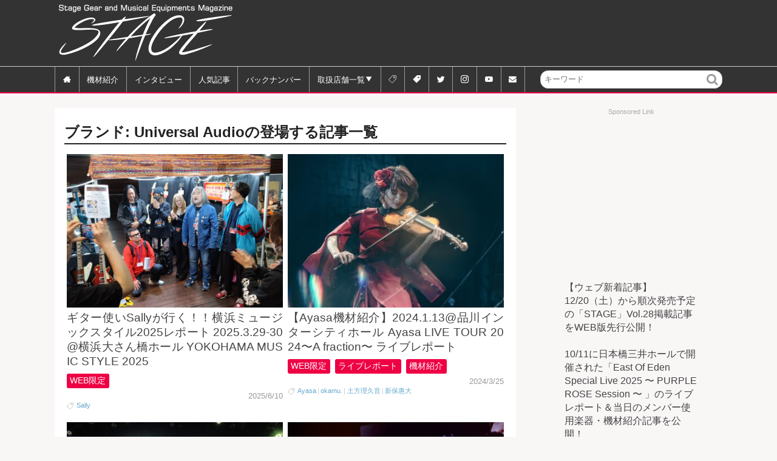

--- FILE ---
content_type: text/html; charset=UTF-8
request_url: https://stagegear.jp/brand/universal-audio
body_size: 19814
content:
<!doctype html>
<html dir="ltr" lang="ja" prefix="og: https://ogp.me/ns#" class="no-js">
	<head>
		<meta charset="UTF-8">
		<meta name="format-detection" content="telephone=no">
		

		<link href="//www.google-analytics.com" rel="dns-prefetch">
        <link href="https://stagegear.jp/wp/wp-content/themes/html5blank-stable/img/icons/favicon.ico" rel="shortcut icon">
        <link href="https://stagegear.jp/wp/wp-content/themes/html5blank-stable/img/icons/touch.png" rel="apple-touch-icon-precomposed">

		<meta http-equiv="X-UA-Compatible" content="IE=edge,chrome=1">
		<meta name="viewport" content="width=device-width, initial-scale=1.0">
		

			<style>img:is([sizes="auto" i], [sizes^="auto," i]) { contain-intrinsic-size: 3000px 1500px }</style>
	
		<!-- All in One SEO 4.9.3 - aioseo.com -->
		<title>Universal Audio | ウェブマガジン 『STAGE』</title>
	<meta name="robots" content="max-image-preview:large" />
	<meta name="google-site-verification" content="Qwp637uEIg2Sw4G1XcLq-hoVvdAIodryy24nEl7hGl4" />
	<link rel="canonical" href="https://stagegear.jp/brand/universal-audio" />
	<meta name="generator" content="All in One SEO (AIOSEO) 4.9.3" />
		<script type="application/ld+json" class="aioseo-schema">
			{"@context":"https:\/\/schema.org","@graph":[{"@type":"BreadcrumbList","@id":"https:\/\/stagegear.jp\/brand\/universal-audio#breadcrumblist","itemListElement":[{"@type":"ListItem","@id":"https:\/\/stagegear.jp#listItem","position":1,"name":"Home","item":"https:\/\/stagegear.jp","nextItem":{"@type":"ListItem","@id":"https:\/\/stagegear.jp\/brand\/universal-audio#listItem","name":"Universal Audio"}},{"@type":"ListItem","@id":"https:\/\/stagegear.jp\/brand\/universal-audio#listItem","position":2,"name":"Universal Audio","previousItem":{"@type":"ListItem","@id":"https:\/\/stagegear.jp#listItem","name":"Home"}}]},{"@type":"CollectionPage","@id":"https:\/\/stagegear.jp\/brand\/universal-audio#collectionpage","url":"https:\/\/stagegear.jp\/brand\/universal-audio","name":"Universal Audio | \u30a6\u30a7\u30d6\u30de\u30ac\u30b8\u30f3 \u300eSTAGE\u300f","inLanguage":"ja","isPartOf":{"@id":"https:\/\/stagegear.jp\/#website"},"breadcrumb":{"@id":"https:\/\/stagegear.jp\/brand\/universal-audio#breadcrumblist"}},{"@type":"Organization","@id":"https:\/\/stagegear.jp\/#organization","name":"Kurosawa Music Media","description":"Stage Gear and Musical Equipments Magazine STAGE","url":"https:\/\/stagegear.jp\/","logo":{"@type":"ImageObject","url":"https:\/\/stagegear.jp\/wp\/wp-content\/uploads\/stage_logo_jp.jpg","@id":"https:\/\/stagegear.jp\/brand\/universal-audio\/#organizationLogo","width":842,"height":842},"image":{"@id":"https:\/\/stagegear.jp\/brand\/universal-audio\/#organizationLogo"},"sameAs":["https:\/\/twitter.com\/StageGear_mag","https:\/\/www.instagram.com\/stagegear_mag\/","https:\/\/www.youtube.com\/@StageGearMagazine"]},{"@type":"WebSite","@id":"https:\/\/stagegear.jp\/#website","url":"https:\/\/stagegear.jp\/","name":"\u30a6\u30a7\u30d6\u30de\u30ac\u30b8\u30f3 \u300eSTAGE\u300f","description":"Stage Gear and Musical Equipments Magazine STAGE","inLanguage":"ja","publisher":{"@id":"https:\/\/stagegear.jp\/#organization"}}]}
		</script>
		<!-- All in One SEO -->

<link rel='dns-prefetch' href='//www.google.com' />
<script type="text/javascript" id="wpp-js" src="https://stagegear.jp/wp/wp-content/plugins/wordpress-popular-posts/assets/js/wpp.min.js?ver=7.3.6" data-sampling="1" data-sampling-rate="5" data-api-url="https://stagegear.jp/wp-json/wordpress-popular-posts" data-post-id="0" data-token="b0a16c0d3c" data-lang="0" data-debug="0"></script>
<script type="text/javascript">
/* <![CDATA[ */
window._wpemojiSettings = {"baseUrl":"https:\/\/s.w.org\/images\/core\/emoji\/16.0.1\/72x72\/","ext":".png","svgUrl":"https:\/\/s.w.org\/images\/core\/emoji\/16.0.1\/svg\/","svgExt":".svg","source":{"concatemoji":"https:\/\/stagegear.jp\/wp\/wp-includes\/js\/wp-emoji-release.min.js?ver=6.8.3"}};
/*! This file is auto-generated */
!function(s,n){var o,i,e;function c(e){try{var t={supportTests:e,timestamp:(new Date).valueOf()};sessionStorage.setItem(o,JSON.stringify(t))}catch(e){}}function p(e,t,n){e.clearRect(0,0,e.canvas.width,e.canvas.height),e.fillText(t,0,0);var t=new Uint32Array(e.getImageData(0,0,e.canvas.width,e.canvas.height).data),a=(e.clearRect(0,0,e.canvas.width,e.canvas.height),e.fillText(n,0,0),new Uint32Array(e.getImageData(0,0,e.canvas.width,e.canvas.height).data));return t.every(function(e,t){return e===a[t]})}function u(e,t){e.clearRect(0,0,e.canvas.width,e.canvas.height),e.fillText(t,0,0);for(var n=e.getImageData(16,16,1,1),a=0;a<n.data.length;a++)if(0!==n.data[a])return!1;return!0}function f(e,t,n,a){switch(t){case"flag":return n(e,"\ud83c\udff3\ufe0f\u200d\u26a7\ufe0f","\ud83c\udff3\ufe0f\u200b\u26a7\ufe0f")?!1:!n(e,"\ud83c\udde8\ud83c\uddf6","\ud83c\udde8\u200b\ud83c\uddf6")&&!n(e,"\ud83c\udff4\udb40\udc67\udb40\udc62\udb40\udc65\udb40\udc6e\udb40\udc67\udb40\udc7f","\ud83c\udff4\u200b\udb40\udc67\u200b\udb40\udc62\u200b\udb40\udc65\u200b\udb40\udc6e\u200b\udb40\udc67\u200b\udb40\udc7f");case"emoji":return!a(e,"\ud83e\udedf")}return!1}function g(e,t,n,a){var r="undefined"!=typeof WorkerGlobalScope&&self instanceof WorkerGlobalScope?new OffscreenCanvas(300,150):s.createElement("canvas"),o=r.getContext("2d",{willReadFrequently:!0}),i=(o.textBaseline="top",o.font="600 32px Arial",{});return e.forEach(function(e){i[e]=t(o,e,n,a)}),i}function t(e){var t=s.createElement("script");t.src=e,t.defer=!0,s.head.appendChild(t)}"undefined"!=typeof Promise&&(o="wpEmojiSettingsSupports",i=["flag","emoji"],n.supports={everything:!0,everythingExceptFlag:!0},e=new Promise(function(e){s.addEventListener("DOMContentLoaded",e,{once:!0})}),new Promise(function(t){var n=function(){try{var e=JSON.parse(sessionStorage.getItem(o));if("object"==typeof e&&"number"==typeof e.timestamp&&(new Date).valueOf()<e.timestamp+604800&&"object"==typeof e.supportTests)return e.supportTests}catch(e){}return null}();if(!n){if("undefined"!=typeof Worker&&"undefined"!=typeof OffscreenCanvas&&"undefined"!=typeof URL&&URL.createObjectURL&&"undefined"!=typeof Blob)try{var e="postMessage("+g.toString()+"("+[JSON.stringify(i),f.toString(),p.toString(),u.toString()].join(",")+"));",a=new Blob([e],{type:"text/javascript"}),r=new Worker(URL.createObjectURL(a),{name:"wpTestEmojiSupports"});return void(r.onmessage=function(e){c(n=e.data),r.terminate(),t(n)})}catch(e){}c(n=g(i,f,p,u))}t(n)}).then(function(e){for(var t in e)n.supports[t]=e[t],n.supports.everything=n.supports.everything&&n.supports[t],"flag"!==t&&(n.supports.everythingExceptFlag=n.supports.everythingExceptFlag&&n.supports[t]);n.supports.everythingExceptFlag=n.supports.everythingExceptFlag&&!n.supports.flag,n.DOMReady=!1,n.readyCallback=function(){n.DOMReady=!0}}).then(function(){return e}).then(function(){var e;n.supports.everything||(n.readyCallback(),(e=n.source||{}).concatemoji?t(e.concatemoji):e.wpemoji&&e.twemoji&&(t(e.twemoji),t(e.wpemoji)))}))}((window,document),window._wpemojiSettings);
/* ]]> */
</script>
<style id='wp-emoji-styles-inline-css' type='text/css'>

	img.wp-smiley, img.emoji {
		display: inline !important;
		border: none !important;
		box-shadow: none !important;
		height: 1em !important;
		width: 1em !important;
		margin: 0 0.07em !important;
		vertical-align: -0.1em !important;
		background: none !important;
		padding: 0 !important;
	}
</style>
<link rel='stylesheet' id='wp-block-library-css' href='https://stagegear.jp/wp/wp-includes/css/dist/block-library/style.min.css?ver=6.8.3' media='all' />
<style id='classic-theme-styles-inline-css' type='text/css'>
/*! This file is auto-generated */
.wp-block-button__link{color:#fff;background-color:#32373c;border-radius:9999px;box-shadow:none;text-decoration:none;padding:calc(.667em + 2px) calc(1.333em + 2px);font-size:1.125em}.wp-block-file__button{background:#32373c;color:#fff;text-decoration:none}
</style>
<link rel='stylesheet' id='aioseo/css/src/vue/standalone/blocks/table-of-contents/global.scss-css' href='https://stagegear.jp/wp/wp-content/plugins/all-in-one-seo-pack/dist/Lite/assets/css/table-of-contents/global.e90f6d47.css?ver=4.9.3' media='all' />
<style id='auto-amazon-links-unit-style-inline-css' type='text/css'>
.aal-gutenberg-preview{max-height:400px;overflow:auto}

</style>
<style id='global-styles-inline-css' type='text/css'>
:root{--wp--preset--aspect-ratio--square: 1;--wp--preset--aspect-ratio--4-3: 4/3;--wp--preset--aspect-ratio--3-4: 3/4;--wp--preset--aspect-ratio--3-2: 3/2;--wp--preset--aspect-ratio--2-3: 2/3;--wp--preset--aspect-ratio--16-9: 16/9;--wp--preset--aspect-ratio--9-16: 9/16;--wp--preset--color--black: #000000;--wp--preset--color--cyan-bluish-gray: #abb8c3;--wp--preset--color--white: #ffffff;--wp--preset--color--pale-pink: #f78da7;--wp--preset--color--vivid-red: #cf2e2e;--wp--preset--color--luminous-vivid-orange: #ff6900;--wp--preset--color--luminous-vivid-amber: #fcb900;--wp--preset--color--light-green-cyan: #7bdcb5;--wp--preset--color--vivid-green-cyan: #00d084;--wp--preset--color--pale-cyan-blue: #8ed1fc;--wp--preset--color--vivid-cyan-blue: #0693e3;--wp--preset--color--vivid-purple: #9b51e0;--wp--preset--gradient--vivid-cyan-blue-to-vivid-purple: linear-gradient(135deg,rgba(6,147,227,1) 0%,rgb(155,81,224) 100%);--wp--preset--gradient--light-green-cyan-to-vivid-green-cyan: linear-gradient(135deg,rgb(122,220,180) 0%,rgb(0,208,130) 100%);--wp--preset--gradient--luminous-vivid-amber-to-luminous-vivid-orange: linear-gradient(135deg,rgba(252,185,0,1) 0%,rgba(255,105,0,1) 100%);--wp--preset--gradient--luminous-vivid-orange-to-vivid-red: linear-gradient(135deg,rgba(255,105,0,1) 0%,rgb(207,46,46) 100%);--wp--preset--gradient--very-light-gray-to-cyan-bluish-gray: linear-gradient(135deg,rgb(238,238,238) 0%,rgb(169,184,195) 100%);--wp--preset--gradient--cool-to-warm-spectrum: linear-gradient(135deg,rgb(74,234,220) 0%,rgb(151,120,209) 20%,rgb(207,42,186) 40%,rgb(238,44,130) 60%,rgb(251,105,98) 80%,rgb(254,248,76) 100%);--wp--preset--gradient--blush-light-purple: linear-gradient(135deg,rgb(255,206,236) 0%,rgb(152,150,240) 100%);--wp--preset--gradient--blush-bordeaux: linear-gradient(135deg,rgb(254,205,165) 0%,rgb(254,45,45) 50%,rgb(107,0,62) 100%);--wp--preset--gradient--luminous-dusk: linear-gradient(135deg,rgb(255,203,112) 0%,rgb(199,81,192) 50%,rgb(65,88,208) 100%);--wp--preset--gradient--pale-ocean: linear-gradient(135deg,rgb(255,245,203) 0%,rgb(182,227,212) 50%,rgb(51,167,181) 100%);--wp--preset--gradient--electric-grass: linear-gradient(135deg,rgb(202,248,128) 0%,rgb(113,206,126) 100%);--wp--preset--gradient--midnight: linear-gradient(135deg,rgb(2,3,129) 0%,rgb(40,116,252) 100%);--wp--preset--font-size--small: 13px;--wp--preset--font-size--medium: 20px;--wp--preset--font-size--large: 36px;--wp--preset--font-size--x-large: 42px;--wp--preset--spacing--20: 0.44rem;--wp--preset--spacing--30: 0.67rem;--wp--preset--spacing--40: 1rem;--wp--preset--spacing--50: 1.5rem;--wp--preset--spacing--60: 2.25rem;--wp--preset--spacing--70: 3.38rem;--wp--preset--spacing--80: 5.06rem;--wp--preset--shadow--natural: 6px 6px 9px rgba(0, 0, 0, 0.2);--wp--preset--shadow--deep: 12px 12px 50px rgba(0, 0, 0, 0.4);--wp--preset--shadow--sharp: 6px 6px 0px rgba(0, 0, 0, 0.2);--wp--preset--shadow--outlined: 6px 6px 0px -3px rgba(255, 255, 255, 1), 6px 6px rgba(0, 0, 0, 1);--wp--preset--shadow--crisp: 6px 6px 0px rgba(0, 0, 0, 1);}:where(.is-layout-flex){gap: 0.5em;}:where(.is-layout-grid){gap: 0.5em;}body .is-layout-flex{display: flex;}.is-layout-flex{flex-wrap: wrap;align-items: center;}.is-layout-flex > :is(*, div){margin: 0;}body .is-layout-grid{display: grid;}.is-layout-grid > :is(*, div){margin: 0;}:where(.wp-block-columns.is-layout-flex){gap: 2em;}:where(.wp-block-columns.is-layout-grid){gap: 2em;}:where(.wp-block-post-template.is-layout-flex){gap: 1.25em;}:where(.wp-block-post-template.is-layout-grid){gap: 1.25em;}.has-black-color{color: var(--wp--preset--color--black) !important;}.has-cyan-bluish-gray-color{color: var(--wp--preset--color--cyan-bluish-gray) !important;}.has-white-color{color: var(--wp--preset--color--white) !important;}.has-pale-pink-color{color: var(--wp--preset--color--pale-pink) !important;}.has-vivid-red-color{color: var(--wp--preset--color--vivid-red) !important;}.has-luminous-vivid-orange-color{color: var(--wp--preset--color--luminous-vivid-orange) !important;}.has-luminous-vivid-amber-color{color: var(--wp--preset--color--luminous-vivid-amber) !important;}.has-light-green-cyan-color{color: var(--wp--preset--color--light-green-cyan) !important;}.has-vivid-green-cyan-color{color: var(--wp--preset--color--vivid-green-cyan) !important;}.has-pale-cyan-blue-color{color: var(--wp--preset--color--pale-cyan-blue) !important;}.has-vivid-cyan-blue-color{color: var(--wp--preset--color--vivid-cyan-blue) !important;}.has-vivid-purple-color{color: var(--wp--preset--color--vivid-purple) !important;}.has-black-background-color{background-color: var(--wp--preset--color--black) !important;}.has-cyan-bluish-gray-background-color{background-color: var(--wp--preset--color--cyan-bluish-gray) !important;}.has-white-background-color{background-color: var(--wp--preset--color--white) !important;}.has-pale-pink-background-color{background-color: var(--wp--preset--color--pale-pink) !important;}.has-vivid-red-background-color{background-color: var(--wp--preset--color--vivid-red) !important;}.has-luminous-vivid-orange-background-color{background-color: var(--wp--preset--color--luminous-vivid-orange) !important;}.has-luminous-vivid-amber-background-color{background-color: var(--wp--preset--color--luminous-vivid-amber) !important;}.has-light-green-cyan-background-color{background-color: var(--wp--preset--color--light-green-cyan) !important;}.has-vivid-green-cyan-background-color{background-color: var(--wp--preset--color--vivid-green-cyan) !important;}.has-pale-cyan-blue-background-color{background-color: var(--wp--preset--color--pale-cyan-blue) !important;}.has-vivid-cyan-blue-background-color{background-color: var(--wp--preset--color--vivid-cyan-blue) !important;}.has-vivid-purple-background-color{background-color: var(--wp--preset--color--vivid-purple) !important;}.has-black-border-color{border-color: var(--wp--preset--color--black) !important;}.has-cyan-bluish-gray-border-color{border-color: var(--wp--preset--color--cyan-bluish-gray) !important;}.has-white-border-color{border-color: var(--wp--preset--color--white) !important;}.has-pale-pink-border-color{border-color: var(--wp--preset--color--pale-pink) !important;}.has-vivid-red-border-color{border-color: var(--wp--preset--color--vivid-red) !important;}.has-luminous-vivid-orange-border-color{border-color: var(--wp--preset--color--luminous-vivid-orange) !important;}.has-luminous-vivid-amber-border-color{border-color: var(--wp--preset--color--luminous-vivid-amber) !important;}.has-light-green-cyan-border-color{border-color: var(--wp--preset--color--light-green-cyan) !important;}.has-vivid-green-cyan-border-color{border-color: var(--wp--preset--color--vivid-green-cyan) !important;}.has-pale-cyan-blue-border-color{border-color: var(--wp--preset--color--pale-cyan-blue) !important;}.has-vivid-cyan-blue-border-color{border-color: var(--wp--preset--color--vivid-cyan-blue) !important;}.has-vivid-purple-border-color{border-color: var(--wp--preset--color--vivid-purple) !important;}.has-vivid-cyan-blue-to-vivid-purple-gradient-background{background: var(--wp--preset--gradient--vivid-cyan-blue-to-vivid-purple) !important;}.has-light-green-cyan-to-vivid-green-cyan-gradient-background{background: var(--wp--preset--gradient--light-green-cyan-to-vivid-green-cyan) !important;}.has-luminous-vivid-amber-to-luminous-vivid-orange-gradient-background{background: var(--wp--preset--gradient--luminous-vivid-amber-to-luminous-vivid-orange) !important;}.has-luminous-vivid-orange-to-vivid-red-gradient-background{background: var(--wp--preset--gradient--luminous-vivid-orange-to-vivid-red) !important;}.has-very-light-gray-to-cyan-bluish-gray-gradient-background{background: var(--wp--preset--gradient--very-light-gray-to-cyan-bluish-gray) !important;}.has-cool-to-warm-spectrum-gradient-background{background: var(--wp--preset--gradient--cool-to-warm-spectrum) !important;}.has-blush-light-purple-gradient-background{background: var(--wp--preset--gradient--blush-light-purple) !important;}.has-blush-bordeaux-gradient-background{background: var(--wp--preset--gradient--blush-bordeaux) !important;}.has-luminous-dusk-gradient-background{background: var(--wp--preset--gradient--luminous-dusk) !important;}.has-pale-ocean-gradient-background{background: var(--wp--preset--gradient--pale-ocean) !important;}.has-electric-grass-gradient-background{background: var(--wp--preset--gradient--electric-grass) !important;}.has-midnight-gradient-background{background: var(--wp--preset--gradient--midnight) !important;}.has-small-font-size{font-size: var(--wp--preset--font-size--small) !important;}.has-medium-font-size{font-size: var(--wp--preset--font-size--medium) !important;}.has-large-font-size{font-size: var(--wp--preset--font-size--large) !important;}.has-x-large-font-size{font-size: var(--wp--preset--font-size--x-large) !important;}
:where(.wp-block-post-template.is-layout-flex){gap: 1.25em;}:where(.wp-block-post-template.is-layout-grid){gap: 1.25em;}
:where(.wp-block-columns.is-layout-flex){gap: 2em;}:where(.wp-block-columns.is-layout-grid){gap: 2em;}
:root :where(.wp-block-pullquote){font-size: 1.5em;line-height: 1.6;}
</style>
<link rel='stylesheet' id='amazon-auto-links-_common-css' href='https://stagegear.jp/wp/wp-content/plugins/amazon-auto-links/template/_common/style.min.css?ver=5.4.3' media='all' />
<link rel='stylesheet' id='amazon-auto-links-list-css' href='https://stagegear.jp/wp/wp-content/plugins/amazon-auto-links/template/list/style.min.css?ver=1.4.1' media='all' />
<link rel='stylesheet' id='wordpress-popular-posts-css-css' href='https://stagegear.jp/wp/wp-content/plugins/wordpress-popular-posts/assets/css/wpp.css?ver=7.3.6' media='all' />
<link rel='stylesheet' id='normalize-css' href='https://stagegear.jp/wp/wp-content/themes/html5blank-stable/normalize.css?ver=1.0' media='all' />
<link rel='stylesheet' id='html5blank-css' href='https://stagegear.jp/wp/wp-content/themes/html5blank-stable/style.css?ver=1.0' media='all' />
<link rel='stylesheet' id='addstyle-css' href='https://stagegear.jp/wp/wp-content/themes/html5blank-stable/add.css?ver=2026011345027' media='all' />
<link rel='stylesheet' id='dashicons-css' href='https://stagegear.jp/wp/wp-includes/css/dashicons.min.css?ver=6.8.3' media='all' />
<link rel='stylesheet' id='wp-pointer-css' href='https://stagegear.jp/wp/wp-includes/css/wp-pointer.min.css?ver=6.8.3' media='all' />
<script type="text/javascript" src="https://stagegear.jp/wp/wp-content/themes/html5blank-stable/js/lib/conditionizr-4.3.0.min.js?ver=4.3.0" id="conditionizr-js"></script>
<script type="text/javascript" src="https://stagegear.jp/wp/wp-content/themes/html5blank-stable/js/lib/modernizr-2.7.1.min.js?ver=2.7.1" id="modernizr-js"></script>
<script type="text/javascript" src="https://stagegear.jp/wp/wp-includes/js/jquery/jquery.min.js?ver=3.7.1" id="jquery-core-js"></script>
<script type="text/javascript" src="https://stagegear.jp/wp/wp-includes/js/jquery/jquery-migrate.min.js?ver=3.4.1" id="jquery-migrate-js"></script>
<link rel="https://api.w.org/" href="https://stagegear.jp/wp-json/" /><link rel="alternate" title="JSON" type="application/json" href="https://stagegear.jp/wp-json/wp/v2/brand_name/1356" /><style type='text/css' id='amazon-auto-links-button-css' data-version='5.4.3'>.amazon-auto-links-button.amazon-auto-links-button-default { background-image: -webkit-linear-gradient(top, #4997e5, #3f89ba);background-image: -moz-linear-gradient(top, #4997e5, #3f89ba);background-image: -ms-linear-gradient(top, #4997e5, #3f89ba);background-image: -o-linear-gradient(top, #4997e5, #3f89ba);background-image: linear-gradient(to bottom, #4997e5, #3f89ba);-webkit-border-radius: 4px;-moz-border-radius: 4px;border-radius: 4px;margin-left: auto;margin-right: auto;text-align: center;white-space: nowrap;color: #ffffff;font-size: 13px;text-shadow: 0 0 transparent;width: 100px;padding: 7px 8px 8px 8px;background: #3498db;border: solid #6891a5 1px;text-decoration: none;}.amazon-auto-links-button.amazon-auto-links-button-default:hover {background: #3cb0fd;background-image: -webkit-linear-gradient(top, #3cb0fd, #3498db);background-image: -moz-linear-gradient(top, #3cb0fd, #3498db);background-image: -ms-linear-gradient(top, #3cb0fd, #3498db);background-image: -o-linear-gradient(top, #3cb0fd, #3498db);background-image: linear-gradient(to bottom, #3cb0fd, #3498db);text-decoration: none;}.amazon-auto-links-button.amazon-auto-links-button-default > a {color: inherit; border-bottom: none;text-decoration: none; }.amazon-auto-links-button.amazon-auto-links-button-default > a:hover {color: inherit;}.amazon-auto-links-button > a, .amazon-auto-links-button > a:hover {-webkit-box-shadow: none;box-shadow: none;color: inherit;}div.amazon-auto-links-button {line-height: 1.3; }button.amazon-auto-links-button {white-space: nowrap;}.amazon-auto-links-button-link {text-decoration: none;}.amazon-auto-links-button.amazon-auto-links-button-10849 {background: #4997e5;background-image: -webkit-linear-gradient(top, #4997e5, #3f89ba);background-image: -moz-linear-gradient(top, #4997e5, #3f89ba);background-image: -ms-linear-gradient(top, #4997e5, #3f89ba);background-image: -o-linear-gradient(top, #4997e5, #3f89ba);background-image: linear-gradient(to bottom, #4997e5, #3f89ba);-webkit-border-radius: 4;-moz-border-radius: 4;border-radius: 4px;margin-left: auto;margin-right: auto;text-align: center;white-space: nowrap;color: #ffffff;font-size: 13px;width: 100px;padding: 7px 8px 8px 8px;text-decoration: none;}.amazon-auto-links-button.amazon-auto-links-button-10849:hover {background: #3cb0fd;background-image: -webkit-linear-gradient(top, #3cb0fd, #3498db);background-image: -moz-linear-gradient(top, #3cb0fd, #3498db);background-image: -ms-linear-gradient(top, #3cb0fd, #3498db);background-image: -o-linear-gradient(top, #3cb0fd, #3498db);background-image: linear-gradient(to bottom, #3cb0fd, #3498db);text-decoration: none;}</style>            <style id="wpp-loading-animation-styles">@-webkit-keyframes bgslide{from{background-position-x:0}to{background-position-x:-200%}}@keyframes bgslide{from{background-position-x:0}to{background-position-x:-200%}}.wpp-widget-block-placeholder,.wpp-shortcode-placeholder{margin:0 auto;width:60px;height:3px;background:#dd3737;background:linear-gradient(90deg,#dd3737 0%,#571313 10%,#dd3737 100%);background-size:200% auto;border-radius:3px;-webkit-animation:bgslide 1s infinite linear;animation:bgslide 1s infinite linear}</style>
            <style type="text/css">.inv-recaptcha-holder {padding-left:5%;padding-bottom:1em;}</style>		<script>
        // conditionizr.com
        // configure environment tests
        conditionizr.config({
            assets: 'https://stagegear.jp/wp/wp-content/themes/html5blank-stable',
            tests: {}
        });
        </script>

<!-- Google tag (gtag.js) --> <script async src="https://www.googletagmanager.com/gtag/js?id=AW-11090015348"></script> <script> window.dataLayer = window.dataLayer || []; function gtag(){dataLayer.push(arguments);} gtag('js', new Date()); gtag('config', 'AW-11090015348'); </script>
<!-- Event snippet for Website traffic conversion page -->
<script>
  gtag('event', 'conversion', {'send_to': 'AW-11090015348/kjBvCIu7oY0YEPTokKgp'});
</script>


<script async='async' src='https://www.googletagservices.com/tag/js/gpt.js'></script>
<script>
  var googletag = googletag || {};
  googletag.cmd = googletag.cmd || [];
</script>

<script data-ad-client="ca-pub-3756013683698853" async src="https://pagead2.googlesyndication.com/pagead/js/adsbygoogle.js"></script>

<script>
	window.googletag = window.googletag || {cmd: []};
		googletag.cmd.push(function() {
			googletag.defineSlot('/21787464091/side_rect1-3_01', [300, 100], 'div-gpt-ad-1555985508256-0').addService(googletag.pubads());
			googletag.defineSlot('/21787464091/サイド300x100_2', [300, 100], 'div-gpt-ad-1558064969457-0').addService(googletag.pubads());
			googletag.defineSlot('/21787464091/サイド300x100_3', [300, 100], 'div-gpt-ad-1571214286044-0').addService(googletag.pubads());
			googletag.defineSlot('/21787464091/サイド300x100_un1', [300, 100], 'div-gpt-ad-1571650855298-0').addService(googletag.pubads());
			googletag.defineSlot('/21787464091/記事上スーパーバナーPC', [728, 90], 'div-gpt-ad-1608262841532-0').addService(googletag.pubads());
			googletag.defineSlot('/21787464091/記事上スーパーバナーSP', [300, 50], 'div-gpt-ad-1608262937841-0').addService(googletag.pubads());
			googletag.pubads().enableSingleRequest();
			googletag.pubads().collapseEmptyDivs();
			googletag.enableServices();
  });
</script>
<script async src="https://securepubads.g.doubleclick.net/tag/js/gpt.js"></script>


	</head>
	<body class="archive tax-brand_name term-universal-audio term-1356 wp-theme-html5blank-stable metaslider-plugin">

		<!-- wrapper -->
		<div class="wrapper">

		<!--<div class="only-show-on-mobile" id="mbheadbnr">
		<div>
			<div id="custom_html-14" class="widget_text widget_custom_html"><div class="textwidget custom-html-widget"></div></div>		</div>
	</div>-->

			<!-- header -->
			<header class="header clear" role="banner">
<div class="clear">
					<!-- logo -->
					<div class="logo"><h1>
						<a href="https://stagegear.jp">
							<!-- svg logo - toddmotto.com/mastering-svg-use-for-a-retina-web-fallbacks-with-png-script -->
							<img src="https://stagegear.jp/wp/wp-content/themes/html5blank-stable/img/logo.svg" alt="Stage" class="logo-img">
						</a></h1>
					</div>
					<!-- /logo -->

	<div class="header-widget">
		<div id="custom_html-3" class="widget_text widget_custom_html"><div class="textwidget custom-html-widget"><script async src="//pagead2.googlesyndication.com/pagead/js/adsbygoogle.js"></script>
<!-- wp_header728x90 -->
<ins class="adsbygoogle"
     style="display:inline-block;width:728px;height:90px"
     data-ad-client="ca-pub-3756013683698853"
     data-ad-slot="5662342024"></ins>
<script>
(adsbygoogle = window.adsbygoogle || []).push({});
</script></div></div>	</div><!--/header-widget-->
</div>
					<!-- nav -->
<nav class="nav" role="navigation">
	<input id="nav-input" type="checkbox" class="nav-unshown">
	<label id="nav-open" for="nav-input"><span></span></label>
	<label id="nav-close" for="nav-input" class="nav-unshown"></label>
	<div id="nav-content"><ul><li id="menu-item-503" class="menu-item menu-item-type-custom menu-item-object-custom menu-item-home menu-item-503"><a href="https://stagegear.jp/"><span>home</span></a></li>
<li id="menu-item-1626" class="menu-item menu-item-type-taxonomy menu-item-object-category menu-item-1626"><a href="https://stagegear.jp/category/gear"><span>アーティスト</span>機材紹介</a></li>
<li id="menu-item-2518" class="menu-item menu-item-type-taxonomy menu-item-object-category menu-item-2518"><a href="https://stagegear.jp/category/interview">インタビュー</a></li>
<li id="menu-item-13518" class="menu-item menu-item-type-post_type menu-item-object-page menu-item-13518"><a href="https://stagegear.jp/popular">人気記事</a></li>
<li id="menu-item-1627" class="menu-item menu-item-type-taxonomy menu-item-object-category menu-item-1627"><a href="https://stagegear.jp/category/issues">バックナンバー</a></li>
<li id="menu-item-124" class="menu-item menu-item-type-post_type menu-item-object-page menu-item-has-children menu-item-124"><a href="https://stagegear.jp/store-list">取扱店舗一覧</a>
<ul class="sub-menu">
	<li id="menu-item-133" class="menu-item menu-item-type-post_type menu-item-object-page menu-item-133"><a href="https://stagegear.jp/store-list/hokkaido">北海道</a></li>
	<li id="menu-item-132" class="menu-item menu-item-type-post_type menu-item-object-page menu-item-132"><a href="https://stagegear.jp/store-list/tohoku">東北</a></li>
	<li id="menu-item-131" class="menu-item menu-item-type-post_type menu-item-object-page menu-item-131"><a href="https://stagegear.jp/store-list/kanto">関東（東京以外）</a></li>
	<li id="menu-item-130" class="menu-item menu-item-type-post_type menu-item-object-page menu-item-130"><a href="https://stagegear.jp/store-list/tokyo">東京</a></li>
	<li id="menu-item-129" class="menu-item menu-item-type-post_type menu-item-object-page menu-item-129"><a href="https://stagegear.jp/store-list/koshinetsu-hokuriku">甲信越・北陸</a></li>
	<li id="menu-item-128" class="menu-item menu-item-type-post_type menu-item-object-page menu-item-128"><a href="https://stagegear.jp/store-list/tokai">東海</a></li>
	<li id="menu-item-127" class="menu-item menu-item-type-post_type menu-item-object-page menu-item-127"><a href="https://stagegear.jp/store-list/kinki">近畿</a></li>
	<li id="menu-item-126" class="menu-item menu-item-type-post_type menu-item-object-page menu-item-126"><a href="https://stagegear.jp/store-list/chugoku-shikoku">中国・四国</a></li>
	<li id="menu-item-125" class="menu-item menu-item-type-post_type menu-item-object-page menu-item-125"><a href="https://stagegear.jp/store-list/kyushu">九州・沖縄</a></li>
</ul>
</li>
<li id="menu-item-13076" class="menu-item menu-item-type-post_type menu-item-object-page menu-item-13076"><a href="https://stagegear.jp/artist-tags"><span>アーティストタグ一覧</span></a></li>
<li id="menu-item-13080" class="menu-item menu-item-type-post_type menu-item-object-page menu-item-13080"><a href="https://stagegear.jp/brand-tags"><span>ブランドタグ一覧</span></a></li>
<li id="menu-item-470" class="menu-item menu-item-type-custom menu-item-object-custom menu-item-470"><a href="https://twitter.com/StageGear_mag"><span>twitter</span></a></li>
<li id="menu-item-9852" class="menu-item menu-item-type-custom menu-item-object-custom menu-item-9852"><a href="https://www.instagram.com/stagegear_mag/"><span>Instagram</span></a></li>
<li id="menu-item-37932" class="menu-item menu-item-type-custom menu-item-object-custom menu-item-37932"><a href="https://www.youtube.com/@StageGearMagazine"><span>YouTube</span></a></li>
<li id="menu-item-728" class="menu-item menu-item-type-post_type menu-item-object-page menu-item-728"><a href="https://stagegear.jp/inquiry"><span>お問い合わせ</span></a></li>
</ul></div>
</nav>
					<!-- /nav -->
<div class="only-show-on-pc" id="headsearcher">
	<!-- search -->
<form class="search" method="get" action="https://stagegear.jp" role="search">
	<input class="search-input" type="search" name="s" placeholder="キーワード">
	<button class="search-submit" type="submit" role="button">検索</button>
</form>
<!-- /search -->
</div>
			</header>
			<!-- /header -->

<div id="contentArea" class="clear">
	<main role="main">
		<!-- section -->
		<section class="category archive clearfix">

			<h2>ブランド: <span>Universal Audio</span>の登場する記事一覧</h2>

		<div class="clearfix">
			
		<!-- article -->
		<article id="post-59808" class="post-59808 post type-post status-publish format-standard has-post-thumbnail hentry category-web-exclusive tag-sally brand_name-aria-pro-ii brand_name-bixonic brand_name-bizen-works brand_name-cream-guitars brand_name-esp brand_name-greco brand_name-kino-factory brand_name-mogami brand_name-righton-straps brand_name-tiny-bass brand_name-universal-audio inst_name-e-guitar inst_name-bass" class="loop">
			<a href="https://stagegear.jp/2025032930yms-sally" title="ギター使いSallyが行く！！横浜ミュージックスタイル2025レポート 2025.3.29-30@横浜大さん橋ホール YOKOHAMA MUSIC STYLE 2025">
				<!-- post thumbnail -->
									<img src="https://stagegear.jp/wp/wp-content/uploads/IMG20250329170841-380x270.jpg" class="attachment-small size-small wp-post-image" alt="" decoding="async" fetchpriority="high" srcset="https://stagegear.jp/wp/wp-content/uploads/IMG20250329170841-380x270.jpg 380w, https://stagegear.jp/wp/wp-content/uploads/IMG20250329170841-260x185.jpg 260w, https://stagegear.jp/wp/wp-content/uploads/IMG20250329170841-190x135.jpg 190w" sizes="(max-width: 380px) 100vw, 380px" />								<!-- /post thumbnail -->

				<!-- post title -->
				<h3>
					
					ギター使いSallyが行く！！横浜ミュージックスタイル2025レポート 2025.3.29-30@横浜大さん橋ホール YOKOHAMA MUSIC STYLE 2025
									</h3>
				<!-- /post title -->
			</a>


			<div class="meta clearfix">
				<div class="category"><ul class="post-categories">
	<li><a href="https://stagegear.jp/category/web-exclusive" rel="tag">WEB限定</a></li></ul></div>
				<span class="date">2025/6/10 </span>
				<div class="tags">
					<a href="https://stagegear.jp/tag/sally" rel="tag">Sally</a>				</div>
			</div><!-- Meta -->

		</article>
		<!-- /article -->

	
		<!-- article -->
		<article id="post-48114" class="post-48114 post type-post status-publish format-standard has-post-thumbnail hentry category-web-exclusive category-report category-gear tag-ayasa tag-okamu tag-1731 tag-1582 artist_name-ayasa brand_name-a-y-a-tokyo-japan brand_name-aircraft brand_name-audio-technica brand_name-bogner brand_name-boss brand_name-clefs brand_name-coda-bow brand_name-electro-harmonix brand_name-free-the-tone brand_name-freedom-custom-guitar-research brand_name-furman brand_name-gliga brand_name-line6 brand_name-markbass brand_name-maton brand_name-mission-engineering brand_name-nature-sound brand_name-one-control brand_name-pearl brand_name-providence brand_name-sansamp brand_name-strymon brand_name-suhr brand_name-tc-electronic brand_name-tech21 brand_name-universal-audio brand_name-vic-firth brand_name-vital-audio brand_name-xotic brand_name-yuki brand_name-zildjian inst_name-e-guitar inst_name-drums inst_name-bass inst_name-strings" class="loop">
			<a href="https://stagegear.jp/20240113ayasa" title="【Ayasa機材紹介】2024.1.13@品川インターシティホール Ayasa LIVE TOUR 2024〜A fraction〜 ライブレポート">
				<!-- post thumbnail -->
									<img src="https://stagegear.jp/wp/wp-content/uploads/D90F9D68-5A0C-4E6C-9552-10D2667714F3-380x270.jpeg" class="attachment-small size-small wp-post-image" alt="" decoding="async" srcset="https://stagegear.jp/wp/wp-content/uploads/D90F9D68-5A0C-4E6C-9552-10D2667714F3-380x270.jpeg 380w, https://stagegear.jp/wp/wp-content/uploads/D90F9D68-5A0C-4E6C-9552-10D2667714F3-260x185.jpeg 260w, https://stagegear.jp/wp/wp-content/uploads/D90F9D68-5A0C-4E6C-9552-10D2667714F3-190x135.jpeg 190w" sizes="(max-width: 380px) 100vw, 380px" />								<!-- /post thumbnail -->

				<!-- post title -->
				<h3>
					
					【Ayasa機材紹介】2024.1.13@品川インターシティホール Ayasa LIVE TOUR 2024〜A fraction〜 ライブレポート
									</h3>
				<!-- /post title -->
			</a>


			<div class="meta clearfix">
				<div class="category"><ul class="post-categories">
	<li><a href="https://stagegear.jp/category/web-exclusive" rel="tag">WEB限定</a></li>
	<li><a href="https://stagegear.jp/category/report" rel="tag">ライブレポート</a></li>
	<li><a href="https://stagegear.jp/category/gear" rel="tag">機材紹介</a></li></ul></div>
				<span class="date">2024/3/25 </span>
				<div class="tags">
					<a href="https://stagegear.jp/tag/ayasa" rel="tag">Ayasa</a>|<a href="https://stagegear.jp/tag/okamu" rel="tag">okamu.</a>|<a href="https://stagegear.jp/tag/%e5%9c%9f%e6%96%b9%e7%90%86%e4%b9%85%e9%9f%b3" rel="tag">土方理久音</a>|<a href="https://stagegear.jp/tag/%e6%96%b0%e4%bf%9d%e6%83%a0%e5%a4%a7" rel="tag">新保惠大</a>				</div>
			</div><!-- Meta -->

		</article>
		<!-- /article -->

	
		<!-- article -->
		<article id="post-42484" class="post-42484 post type-post status-publish format-standard has-post-thumbnail hentry category-stage-vol-21 category-report category-gear tag-ayasa tag-okamu tag-1731 tag-1732 artist_name-ayasa brand_name-aircraft brand_name-audio-technica brand_name-bogner brand_name-boss brand_name-clefs brand_name-coda-bow brand_name-dw brand_name-electro-harmonix brand_name-empress-effects brand_name-free-the-tone brand_name-freedom-custom-guitar-research brand_name-gliga brand_name-line6 brand_name-ludwig brand_name-markbass brand_name-maton brand_name-mission-engineering brand_name-nature-sound brand_name-one-control brand_name-providence brand_name-sansamp brand_name-strymon brand_name-suhr brand_name-tc-electronic brand_name-tech21 brand_name-universal-audio brand_name-vital-audio brand_name-xotic brand_name-yamaha brand_name-yuki brand_name-zildjian inst_name-e-guitar inst_name-drums inst_name-bass inst_name-strings" class="loop">
			<a href="https://stagegear.jp/20230806ayasa" title="【Ayasa機材紹介】2023.8.6@東京キネマ倶楽部 Ayasa LIVE TOUR 2023 〜Glory,Glory〜 ライブレポート">
				<!-- post thumbnail -->
									<img src="https://stagegear.jp/wp/wp-content/uploads/0FEF4F85-353E-46E1-8B88-391231D66940-380x270.jpeg" class="attachment-small size-small wp-post-image" alt="" decoding="async" srcset="https://stagegear.jp/wp/wp-content/uploads/0FEF4F85-353E-46E1-8B88-391231D66940-380x270.jpeg 380w, https://stagegear.jp/wp/wp-content/uploads/0FEF4F85-353E-46E1-8B88-391231D66940-260x185.jpeg 260w, https://stagegear.jp/wp/wp-content/uploads/0FEF4F85-353E-46E1-8B88-391231D66940-190x135.jpeg 190w" sizes="(max-width: 380px) 100vw, 380px" />								<!-- /post thumbnail -->

				<!-- post title -->
				<h3>
					
					【Ayasa機材紹介】2023.8.6@東京キネマ倶楽部 Ayasa LIVE TOUR 2023 〜Glory,Glory〜 ライブレポート
									</h3>
				<!-- /post title -->
			</a>


			<div class="meta clearfix">
				<div class="category"><ul class="post-categories">
	<li><a href="https://stagegear.jp/category/stage/stage-vol-21" rel="tag">STAGE Vol.21</a></li>
	<li><a href="https://stagegear.jp/category/report" rel="tag">ライブレポート</a></li>
	<li><a href="https://stagegear.jp/category/gear" rel="tag">機材紹介</a></li></ul></div>
				<span class="date">2023/9/28 </span>
				<div class="tags">
					<a href="https://stagegear.jp/tag/ayasa" rel="tag">Ayasa</a>|<a href="https://stagegear.jp/tag/okamu" rel="tag">okamu.</a>|<a href="https://stagegear.jp/tag/%e5%9c%9f%e6%96%b9%e7%90%86%e4%b9%85%e9%9f%b3" rel="tag">土方理久音</a>|<a href="https://stagegear.jp/tag/%e9%96%a2%e5%8f%a3%e5%ad%9d%e5%a4%ab" rel="tag">関口孝夫</a>				</div>
			</div><!-- Meta -->

		</article>
		<!-- /article -->

	
		<!-- article -->
		<article id="post-19758" class="post-19758 post type-post status-publish format-standard has-post-thumbnail hentry category-web-exclusive category-report category-gear tag-team-sy tag-shota-okuno tag-takahiro-konagawa tag-sayaka-yamamoto tag-1180 tag-1182 tag-1181 tag-koji-kusakari artist_name-sayaka-yamamoto brand_name-agean brand_name-behringer brand_name-boss brand_name-canopus brand_name-coda-bow brand_name-custom-audio-japan brand_name-darkglass brand_name-diamond-guitar-pedals brand_name-electro-harmonix brand_name-emma-electronics brand_name-eventide brand_name-f-bass brand_name-fender brand_name-free-the-tone brand_name-gibson brand_name-guyatone brand_name-hiwatt brand_name-ibanez brand_name-isp brand_name-kardian brand_name-kemper brand_name-korg brand_name-lrbaggs brand_name-limetone-audio brand_name-ludwig brand_name-marshall brand_name-martin brand_name-moog brand_name-mxr brand_name-mythos-pedals brand_name-nektar brand_name-neotenic-sound brand_name-orange brand_name-paesold brand_name-pearl brand_name-peterson brand_name-positive-grid brand_name-proco brand_name-providence brand_name-q-drum brand_name-revelator-guitars brand_name-rme brand_name-seymour-duncan brand_name-shure brand_name-sobbat brand_name-solodallas brand_name-sonic-research brand_name-ssl brand_name-strymon brand_name-takamine brand_name-tascam brand_name-taylor brand_name-tbcfx brand_name-tc-electronic brand_name-tone-blue-guitarworks brand_name-universal-audio brand_name-valeton brand_name-vemuram brand_name-vintage-face brand_name-vital-audio brand_name-vox brand_name-xotic brand_name-yamaha brand_name-z-vex-2 brand_name-zildjian brand_name-zoom inst_name-a-guitar inst_name-e-guitar inst_name-drums inst_name-keys inst_name-bass inst_name-strings" class="loop">
			<a href="https://stagegear.jp/20211118sayaka-yamamoto" title="【山本彩＆チームSY機材紹介】2021.11.18＠TOKYO DOME CITY HALL “SAYAKA YAMAMOTO TOUR 2021 ～ re ～ ”ライブレポート">
				<!-- post thumbnail -->
									<img src="https://stagegear.jp/wp/wp-content/uploads/TDC-S-546-380x270.jpg" class="attachment-small size-small wp-post-image" alt="" decoding="async" loading="lazy" srcset="https://stagegear.jp/wp/wp-content/uploads/TDC-S-546-380x270.jpg 380w, https://stagegear.jp/wp/wp-content/uploads/TDC-S-546-260x185.jpg 260w, https://stagegear.jp/wp/wp-content/uploads/TDC-S-546-190x135.jpg 190w" sizes="(max-width: 380px) 100vw, 380px" />								<!-- /post thumbnail -->

				<!-- post title -->
				<h3>
					
					【山本彩＆チームSY機材紹介】2021.11.18＠TOKYO DOME CITY HALL “SAYAKA YAMAMOTO TOUR 2021 ～ re ～ ”ライブレポート
									</h3>
				<!-- /post title -->
			</a>


			<div class="meta clearfix">
				<div class="category"><ul class="post-categories">
	<li><a href="https://stagegear.jp/category/web-exclusive" rel="tag">WEB限定</a></li>
	<li><a href="https://stagegear.jp/category/report" rel="tag">ライブレポート</a></li>
	<li><a href="https://stagegear.jp/category/gear" rel="tag">機材紹介</a></li></ul></div>
				<span class="date">2022/1/4 </span>
				<div class="tags">
					<a href="https://stagegear.jp/tag/team-sy" rel="tag">チームSY</a>|<a href="https://stagegear.jp/tag/shota-okuno" rel="tag">奥野翔太</a>|<a href="https://stagegear.jp/tag/takahiro-konagawa" rel="tag">小名川高弘</a>|<a href="https://stagegear.jp/tag/sayaka-yamamoto" rel="tag">山本彩</a>|<a href="https://stagegear.jp/tag/%e5%b2%a1%e9%83%a8%e7%a3%a8%e7%9f%a5" rel="tag">岡部磨知</a>|<a href="https://stagegear.jp/tag/%e6%97%a9%e5%b7%9d%e5%92%b2" rel="tag">早川咲</a>|<a href="https://stagegear.jp/tag/%e6%b2%b3%e6%9d%91%e5%90%89%e5%ae%8f" rel="tag">河村吉宏</a>|<a href="https://stagegear.jp/tag/koji-kusakari" rel="tag">草刈浩司</a>				</div>
			</div><!-- Meta -->

		</article>
		<!-- /article -->

	
		</div>

			<!-- pagination -->
<div class="pagination">
	</div>
<!-- /pagination -->

<div class="only-show-on-pc underbnrs">
		<hr>
		<!--記事下広告-->
			<div id="custom_html-8" class="widget_text widget_custom_html"><div class="textwidget custom-html-widget"><p class="splk"></p>
<script async src="//pagead2.googlesyndication.com/pagead/js/adsbygoogle.js"></script>
<!-- wp記事下 -->
<ins class="adsbygoogle"
     style="display:block"
     data-ad-client="ca-pub-3756013683698853"
     data-ad-slot="9597755900"
     data-ad-format="auto"></ins>
<script>
(adsbygoogle = window.adsbygoogle || []).push({});
</script></div></div>		
			<div id="custom_html-10" class="widget_text widget_custom_html"><div class="textwidget custom-html-widget"><div class="pagesizebnrs psbt3">
<a href="https://matonguitars.jp/" target="_blank"><img src="https://stagegear.jp/wp/wp-content/uploads/ad_ace-k_Maton.jpg" alt="Maton"></a>
<a href="https://www.rittor-music.co.jp/product/detail/3125343006/" target="_blank"><img src="https://stagegear.jp/wp/wp-content/uploads/ad_rittor_J.jpg" alt="MY WAY J自伝"></a>
<a href="https://www.sadowsky.jp/" target="_blank"><img src="https://stagegear.jp/wp/wp-content/uploads/ad_sadowsky.jpg" alt="Sadowsky"></a>
</div>

<div class="pagesizebnrs psbt3">
<a href="https://www.ryogaguitars.com/" target="_blank"><img src="https://stagegear.jp/wp/wp-content/uploads/ad_Shimamura_Ryoga.jpg" alt="Ryoga"></a>
<a href="https://www.taurus-corpo.com/rsguitarworks" target="_blank"><img src="https://stagegear.jp/wp/wp-content/uploads/ad_Taurus_RSguitarworks.jpg" alt="RS Guitar Works"></a>
<a href="https://www.digimart.net/search?category12Id=201&brandnames=Furch" target="_blank"><img src="https://stagegear.jp/wp/wp-content/uploads/ad_Shimamura_Furch_v28.jpg" alt="Furch"></a>
</div>

<div class="pagesizebnrs">
<a href="https://kurosawagakki.com/brands/mono/" target="_blank"><img src="https://stagegear.jp/wp/wp-content/uploads/ad_MONO_v28.jpg" alt="MONO"></a>
<a href="https://guitar.12msic.com/" target="_blank"><img src="https://stagegear.jp/wp/wp-content/uploads/ad_infinite_2.jpg" alt="Infinite"></a>
</div>

<div class="pagesizebnrs psbt3">
<a href="https://www.martinclubjp.com/martinguitarwatch2024/" target="_blank"><img src="https://stagegear.jp/wp/wp-content/uploads/ad_martinwatch.jpg" alt="Martin Watch"></a>
<a href="https://www.digimart.net/search?brandId=60698" target="_blank"><img src="https://stagegear.jp/wp/wp-content/uploads/ad_GP_Novo-1.jpg" alt="Novo Guitars"></a>
<a href="https://www.digimart.net/" target="_blank"><img src="https://stagegear.jp/wp/wp-content/uploads/ad_Digimart-3.jpg" alt="Digimart"></a>
</div>



<div class="pagesizebnrs psbt3">
<a href="https://kamakaukulelejp.com/" target="_blank"><img src="https://stagegear.jp/wp/wp-content/uploads/ad_Kamaka_Kukui-1.jpg" alt="Kamaka Kukui"></a>
<a href="https://kurosawagakki.com/brands/orangeamps/" target="_blank"><img src="https://stagegear.jp/wp/wp-content/uploads/ad_Orange_KingComp.jpg" alt="Orange King Comp"></a>
<a href="https://stagegear.shop-pro.jp/?pid=188236910" target="_blank"><img src="https://stagegear.jp/wp/wp-content/uploads/ad_rittor_char.jpg" alt="Charと呼ばれて"></a>
</div>

<div class="orgbnrs"></div>

</div></div>		</div>

		</section>
		<!-- /section -->
	</main>

<!-- sidebar -->
<aside class="sidebar" role="complementary">

	<div class="sidebar-widget">
		<div id="custom_html-4" class="widget_text widget_custom_html"><div class="textwidget custom-html-widget"><p class="splk">Sponsored Link</p>
<div class="ads300">
<script async src="//pagead2.googlesyndication.com/pagead/js/adsbygoogle.js"></script>
<!-- wp_side300x250 -->
<ins class="adsbygoogle"
     style="display:inline-block;width:300px;height:250px"
     data-ad-client="ca-pub-3756013683698853"
     data-ad-slot="5576859346"></ins>
<script>
(adsbygoogle = window.adsbygoogle || []).push({});
</script>
</div></div></div><div id="custom_html-7" class="widget_text widget_custom_html"><div class="textwidget custom-html-widget"><blockquote class="twitter-tweet"><p lang="ja" dir="ltr">【ウェブ新着記事】12/20（土）から順次発売予定の「STAGE」Vol.28掲載記事をWEB版先行公開！<br><br>10/11に日本橋三井ホールで開催された「East Of Eden Special Live 2025 〜 PURPLE ROSE Session 〜 」のライブレポート＆当日のメンバー使用楽器・機材紹介記事を公開！<a href="https://t.co/YC8EcXIv1i">https://t.co/YC8EcXIv1i</a> <a href="https://t.co/j1Qg7JHeSx">pic.twitter.com/j1Qg7JHeSx</a></p>&mdash; 機材メディア『STAGE』 (@StageGear_mag) <a href="https://twitter.com/StageGear_mag/status/2000491016865075465?ref_src=twsrc%5Etfw">December 15, 2025</a></blockquote> <script async src="https://platform.twitter.com/widgets.js" charset="utf-8"></script> 

<div class="ads300">
	<a href="https://www.bsfuji.shop/shopdetail/000000000743/" target="_blank"><img src="https://stagegear.jp/wp/wp-content/uploads/ys_ukulele_300x100.jpg"></a></div></div></div><div id="custom_html-15" class="widget_text widget_custom_html"><div class="textwidget custom-html-widget"><!-- /21787464091/サイド300x100_2 -->
<div id='div-gpt-ad-1558064969457-0' style='height:100px; width:300px;' class="ads300">
<script>
googletag.cmd.push(function() { googletag.display('div-gpt-ad-1558064969457-0'); });
</script>
</div>
<!-- /21787464091/side_rect1-3_01 -->
<div id='div-gpt-ad-1555985508256-0' style='height:100px; width:300px;' class="ads300">
<script>
googletag.cmd.push(function() { googletag.display('div-gpt-ad-1555985508256-0'); });
</script>
</div>
</div></div>	</div>

	<div class="sidebar-widget">
		<div id="block-4" class="widget_block"><div class="popular-posts"><h3>人気記事</h3><ul class="popular-posts">
<li><a href="https://stagegear.jp/20210226ot"><span class="rank-count">1</span><img decoding="async" loading="lazy" src="https://stagegear.jp/wp/wp-content/uploads/OT0226_04-260x185.jpg" class="wpp-thumbnail wpp_featured attachment-75x75 size-75x75 wp-post-image" alt="" srcset="https://stagegear.jp/wp/wp-content/uploads/OT0226_04-260x185.jpg 260w, https://stagegear.jp/wp/wp-content/uploads/OT0226_04-380x270.jpg 380w, https://stagegear.jp/wp/wp-content/uploads/OT0226_04-190x135.jpg 190w">
<div class="popular-post-text">【奥田民生 機材紹介】2021.2.26＠府中の森芸術劇場 どりーむホール 奥田民生 MTRY TOUR 20...</div>
<span class="date">2021/03/31</span></a></li>
<li><a href="https://stagegear.jp/20230812mygo"><span class="rank-count">2</span><img decoding="async" loading="lazy" src="https://stagegear.jp/wp/wp-content/uploads/adc086b513a789d99354366bbab92669-260x185.jpg" class="wpp-thumbnail wpp_featured attachment-75x75 size-75x75 wp-post-image" alt="" srcset="https://stagegear.jp/wp/wp-content/uploads/adc086b513a789d99354366bbab92669-260x185.jpg 260w, https://stagegear.jp/wp/wp-content/uploads/adc086b513a789d99354366bbab92669-380x270.jpg 380w, https://stagegear.jp/wp/wp-content/uploads/adc086b513a789d99354366bbab92669-190x135.jpg 190w">
<div class="popular-post-text">【MyGO!!!!!機材紹介】2023.8.12@KT Zepp Yokohama MyGO!!!!! 5th...</div>
<span class="date">2023/09/29</span></a></li>
<li><a href="https://stagegear.jp/20171224sugizo"><span class="rank-count">3</span><img decoding="async" loading="lazy" src="https://stagegear.jp/wp/wp-content/uploads/FIX_STAGE_CMYK-260x185.jpg" class="wpp-thumbnail wpp_featured attachment-75x75 size-75x75 wp-post-image" alt="" srcset="https://stagegear.jp/wp/wp-content/uploads/FIX_STAGE_CMYK-260x185.jpg 260w, https://stagegear.jp/wp/wp-content/uploads/FIX_STAGE_CMYK-760x542.jpg 760w, https://stagegear.jp/wp/wp-content/uploads/FIX_STAGE_CMYK-768x547.jpg 768w, https://stagegear.jp/wp/wp-content/uploads/FIX_STAGE_CMYK-1200x855.jpg 1200w, https://stagegear.jp/wp/wp-content/uploads/FIX_STAGE_CMYK-380x270.jpg 380w, https://stagegear.jp/wp/wp-content/uploads/FIX_STAGE_CMYK-190x135.jpg 190w, https://stagegear.jp/wp/wp-content/uploads/FIX_STAGE_CMYK.jpg 1280w">
<div class="popular-post-text">【SUGIZO 機材紹介】2017.12.24@さいたまスーパーアリーナ LUNA SEA “The Holy...</div>
<span class="date">2019/08/09</span></a></li>
<li><a href="https://stagegear.jp/20190820boc"><span class="rank-count">4</span><img decoding="async" loading="lazy" src="https://stagegear.jp/wp/wp-content/uploads/NKN0125-260x185.jpg" class="wpp-thumbnail wpp_featured attachment-75x75 size-75x75 wp-post-image" alt="" srcset="https://stagegear.jp/wp/wp-content/uploads/NKN0125-260x185.jpg 260w, https://stagegear.jp/wp/wp-content/uploads/NKN0125-380x270.jpg 380w, https://stagegear.jp/wp/wp-content/uploads/NKN0125-190x135.jpg 190w">
<div class="popular-post-text">【BUMP OF CHICKEN 機材紹介】2019.8.20＠新木場STUDIO COAST “BUMP O...</div>
<span class="date">2019/09/20</span></a></li>
<li><a href="https://stagegear.jp/20221225thebandapart"><span class="rank-count">5</span><img decoding="async" loading="lazy" src="https://stagegear.jp/wp/wp-content/uploads/LINE_ALBUM_20221225_221231_75-260x185.jpg" class="wpp-thumbnail wpp_featured attachment-75x75 size-75x75 wp-post-image" alt="" srcset="https://stagegear.jp/wp/wp-content/uploads/LINE_ALBUM_20221225_221231_75-260x185.jpg 260w, https://stagegear.jp/wp/wp-content/uploads/LINE_ALBUM_20221225_221231_75-380x270.jpg 380w, https://stagegear.jp/wp/wp-content/uploads/LINE_ALBUM_20221225_221231_75-190x135.jpg 190w">
<div class="popular-post-text">【the band apart機材紹介】2022.12.25@LINE CUBE SHIBUYA the ba...</div>
<span class="date">2023/02/13</span></a></li>
<li><a href="https://stagegear.jp/20241015polkadotstingray"><span class="rank-count">6</span><img decoding="async" loading="lazy" src="https://stagegear.jp/wp/wp-content/uploads/s_STAGE_241015_0347_AZA3664-260x185.jpg" class="wpp-thumbnail wpp_featured attachment-75x75 size-75x75 wp-post-image" alt="" srcset="https://stagegear.jp/wp/wp-content/uploads/s_STAGE_241015_0347_AZA3664-260x185.jpg 260w, https://stagegear.jp/wp/wp-content/uploads/s_STAGE_241015_0347_AZA3664-380x270.jpg 380w, https://stagegear.jp/wp/wp-content/uploads/s_STAGE_241015_0347_AZA3664-190x135.jpg 190w">
<div class="popular-post-text">【ポルカドットスティングレイ機材紹介】2024.10.15@Zepp Haneda ポルカドットスティングレイ...</div>
<span class="date">2024/11/30</span></a></li>
<li><a href="https://stagegear.jp/20191111bassday"><span class="rank-count">7</span><img decoding="async" loading="lazy" src="https://stagegear.jp/wp/wp-content/uploads/DSC2319-260x185.jpg" class="wpp-thumbnail wpp_featured attachment-75x75 size-75x75 wp-post-image" alt="" srcset="https://stagegear.jp/wp/wp-content/uploads/DSC2319-260x185.jpg 260w, https://stagegear.jp/wp/wp-content/uploads/DSC2319-380x270.jpg 380w, https://stagegear.jp/wp/wp-content/uploads/DSC2319-190x135.jpg 190w">
<div class="popular-post-text">【機材紹介】“THE BASS DAY LIVE 2019” 2019.11.11＠マイナビBLITZ赤坂</div>
<span class="date">2019/11/26</span></a></li>
<li><a href="https://stagegear.jp/20250923togetoge"><span class="rank-count">8</span><img decoding="async" loading="lazy" src="https://stagegear.jp/wp/wp-content/uploads/20250923_0418-260x185.jpg" class="wpp-thumbnail wpp_featured attachment-75x75 size-75x75 wp-post-image" alt="" srcset="https://stagegear.jp/wp/wp-content/uploads/20250923_0418-260x185.jpg 260w, https://stagegear.jp/wp/wp-content/uploads/20250923_0418-190x135.jpg 190w">
<div class="popular-post-text">【トゲナシトゲアリ機材紹介】2025.9.23@日本武道館 トゲナシトゲアリ LIVE in 日本武道館 “奏...</div>
<span class="date">2025/12/12</span></a></li>
<li><a href="https://stagegear.jp/20240913togetoge"><span class="rank-count">9</span><img decoding="async" loading="lazy" src="https://stagegear.jp/wp/wp-content/uploads/20240913_1591-260x185.jpg" class="wpp-thumbnail wpp_featured attachment-75x75 size-75x75 wp-post-image" alt="" srcset="https://stagegear.jp/wp/wp-content/uploads/20240913_1591-260x185.jpg 260w, https://stagegear.jp/wp/wp-content/uploads/20240913_1591-380x270.jpg 380w, https://stagegear.jp/wp/wp-content/uploads/20240913_1591-190x135.jpg 190w">
<div class="popular-post-text">【トゲナシトゲアリ機材紹介】2024.9.13@川崎・CLUB CITTA’ トゲナシトゲアリ 2nd ONE...</div>
<span class="date">2024/10/14</span></a></li>
<li><a href="https://stagegear.jp/20251011eoe"><span class="rank-count">10</span><img decoding="async" loading="lazy" src="https://stagegear.jp/wp/wp-content/uploads/20251010-88-260x185.jpg" class="wpp-thumbnail wpp_featured attachment-75x75 size-75x75 wp-post-image" alt="" srcset="https://stagegear.jp/wp/wp-content/uploads/20251010-88-260x185.jpg 260w, https://stagegear.jp/wp/wp-content/uploads/20251010-88-190x135.jpg 190w">
<div class="popular-post-text">【East Of Eden機材紹介】2025.10.11@日本橋三井ホール「East Of Eden Spec...</div>
<span class="date">2025/12/15</span></a></li>
<li><a href="https://stagegear.jp/20220905hitsujibungaku"><span class="rank-count">11</span><img decoding="async" loading="lazy" src="https://stagegear.jp/wp/wp-content/uploads/J3A9568-260x185.jpg" class="wpp-thumbnail wpp_featured attachment-75x75 size-75x75 wp-post-image" alt="" srcset="https://stagegear.jp/wp/wp-content/uploads/J3A9568-260x185.jpg 260w, https://stagegear.jp/wp/wp-content/uploads/J3A9568-380x270.jpg 380w, https://stagegear.jp/wp/wp-content/uploads/J3A9568-190x135.jpg 190w">
<div class="popular-post-text">【羊文学 機材紹介】2022.9.5@LIQUIDROOM LIQUIDROOM 18thANNIVERSAR...</div>
<span class="date">2022/09/16</span></a></li>
<li><a href="https://stagegear.jp/20250209michiyaharuhata"><span class="rank-count">12</span><img decoding="async" loading="lazy" src="https://stagegear.jp/wp/wp-content/uploads/250226_TK0195m-260x185.jpg" class="wpp-thumbnail wpp_featured attachment-75x75 size-75x75 wp-post-image" alt="" srcset="https://stagegear.jp/wp/wp-content/uploads/250226_TK0195m-260x185.jpg 260w, https://stagegear.jp/wp/wp-content/uploads/250226_TK0195m-380x270.jpg 380w, https://stagegear.jp/wp/wp-content/uploads/250226_TK0195m-190x135.jpg 190w">
<div class="popular-post-text">【春畑道哉 機材紹介】2025.2.9@Zepp DiverCity(TOKYO) 春畑道哉 MICHIYA...</div>
<span class="date">2025/05/05</span></a></li>
<li><a href="https://stagegear.jp/issue-28"><span class="rank-count">13</span><img decoding="async" loading="lazy" src="https://stagegear.jp/wp/wp-content/uploads/v28_covers-260x185.jpg" class="wpp-thumbnail wpp_featured attachment-75x75 size-75x75 wp-post-image" alt="" srcset="https://stagegear.jp/wp/wp-content/uploads/v28_covers-260x185.jpg 260w, https://stagegear.jp/wp/wp-content/uploads/v28_covers-760x539.jpg 760w, https://stagegear.jp/wp/wp-content/uploads/v28_covers-1200x850.jpg 1200w, https://stagegear.jp/wp/wp-content/uploads/v28_covers-768x544.jpg 768w, https://stagegear.jp/wp/wp-content/uploads/v28_covers-190x135.jpg 190w, https://stagegear.jp/wp/wp-content/uploads/v28_covers.jpg 1260w">
<div class="popular-post-text">STAGE Vol.28 《表紙・巻頭》ジェイク・シマブクロ／トゲナシトゲアリ</div>
<span class="date">2025/12/20</span></a></li>
<li><a href="https://stagegear.jp/20171027glay"><span class="rank-count">14</span><img decoding="async" loading="lazy" src="https://stagegear.jp/wp/wp-content/uploads/NO13491-260x185.jpg" class="wpp-thumbnail wpp_featured attachment-75x75 size-75x75 wp-post-image" alt="" srcset="https://stagegear.jp/wp/wp-content/uploads/NO13491-260x185.jpg 260w, https://stagegear.jp/wp/wp-content/uploads/NO13491-380x270.jpg 380w, https://stagegear.jp/wp/wp-content/uploads/NO13491-190x135.jpg 190w">
<div class="popular-post-text">【TAKURO/TERU機材紹介】2017.10.27@日本武道館 “GLAY ARENA TOUR 2017...</div>
<span class="date">2019/05/29</span></a></li>
<li><a href="https://stagegear.jp/20171112glay"><span class="rank-count">15</span><img decoding="async" loading="lazy" src="https://stagegear.jp/wp/wp-content/uploads/TK20439-260x185.jpg" class="wpp-thumbnail wpp_featured attachment-75x75 size-75x75 wp-post-image" alt="" srcset="https://stagegear.jp/wp/wp-content/uploads/TK20439-260x185.jpg 260w, https://stagegear.jp/wp/wp-content/uploads/TK20439-380x270.jpg 380w, https://stagegear.jp/wp/wp-content/uploads/TK20439-190x135.jpg 190w">
<div class="popular-post-text">【HISASHI/JIRO機材紹介】2017.11.12@横浜アリーナ “GLAY ARENA TOUR 20...</div>
<span class="date">2019/05/29</span></a></li>
<li><a href="https://stagegear.jp/20210222rc2-roselia"><span class="rank-count">16</span><img decoding="async" loading="lazy" src="https://stagegear.jp/wp/wp-content/uploads/443b0ae2cb7585aae218b6a4aa19129e-1-260x185.jpg" class="wpp-thumbnail wpp_featured attachment-75x75 size-75x75 wp-post-image" alt="" srcset="https://stagegear.jp/wp/wp-content/uploads/443b0ae2cb7585aae218b6a4aa19129e-1-260x185.jpg 260w, https://stagegear.jp/wp/wp-content/uploads/443b0ae2cb7585aae218b6a4aa19129e-1-380x270.jpg 380w, https://stagegear.jp/wp/wp-content/uploads/443b0ae2cb7585aae218b6a4aa19129e-1-190x135.jpg 190w">
<div class="popular-post-text">【Roselia機材紹介】2021.2.22＠横浜アリーナ Roselia×RAISE A SUILEN合同ラ...</div>
<span class="date">2021/03/12</span></a></li>
<li><a href="https://stagegear.jp/20230710sugizo"><span class="rank-count">17</span><img decoding="async" loading="lazy" src="https://stagegear.jp/wp/wp-content/uploads/TANABE_ZP0710_2592-260x185.jpg" class="wpp-thumbnail wpp_featured attachment-75x75 size-75x75 wp-post-image" alt="" srcset="https://stagegear.jp/wp/wp-content/uploads/TANABE_ZP0710_2592-260x185.jpg 260w, https://stagegear.jp/wp/wp-content/uploads/TANABE_ZP0710_2592-380x270.jpg 380w, https://stagegear.jp/wp/wp-content/uploads/TANABE_ZP0710_2592-190x135.jpg 190w">
<div class="popular-post-text">【SUGIZO機材紹介】2023.7.10@Zepp DiverCity(TOKYO) SUGIZO TOUR...</div>
<span class="date">2023/09/25</span></a></li>
<li><a href="https://stagegear.jp/20240519_10feet"><span class="rank-count">18</span><img decoding="async" loading="lazy" src="https://stagegear.jp/wp/wp-content/uploads/5DM19259-260x185.jpg" class="wpp-thumbnail wpp_featured attachment-75x75 size-75x75 wp-post-image" alt="" srcset="https://stagegear.jp/wp/wp-content/uploads/5DM19259-260x185.jpg 260w, https://stagegear.jp/wp/wp-content/uploads/5DM19259-380x270.jpg 380w, https://stagegear.jp/wp/wp-content/uploads/5DM19259-190x135.jpg 190w">
<div class="popular-post-text">【10-FEET機材紹介】2024.5.19@横浜アリーナ 10-FEET ONE-MAN LIVE 2024...</div>
<span class="date">2024/08/21</span></a></li>
<li><a href="https://stagegear.jp/20250704kenichiasai"><span class="rank-count">19</span><img decoding="async" loading="lazy" src="https://stagegear.jp/wp/wp-content/uploads/20250704ZPSHINJUJKU00120_j-260x185.jpg" class="wpp-thumbnail wpp_featured attachment-75x75 size-75x75 wp-post-image" alt="" srcset="https://stagegear.jp/wp/wp-content/uploads/20250704ZPSHINJUJKU00120_j-260x185.jpg 260w, https://stagegear.jp/wp/wp-content/uploads/20250704ZPSHINJUJKU00120_j-190x135.jpg 190w">
<div class="popular-post-text">【浅井健一 機材紹介】2025.7.4@Zepp Shinjuku (TOKYO) 浅井健一「BEST SEL...</div>
<span class="date">2025/08/23</span></a></li>
<li><a href="https://stagegear.jp/20180905michael-schenker"><span class="rank-count">20</span><img decoding="async" loading="lazy" src="https://stagegear.jp/wp/wp-content/uploads/DSC3759-260x185.jpg" class="wpp-thumbnail wpp_featured attachment-75x75 size-75x75 wp-post-image" alt="" srcset="https://stagegear.jp/wp/wp-content/uploads/DSC3759-260x185.jpg 260w, https://stagegear.jp/wp/wp-content/uploads/DSC3759-380x270.jpg 380w, https://stagegear.jp/wp/wp-content/uploads/DSC3759-190x135.jpg 190w">
<div class="popular-post-text">【マイケル・シェンカー機材紹介】2018.9.5@東京国際フォーラム ホールA MICHAEL SCHENKE...</div>
<span class="date">2019/03/01</span></a></li>

</ul></div></div><div id="custom_html-20" class="widget_text widget_custom_html"><h3>YouTube</h3><div class="textwidget custom-html-widget"><a href="https://www.youtube.com/channel/UCccvKn_DVWWz6XU-THuxo-w" target="_blank">STAGE Official YouTube Channel</a></div></div><div id="pages-2" class="widget_pages"><h3>フリーマガジン配布店舗一覧</h3>
			<ul>
				<li class="page_item page-item-31 page_item_has_children"><a href="https://stagegear.jp/store-list">取扱店舗一覧</a>
<ul class='children'>
	<li class="page_item page-item-93"><a href="https://stagegear.jp/store-list/hokkaido">北海道</a></li>
	<li class="page_item page-item-95"><a href="https://stagegear.jp/store-list/tohoku">東北</a></li>
	<li class="page_item page-item-98"><a href="https://stagegear.jp/store-list/kanto">関東（東京以外）</a></li>
	<li class="page_item page-item-100"><a href="https://stagegear.jp/store-list/tokyo">東京</a></li>
	<li class="page_item page-item-102"><a href="https://stagegear.jp/store-list/koshinetsu-hokuriku">甲信越・北陸</a></li>
	<li class="page_item page-item-104"><a href="https://stagegear.jp/store-list/tokai">東海</a></li>
	<li class="page_item page-item-106"><a href="https://stagegear.jp/store-list/kinki">近畿</a></li>
	<li class="page_item page-item-108"><a href="https://stagegear.jp/store-list/chugoku-shikoku">中国・四国</a></li>
	<li class="page_item page-item-110"><a href="https://stagegear.jp/store-list/kyushu">九州・沖縄</a></li>
</ul>
</li>
			</ul>

			</div><div id="custom_html-16" class="widget_text widget_custom_html"><div class="textwidget custom-html-widget"><div class="only-show-on-mobile"><div class="pagesizebnrs psbt3">
<a href="https://matonguitars.jp/" target="_blank"><img src="https://stagegear.jp/wp/wp-content/uploads/ad_ace-k_Maton.jpg" alt="Maton"></a>
<a href="https://www.rittor-music.co.jp/product/detail/3125343006/" target="_blank"><img src="https://stagegear.jp/wp/wp-content/uploads/ad_rittor_J.jpg" alt="MY WAY J自伝"></a>
<a href="https://www.sadowsky.jp/" target="_blank"><img src="https://stagegear.jp/wp/wp-content/uploads/ad_sadowsky.jpg" alt="Sadowsky"></a>
</div>

<div class="pagesizebnrs psbt3">
<a href="https://www.ryogaguitars.com/" target="_blank"><img src="https://stagegear.jp/wp/wp-content/uploads/ad_Shimamura_Ryoga.jpg" alt="Ryoga"></a>
<a href="https://kurosawagakki.com/brands/orangeamps/" target="_blank"><img src="https://stagegear.jp/wp/wp-content/uploads/ad_Orange_KingComp.jpg" alt="Orange King Comp"></a>
<a href="https://www.digimart.net/search?category12Id=201&brandnames=Furch" target="_blank"><img src="https://stagegear.jp/wp/wp-content/uploads/ad_Shimamura_Furch_v28.jpg" alt="Furch"></a>
</div>

<div class="pagesizebnrs">
<a href="https://kurosawagakki.com/brands/mono/" target="_blank"><img src="https://stagegear.jp/wp/wp-content/uploads/ad_MONO_v28.jpg" alt="MONO"></a>
<a href="https://guitar.12msic.com/" target="_blank"><img src="https://stagegear.jp/wp/wp-content/uploads/ad_infinite_2.jpg" alt="Infinite"></a>
</div>

<div class="pagesizebnrs psbt3">
<a href="https://www.martinclubjp.com/martinguitarwatch2024/" target="_blank"><img src="https://stagegear.jp/wp/wp-content/uploads/ad_martinwatch.jpg" alt="Martin Watch"></a>
<a href="https://www.digimart.net/search?brandId=60698" target="_blank"><img src="https://stagegear.jp/wp/wp-content/uploads/ad_GP_Novo-1.jpg" alt="Novo Guitars"></a>
<a href="https://www.digimart.net/" target="_blank"><img src="https://stagegear.jp/wp/wp-content/uploads/ad_Digimart-3.jpg" alt="Digimart"></a>
</div>



<div class="pagesizebnrs psbt3">
<a href="https://kamakaukulelejp.com/" target="_blank"><img src="https://stagegear.jp/wp/wp-content/uploads/ad_Kamaka_Kukui-1.jpg" alt="Kamaka Kukui"></a>
<a href="https://www.taurus-corpo.com/rsguitarworks" target="_blank"><img src="https://stagegear.jp/wp/wp-content/uploads/ad_Taurus_RSguitarworks.jpg" alt="RS Guitar Works"></a>
<a href="https://stagegear.shop-pro.jp/?pid=188236910" target="_blank"><img src="https://stagegear.jp/wp/wp-content/uploads/ad_rittor_char.jpg" alt="Charと呼ばれて"></a>
</div>

<div class="orgbnrs"></div>


</div></div></div><div id="tag_cloud-8" class="widget_tag_cloud"><h3>アーティストタグ</h3><div class="tagcloud"><a href="https://stagegear.jp/tag/bang-dream" class="tag-cloud-link tag-link-768 tag-link-position-1" style="font-size: 22pt;" aria-label="BanG Dream! (37個の項目)">BanG Dream!</a>
<a href="https://stagegear.jp/tag/ayasa" class="tag-cloud-link tag-link-88 tag-link-position-2" style="font-size: 18.4pt;" aria-label="Ayasa (30個の項目)">Ayasa</a>
<a href="https://stagegear.jp/tag/ncis" class="tag-cloud-link tag-link-47 tag-link-position-3" style="font-size: 13.2pt;" aria-label="Nothing&#039;s Carved In Stone (22個の項目)">Nothing&#039;s Carved In Stone</a>
<a href="https://stagegear.jp/tag/ncis-tak" class="tag-cloud-link tag-link-72 tag-link-position-4" style="font-size: 13.2pt;" aria-label="村松拓 (22個の項目)">村松拓</a>
<a href="https://stagegear.jp/tag/raise-a-suilen" class="tag-cloud-link tag-link-748 tag-link-position-5" style="font-size: 12.4pt;" aria-label="RAISE A SUILEN (21個の項目)">RAISE A SUILEN</a>
<a href="https://stagegear.jp/tag/kaori-kishitani" class="tag-cloud-link tag-link-109 tag-link-position-6" style="font-size: 11.6pt;" aria-label="岸谷香 (20個の項目)">岸谷香</a>
<a href="https://stagegear.jp/tag/%e5%80%89%e7%9f%a5%e7%8e%b2%e9%b3%b3" class="tag-cloud-link tag-link-766 tag-link-position-7" style="font-size: 11.6pt;" aria-label="倉知玲鳳 (20個の項目)">倉知玲鳳</a>
<a href="https://stagegear.jp/tag/%e7%b4%a1%e6%9c%a8%e5%90%8f%e4%bd%90" class="tag-cloud-link tag-link-767 tag-link-position-8" style="font-size: 11.6pt;" aria-label="紡木吏佐 (20個の項目)">紡木吏佐</a>
<a href="https://stagegear.jp/tag/hinatch" class="tag-cloud-link tag-link-71 tag-link-position-9" style="font-size: 10.8pt;" aria-label="日向秀和 (19個の項目)">日向秀和</a>
<a href="https://stagegear.jp/tag/ncis-oniy" class="tag-cloud-link tag-link-73 tag-link-position-10" style="font-size: 10.8pt;" aria-label="大喜多崇規 (19個の項目)">大喜多崇規</a>
<a href="https://stagegear.jp/tag/natsume" class="tag-cloud-link tag-link-99 tag-link-position-11" style="font-size: 10.8pt;" aria-label="夏芽 (19個の項目)">夏芽</a>
<a href="https://stagegear.jp/tag/raychell" class="tag-cloud-link tag-link-764 tag-link-position-12" style="font-size: 10.8pt;" aria-label="Raychell (19個の項目)">Raychell</a>
<a href="https://stagegear.jp/tag/inoran" class="tag-cloud-link tag-link-45 tag-link-position-13" style="font-size: 10pt;" aria-label="INORAN (18個の項目)">INORAN</a>
<a href="https://stagegear.jp/tag/ncis-ubu" class="tag-cloud-link tag-link-46 tag-link-position-14" style="font-size: 10pt;" aria-label="生形真一 (18個の項目)">生形真一</a>
<a href="https://stagegear.jp/tag/sugizo" class="tag-cloud-link tag-link-100 tag-link-position-15" style="font-size: 10pt;" aria-label="SUGIZO (18個の項目)">SUGIZO</a>
<a href="https://stagegear.jp/tag/luna-sea" class="tag-cloud-link tag-link-101 tag-link-position-16" style="font-size: 10pt;" aria-label="LUNA SEA (18個の項目)">LUNA SEA</a>
<a href="https://stagegear.jp/tag/miyako" class="tag-cloud-link tag-link-567 tag-link-position-17" style="font-size: 10pt;" aria-label="Miyako (18個の項目)">Miyako</a>
<a href="https://stagegear.jp/tag/%e5%b0%8f%e5%8e%9f%e8%8e%89%e5%ad%90" class="tag-cloud-link tag-link-765 tag-link-position-18" style="font-size: 10pt;" aria-label="小原莉子 (18個の項目)">小原莉子</a>
<a href="https://stagegear.jp/tag/morfonica" class="tag-cloud-link tag-link-892 tag-link-position-19" style="font-size: 9.2pt;" aria-label="Morfonica (17個の項目)">Morfonica</a>
<a href="https://stagegear.jp/tag/lovebites" class="tag-cloud-link tag-link-570 tag-link-position-20" style="font-size: 8pt;" aria-label="LOVEBITES (16個の項目)">LOVEBITES</a></div>
</div><div id="custom_html-17" class="widget_text widget_custom_html"><div class="textwidget custom-html-widget"><a href="https://stagegear.jp/artist-tags">全アーティストタグ一覧はこちら</a></div></div><div id="tag_cloud-9" class="widget_tag_cloud"><h3>楽器・機材ブランドタグ</h3><div class="tagcloud"><a href="https://stagegear.jp/brand/boss" class="tag-cloud-link tag-link-307 tag-link-position-1" style="font-size: 22pt;" aria-label="BOSS (186個の項目)">BOSS</a>
<a href="https://stagegear.jp/brand/korg" class="tag-cloud-link tag-link-315 tag-link-position-2" style="font-size: 17.333333333333pt;" aria-label="KORG (129個の項目)">KORG</a>
<a href="https://stagegear.jp/brand/free-the-tone" class="tag-cloud-link tag-link-396 tag-link-position-3" style="font-size: 16.458333333333pt;" aria-label="Free The Tone (119個の項目)">Free The Tone</a>
<a href="https://stagegear.jp/brand/fender" class="tag-cloud-link tag-link-362 tag-link-position-4" style="font-size: 16.166666666667pt;" aria-label="Fender (116個の項目)">Fender</a>
<a href="https://stagegear.jp/brand/orange" class="tag-cloud-link tag-link-349 tag-link-position-5" style="font-size: 15.291666666667pt;" aria-label="Orange (109個の項目)">Orange</a>
<a href="https://stagegear.jp/brand/tc-electronic" class="tag-cloud-link tag-link-369 tag-link-position-6" style="font-size: 15pt;" aria-label="tc electronic (106個の項目)">tc electronic</a>
<a href="https://stagegear.jp/brand/marshall" class="tag-cloud-link tag-link-306 tag-link-position-7" style="font-size: 13.25pt;" aria-label="Marshall (92個の項目)">Marshall</a>
<a href="https://stagegear.jp/brand/mxr" class="tag-cloud-link tag-link-373 tag-link-position-8" style="font-size: 12.666666666667pt;" aria-label="MXR (89個の項目)">MXR</a>
<a href="https://stagegear.jp/brand/roland" class="tag-cloud-link tag-link-321 tag-link-position-9" style="font-size: 12.375pt;" aria-label="Roland (87個の項目)">Roland</a>
<a href="https://stagegear.jp/brand/pearl" class="tag-cloud-link tag-link-323 tag-link-position-10" style="font-size: 11.208333333333pt;" aria-label="Pearl (78個の項目)">Pearl</a>
<a href="https://stagegear.jp/brand/gibson" class="tag-cloud-link tag-link-361 tag-link-position-11" style="font-size: 10.916666666667pt;" aria-label="Gibson (77個の項目)">Gibson</a>
<a href="https://stagegear.jp/brand/shure" class="tag-cloud-link tag-link-352 tag-link-position-12" style="font-size: 10.916666666667pt;" aria-label="SHURE (76個の項目)">SHURE</a>
<a href="https://stagegear.jp/brand/yamaha" class="tag-cloud-link tag-link-358 tag-link-position-13" style="font-size: 10.625pt;" aria-label="YAMAHA (75個の項目)">YAMAHA</a>
<a href="https://stagegear.jp/brand/digitech" class="tag-cloud-link tag-link-344 tag-link-position-14" style="font-size: 9.75pt;" aria-label="Digitech (69個の項目)">Digitech</a>
<a href="https://stagegear.jp/brand/zoom" class="tag-cloud-link tag-link-411 tag-link-position-15" style="font-size: 9.75pt;" aria-label="Zoom (69個の項目)">Zoom</a>
<a href="https://stagegear.jp/brand/line6" class="tag-cloud-link tag-link-320 tag-link-position-16" style="font-size: 8.875pt;" aria-label="LINE6 (65個の項目)">LINE6</a>
<a href="https://stagegear.jp/brand/sabian" class="tag-cloud-link tag-link-324 tag-link-position-17" style="font-size: 8.875pt;" aria-label="Sabian (65個の項目)">Sabian</a>
<a href="https://stagegear.jp/brand/zildjian" class="tag-cloud-link tag-link-388 tag-link-position-18" style="font-size: 8.875pt;" aria-label="Zildjian (65個の項目)">Zildjian</a>
<a href="https://stagegear.jp/brand/electro-harmonix" class="tag-cloud-link tag-link-322 tag-link-position-19" style="font-size: 8pt;" aria-label="Electro-Harmonix (61個の項目)">Electro-Harmonix</a>
<a href="https://stagegear.jp/brand/martin" class="tag-cloud-link tag-link-348 tag-link-position-20" style="font-size: 8pt;" aria-label="Martin (60個の項目)">Martin</a></div>
</div><div id="custom_html-18" class="widget_text widget_custom_html"><div class="textwidget custom-html-widget"><a href="https://stagegear.jp/brand-tags">全ブランドタグ一覧はこちら</a></div></div><div id="custom_html-13" class="widget_text widget_custom_html"><div class="textwidget custom-html-widget"><script type="text/javascript">amzn_assoc_ad_type ="responsive_search_widget"; amzn_assoc_tracking_id ="stagegear-22"; amzn_assoc_marketplace ="amazon"; amzn_assoc_region ="JP"; amzn_assoc_placement =""; amzn_assoc_search_type = "search_widget";amzn_assoc_width ="294"; amzn_assoc_height ="800"; amzn_assoc_default_search_category ="Music"; amzn_assoc_default_search_key ="";amzn_assoc_theme ="light"; amzn_assoc_bg_color ="FFFFFF"; </script><script src="//z-fe.amazon-adsystem.com/widgets/q?ServiceVersion=20070822&Operation=GetScript&ID=OneJS&WS=1&Marketplace=JP"></script></div></div>	</div>
	
		<div class="sidebar-widget only-show-on-mobile">
		<div id="custom_html-12" class="widget_text widget_custom_html"><div class="textwidget custom-html-widget"><br><script async src="//pagead2.googlesyndication.com/pagead/js/adsbygoogle.js"></script>
<!-- wpモバイルサイド下 -->
<ins class="adsbygoogle"
     style="display:block"
     data-ad-client="ca-pub-3756013683698853"
     data-ad-slot="5810729108"
     data-ad-format="auto"
     data-full-width-responsive="true"></ins>
<script>
(adsbygoogle = window.adsbygoogle || []).push({});
</script></div></div>	</div>

</aside>
<!-- /sidebar -->
</div>
<p class="pagetop"><a href="#top">▲</a></p>
			<!-- footer -->
			<footer class="footer" role="contentinfo">

<div class="footer-widget">
<div id="pages-3" class="widget_pages"><h3>固定ページ</h3>
			<ul>
				<li class="page_item page-item-31"><a href="https://stagegear.jp/store-list">取扱店舗一覧</a></li>
<li class="page_item page-item-690"><a href="https://stagegear.jp/inquiry">お問い合わせ</a></li>
<li class="page_item page-item-1672"><a href="https://stagegear.jp/release">情報提供</a></li>
<li class="page_item page-item-3336"><a href="https://stagegear.jp/termofuse">サイトのご利用にあたって</a></li>
<li class="page_item page-item-13068"><a href="https://stagegear.jp/artist-tags">アーティストタグ一覧</a></li>
<li class="page_item page-item-13077"><a href="https://stagegear.jp/brand-tags">ブランドタグ一覧</a></li>
<li class="page_item page-item-13515"><a href="https://stagegear.jp/popular">人気記事一覧</a></li>
			</ul>

			</div></div>

<div class="clear">
			<p class="publisher">Stage Gear and Musical Equipments Magazine "STAGE"<br class="only-show-on-mobile"> 発行人：黒澤友広　編集長：小野寺将也</p>
				<!-- copyright -->
				<p class="copyright">
					Copyright &copy; 2026 Kurosawa Music Media
				</p>
				<!-- /copyright -->
</div>
			</footer>
			<!-- /footer -->

		</div>
		<!-- /wrapper -->

		<script type="speculationrules">
{"prefetch":[{"source":"document","where":{"and":[{"href_matches":"\/*"},{"not":{"href_matches":["\/wp\/wp-*.php","\/wp\/wp-admin\/*","\/wp\/wp-content\/uploads\/*","\/wp\/wp-content\/*","\/wp\/wp-content\/plugins\/*","\/wp\/wp-content\/themes\/html5blank-stable\/*","\/*\\?(.+)"]}},{"not":{"selector_matches":"a[rel~=\"nofollow\"]"}},{"not":{"selector_matches":".no-prefetch, .no-prefetch a"}}]},"eagerness":"conservative"}]}
</script>
<script type="text/javascript" id="aal-ajax-unit-loading-js-extra">
/* <![CDATA[ */
var aalAjaxUnitLoading = {"ajaxURL":"https:\/\/stagegear.jp\/wp-json\/wp\/v2\/aal_ajax_unit_loading","spinnerURL":"https:\/\/stagegear.jp\/wp\/wp-admin\/images\/loading.gif","nonce":"b0a16c0d3c","delay":"0","messages":{"ajax_error":"\u30d7\u30ed\u30c0\u30af\u30c8\u30ea\u30f3\u30af\u306e\u8aad\u307f\u8fbc\u307f\u306b\u5931\u6557\u3057\u307e\u3057\u305f\u3002"},"term_id":"1356","author_name":"","page_type":"taxonomy","post_id":"59808","REQUEST":{"s":""}};
/* ]]> */
</script>
<script type="text/javascript" src="https://stagegear.jp/wp/wp-content/plugins/amazon-auto-links/include/core/component/unit/asset/js/ajax-unit-loading.min.js?ver=6.8.3" id="aal-ajax-unit-loading-js"></script>
<script type="text/javascript" id="google-invisible-recaptcha-js-before">
/* <![CDATA[ */
var renderInvisibleReCaptcha = function() {

    for (var i = 0; i < document.forms.length; ++i) {
        var form = document.forms[i];
        var holder = form.querySelector('.inv-recaptcha-holder');

        if (null === holder) continue;
		holder.innerHTML = '';

         (function(frm){
			var cf7SubmitElm = frm.querySelector('.wpcf7-submit');
            var holderId = grecaptcha.render(holder,{
                'sitekey': '6LdDJYgUAAAAAOAsnomo_NfXB8z8RCuMyb6TNyss', 'size': 'invisible', 'badge' : 'inline',
                'callback' : function (recaptchaToken) {
					if((null !== cf7SubmitElm) && (typeof jQuery != 'undefined')){jQuery(frm).submit();grecaptcha.reset(holderId);return;}
					 HTMLFormElement.prototype.submit.call(frm);
                },
                'expired-callback' : function(){grecaptcha.reset(holderId);}
            });

			if(null !== cf7SubmitElm && (typeof jQuery != 'undefined') ){
				jQuery(cf7SubmitElm).off('click').on('click', function(clickEvt){
					clickEvt.preventDefault();
					grecaptcha.execute(holderId);
				});
			}
			else
			{
				frm.onsubmit = function (evt){evt.preventDefault();grecaptcha.execute(holderId);};
			}


        })(form);
    }
};
/* ]]> */
</script>
<script type="text/javascript" async defer src="https://www.google.com/recaptcha/api.js?onload=renderInvisibleReCaptcha&amp;render=explicit" id="google-invisible-recaptcha-js"></script>
<script type="text/javascript" src="https://stagegear.jp/wp/wp-content/plugins/ad-invalid-click-protector/assets/js/js.cookie.min.js?ver=3.0.0" id="js-cookie-js"></script>
<script type="text/javascript" src="https://stagegear.jp/wp/wp-content/plugins/ad-invalid-click-protector/assets/js/jquery.iframetracker.min.js?ver=2.1.0" id="js-iframe-tracker-js"></script>
<script type="text/javascript" id="aicp-js-extra">
/* <![CDATA[ */
var AICP = {"ajaxurl":"https:\/\/stagegear.jp\/wp\/wp-admin\/admin-ajax.php","nonce":"bd06f6f53b","ip":"18.118.145.50","clickLimit":"3","clickCounterCookieExp":"3","banDuration":"7","countryBlockCheck":"No","banCountryList":""};
/* ]]> */
</script>
<script type="text/javascript" src="https://stagegear.jp/wp/wp-content/plugins/ad-invalid-click-protector/assets/js/aicp.min.js?ver=1.0" id="aicp-js"></script>
<script type="text/javascript" src="https://stagegear.jp/wp/wp-content/plugins/amazon-auto-links/include/core/main/asset/js/iframe-height-adjuster.min.js?ver=5.4.3" id="aal-iframe-height-adjuster-js"></script>
<script type="text/javascript" id="aal-now-retrieving-updater-js-extra">
/* <![CDATA[ */
var aalNowRetrieving = {"ajaxURL":"https:\/\/stagegear.jp\/wp\/wp-admin\/admin-ajax.php","nonce":"c7787159b4","actionHookSuffix":"aal_action_update_now_retrieving","spinnerURL":"https:\/\/stagegear.jp\/wp\/wp-admin\/images\/loading.gif","label":{"nowLoading":"\u53ea\u4eca\u8aad\u307f\u8fbc\u307f\u4e2d ..."}};
/* ]]> */
</script>
<script type="text/javascript" src="https://stagegear.jp/wp/wp-content/plugins/amazon-auto-links/include/core/component/unit/asset/js/now-retrieving-updater.min.js?ver=6.8.3" id="aal-now-retrieving-updater-js"></script>
<script type="text/javascript" src="https://stagegear.jp/wp/wp-includes/js/jquery/ui/core.min.js?ver=1.13.3" id="jquery-ui-core-js"></script>
<script type="text/javascript" src="https://stagegear.jp/wp/wp-includes/js/dist/hooks.min.js?ver=4d63a3d491d11ffd8ac6" id="wp-hooks-js"></script>
<script type="text/javascript" src="https://stagegear.jp/wp/wp-includes/js/dist/i18n.min.js?ver=5e580eb46a90c2b997e6" id="wp-i18n-js"></script>
<script type="text/javascript" id="wp-i18n-js-after">
/* <![CDATA[ */
wp.i18n.setLocaleData( { 'text direction\u0004ltr': [ 'ltr' ] } );
/* ]]> */
</script>
<script type="text/javascript" id="wp-pointer-js-translations">
/* <![CDATA[ */
( function( domain, translations ) {
	var localeData = translations.locale_data[ domain ] || translations.locale_data.messages;
	localeData[""].domain = domain;
	wp.i18n.setLocaleData( localeData, domain );
} )( "default", {"translation-revision-date":"2025-11-12 12:44:54+0000","generator":"GlotPress\/4.0.3","domain":"messages","locale_data":{"messages":{"":{"domain":"messages","plural-forms":"nplurals=1; plural=0;","lang":"ja_JP"},"Dismiss":["\u975e\u8868\u793a"]}},"comment":{"reference":"wp-includes\/js\/wp-pointer.js"}} );
/* ]]> */
</script>
<script type="text/javascript" src="https://stagegear.jp/wp/wp-includes/js/wp-pointer.min.js?ver=6.8.3" id="wp-pointer-js"></script>
<script type="text/javascript" src="https://stagegear.jp/wp/wp-content/plugins/amazon-auto-links/include/core/main/asset/js/pointer-tooltip.min.js?ver=5.4.3" id="aal-pointer-tooltip-js"></script>
<script type="text/javascript" src="https://stagegear.jp/wp/wp-content/plugins/amazon-auto-links/template/_common/js/product-tooltip.min.js?ver=1.0.0" id="aal-product-tooltip-js"></script>
<script type="text/javascript" src="https://stagegear.jp/wp/wp-content/plugins/amazon-auto-links/template/_common/js/product-image-preview.min.js?ver=1.0.0" id="aal-image-preview-js"></script>
<script type="text/javascript" src="https://www.google.com/recaptcha/api.js?render=6Lf1_GkpAAAAAJSFyQPW_dvYfJBC5mibP_ZVyLDk&amp;ver=3.0" id="google-recaptcha-js"></script>
<script type="text/javascript" src="https://stagegear.jp/wp/wp-includes/js/dist/vendor/wp-polyfill.min.js?ver=3.15.0" id="wp-polyfill-js"></script>
<script type="text/javascript" id="wpcf7-recaptcha-js-before">
/* <![CDATA[ */
var wpcf7_recaptcha = {
    "sitekey": "6Lf1_GkpAAAAAJSFyQPW_dvYfJBC5mibP_ZVyLDk",
    "actions": {
        "homepage": "homepage",
        "contactform": "contactform"
    }
};
/* ]]> */
</script>
<script type="text/javascript" src="https://stagegear.jp/wp/wp-content/plugins/contact-form-7/modules/recaptcha/index.js?ver=6.1.4" id="wpcf7-recaptcha-js"></script>
<script type="text/javascript" src="https://stagegear.jp/wp/wp-content/plugins/mystickysidebar/js/detectmobilebrowser.js?ver=1.2.3" id="detectmobilebrowser-js"></script>
<script type="text/javascript" id="mystickysidebar-js-extra">
/* <![CDATA[ */
var mystickyside_name = {"mystickyside_string":".sidebar","mystickyside_content_string":"#contentArea","mystickyside_margin_top_string":"20","mystickyside_margin_bot_string":"144","mystickyside_update_sidebar_height_string":"","mystickyside_min_width_string":"600","device_desktop":"1","device_mobile":"1"};
/* ]]> */
</script>
<script type="text/javascript" src="https://stagegear.jp/wp/wp-content/plugins/mystickysidebar/js/theia-sticky-sidebar.js?ver=1.2.3" id="mystickysidebar-js"></script>
		
<!--navigation menu queries-->
		<script type="text/javascript">
jQuery(function($){
$(function(){$("li.menu-item-has-children").click(function(){$(this).toggleClass("sub-open");$(this).children("ul.sub-menu").slideToggle("fast");})});

$(function() {
var pageTop = $('.pagetop');
pageTop.hide();
$(window).scroll(function () {
if ($(this).scrollTop() > 600) {
pageTop.fadeIn();
} else {
pageTop.fadeOut();
}
});
pageTop.click(function () {
$('body, html').animate({scrollTop:0}, 500, 'swing');
return false;
});
});

	});
</script>


	</body>
</html>


--- FILE ---
content_type: text/html; charset=utf-8
request_url: https://www.google.com/recaptcha/api2/anchor?ar=1&k=6Lf1_GkpAAAAAJSFyQPW_dvYfJBC5mibP_ZVyLDk&co=aHR0cHM6Ly9zdGFnZWdlYXIuanA6NDQz&hl=en&v=PoyoqOPhxBO7pBk68S4YbpHZ&size=invisible&anchor-ms=20000&execute-ms=30000&cb=mho4ut5b8r0
body_size: 48471
content:
<!DOCTYPE HTML><html dir="ltr" lang="en"><head><meta http-equiv="Content-Type" content="text/html; charset=UTF-8">
<meta http-equiv="X-UA-Compatible" content="IE=edge">
<title>reCAPTCHA</title>
<style type="text/css">
/* cyrillic-ext */
@font-face {
  font-family: 'Roboto';
  font-style: normal;
  font-weight: 400;
  font-stretch: 100%;
  src: url(//fonts.gstatic.com/s/roboto/v48/KFO7CnqEu92Fr1ME7kSn66aGLdTylUAMa3GUBHMdazTgWw.woff2) format('woff2');
  unicode-range: U+0460-052F, U+1C80-1C8A, U+20B4, U+2DE0-2DFF, U+A640-A69F, U+FE2E-FE2F;
}
/* cyrillic */
@font-face {
  font-family: 'Roboto';
  font-style: normal;
  font-weight: 400;
  font-stretch: 100%;
  src: url(//fonts.gstatic.com/s/roboto/v48/KFO7CnqEu92Fr1ME7kSn66aGLdTylUAMa3iUBHMdazTgWw.woff2) format('woff2');
  unicode-range: U+0301, U+0400-045F, U+0490-0491, U+04B0-04B1, U+2116;
}
/* greek-ext */
@font-face {
  font-family: 'Roboto';
  font-style: normal;
  font-weight: 400;
  font-stretch: 100%;
  src: url(//fonts.gstatic.com/s/roboto/v48/KFO7CnqEu92Fr1ME7kSn66aGLdTylUAMa3CUBHMdazTgWw.woff2) format('woff2');
  unicode-range: U+1F00-1FFF;
}
/* greek */
@font-face {
  font-family: 'Roboto';
  font-style: normal;
  font-weight: 400;
  font-stretch: 100%;
  src: url(//fonts.gstatic.com/s/roboto/v48/KFO7CnqEu92Fr1ME7kSn66aGLdTylUAMa3-UBHMdazTgWw.woff2) format('woff2');
  unicode-range: U+0370-0377, U+037A-037F, U+0384-038A, U+038C, U+038E-03A1, U+03A3-03FF;
}
/* math */
@font-face {
  font-family: 'Roboto';
  font-style: normal;
  font-weight: 400;
  font-stretch: 100%;
  src: url(//fonts.gstatic.com/s/roboto/v48/KFO7CnqEu92Fr1ME7kSn66aGLdTylUAMawCUBHMdazTgWw.woff2) format('woff2');
  unicode-range: U+0302-0303, U+0305, U+0307-0308, U+0310, U+0312, U+0315, U+031A, U+0326-0327, U+032C, U+032F-0330, U+0332-0333, U+0338, U+033A, U+0346, U+034D, U+0391-03A1, U+03A3-03A9, U+03B1-03C9, U+03D1, U+03D5-03D6, U+03F0-03F1, U+03F4-03F5, U+2016-2017, U+2034-2038, U+203C, U+2040, U+2043, U+2047, U+2050, U+2057, U+205F, U+2070-2071, U+2074-208E, U+2090-209C, U+20D0-20DC, U+20E1, U+20E5-20EF, U+2100-2112, U+2114-2115, U+2117-2121, U+2123-214F, U+2190, U+2192, U+2194-21AE, U+21B0-21E5, U+21F1-21F2, U+21F4-2211, U+2213-2214, U+2216-22FF, U+2308-230B, U+2310, U+2319, U+231C-2321, U+2336-237A, U+237C, U+2395, U+239B-23B7, U+23D0, U+23DC-23E1, U+2474-2475, U+25AF, U+25B3, U+25B7, U+25BD, U+25C1, U+25CA, U+25CC, U+25FB, U+266D-266F, U+27C0-27FF, U+2900-2AFF, U+2B0E-2B11, U+2B30-2B4C, U+2BFE, U+3030, U+FF5B, U+FF5D, U+1D400-1D7FF, U+1EE00-1EEFF;
}
/* symbols */
@font-face {
  font-family: 'Roboto';
  font-style: normal;
  font-weight: 400;
  font-stretch: 100%;
  src: url(//fonts.gstatic.com/s/roboto/v48/KFO7CnqEu92Fr1ME7kSn66aGLdTylUAMaxKUBHMdazTgWw.woff2) format('woff2');
  unicode-range: U+0001-000C, U+000E-001F, U+007F-009F, U+20DD-20E0, U+20E2-20E4, U+2150-218F, U+2190, U+2192, U+2194-2199, U+21AF, U+21E6-21F0, U+21F3, U+2218-2219, U+2299, U+22C4-22C6, U+2300-243F, U+2440-244A, U+2460-24FF, U+25A0-27BF, U+2800-28FF, U+2921-2922, U+2981, U+29BF, U+29EB, U+2B00-2BFF, U+4DC0-4DFF, U+FFF9-FFFB, U+10140-1018E, U+10190-1019C, U+101A0, U+101D0-101FD, U+102E0-102FB, U+10E60-10E7E, U+1D2C0-1D2D3, U+1D2E0-1D37F, U+1F000-1F0FF, U+1F100-1F1AD, U+1F1E6-1F1FF, U+1F30D-1F30F, U+1F315, U+1F31C, U+1F31E, U+1F320-1F32C, U+1F336, U+1F378, U+1F37D, U+1F382, U+1F393-1F39F, U+1F3A7-1F3A8, U+1F3AC-1F3AF, U+1F3C2, U+1F3C4-1F3C6, U+1F3CA-1F3CE, U+1F3D4-1F3E0, U+1F3ED, U+1F3F1-1F3F3, U+1F3F5-1F3F7, U+1F408, U+1F415, U+1F41F, U+1F426, U+1F43F, U+1F441-1F442, U+1F444, U+1F446-1F449, U+1F44C-1F44E, U+1F453, U+1F46A, U+1F47D, U+1F4A3, U+1F4B0, U+1F4B3, U+1F4B9, U+1F4BB, U+1F4BF, U+1F4C8-1F4CB, U+1F4D6, U+1F4DA, U+1F4DF, U+1F4E3-1F4E6, U+1F4EA-1F4ED, U+1F4F7, U+1F4F9-1F4FB, U+1F4FD-1F4FE, U+1F503, U+1F507-1F50B, U+1F50D, U+1F512-1F513, U+1F53E-1F54A, U+1F54F-1F5FA, U+1F610, U+1F650-1F67F, U+1F687, U+1F68D, U+1F691, U+1F694, U+1F698, U+1F6AD, U+1F6B2, U+1F6B9-1F6BA, U+1F6BC, U+1F6C6-1F6CF, U+1F6D3-1F6D7, U+1F6E0-1F6EA, U+1F6F0-1F6F3, U+1F6F7-1F6FC, U+1F700-1F7FF, U+1F800-1F80B, U+1F810-1F847, U+1F850-1F859, U+1F860-1F887, U+1F890-1F8AD, U+1F8B0-1F8BB, U+1F8C0-1F8C1, U+1F900-1F90B, U+1F93B, U+1F946, U+1F984, U+1F996, U+1F9E9, U+1FA00-1FA6F, U+1FA70-1FA7C, U+1FA80-1FA89, U+1FA8F-1FAC6, U+1FACE-1FADC, U+1FADF-1FAE9, U+1FAF0-1FAF8, U+1FB00-1FBFF;
}
/* vietnamese */
@font-face {
  font-family: 'Roboto';
  font-style: normal;
  font-weight: 400;
  font-stretch: 100%;
  src: url(//fonts.gstatic.com/s/roboto/v48/KFO7CnqEu92Fr1ME7kSn66aGLdTylUAMa3OUBHMdazTgWw.woff2) format('woff2');
  unicode-range: U+0102-0103, U+0110-0111, U+0128-0129, U+0168-0169, U+01A0-01A1, U+01AF-01B0, U+0300-0301, U+0303-0304, U+0308-0309, U+0323, U+0329, U+1EA0-1EF9, U+20AB;
}
/* latin-ext */
@font-face {
  font-family: 'Roboto';
  font-style: normal;
  font-weight: 400;
  font-stretch: 100%;
  src: url(//fonts.gstatic.com/s/roboto/v48/KFO7CnqEu92Fr1ME7kSn66aGLdTylUAMa3KUBHMdazTgWw.woff2) format('woff2');
  unicode-range: U+0100-02BA, U+02BD-02C5, U+02C7-02CC, U+02CE-02D7, U+02DD-02FF, U+0304, U+0308, U+0329, U+1D00-1DBF, U+1E00-1E9F, U+1EF2-1EFF, U+2020, U+20A0-20AB, U+20AD-20C0, U+2113, U+2C60-2C7F, U+A720-A7FF;
}
/* latin */
@font-face {
  font-family: 'Roboto';
  font-style: normal;
  font-weight: 400;
  font-stretch: 100%;
  src: url(//fonts.gstatic.com/s/roboto/v48/KFO7CnqEu92Fr1ME7kSn66aGLdTylUAMa3yUBHMdazQ.woff2) format('woff2');
  unicode-range: U+0000-00FF, U+0131, U+0152-0153, U+02BB-02BC, U+02C6, U+02DA, U+02DC, U+0304, U+0308, U+0329, U+2000-206F, U+20AC, U+2122, U+2191, U+2193, U+2212, U+2215, U+FEFF, U+FFFD;
}
/* cyrillic-ext */
@font-face {
  font-family: 'Roboto';
  font-style: normal;
  font-weight: 500;
  font-stretch: 100%;
  src: url(//fonts.gstatic.com/s/roboto/v48/KFO7CnqEu92Fr1ME7kSn66aGLdTylUAMa3GUBHMdazTgWw.woff2) format('woff2');
  unicode-range: U+0460-052F, U+1C80-1C8A, U+20B4, U+2DE0-2DFF, U+A640-A69F, U+FE2E-FE2F;
}
/* cyrillic */
@font-face {
  font-family: 'Roboto';
  font-style: normal;
  font-weight: 500;
  font-stretch: 100%;
  src: url(//fonts.gstatic.com/s/roboto/v48/KFO7CnqEu92Fr1ME7kSn66aGLdTylUAMa3iUBHMdazTgWw.woff2) format('woff2');
  unicode-range: U+0301, U+0400-045F, U+0490-0491, U+04B0-04B1, U+2116;
}
/* greek-ext */
@font-face {
  font-family: 'Roboto';
  font-style: normal;
  font-weight: 500;
  font-stretch: 100%;
  src: url(//fonts.gstatic.com/s/roboto/v48/KFO7CnqEu92Fr1ME7kSn66aGLdTylUAMa3CUBHMdazTgWw.woff2) format('woff2');
  unicode-range: U+1F00-1FFF;
}
/* greek */
@font-face {
  font-family: 'Roboto';
  font-style: normal;
  font-weight: 500;
  font-stretch: 100%;
  src: url(//fonts.gstatic.com/s/roboto/v48/KFO7CnqEu92Fr1ME7kSn66aGLdTylUAMa3-UBHMdazTgWw.woff2) format('woff2');
  unicode-range: U+0370-0377, U+037A-037F, U+0384-038A, U+038C, U+038E-03A1, U+03A3-03FF;
}
/* math */
@font-face {
  font-family: 'Roboto';
  font-style: normal;
  font-weight: 500;
  font-stretch: 100%;
  src: url(//fonts.gstatic.com/s/roboto/v48/KFO7CnqEu92Fr1ME7kSn66aGLdTylUAMawCUBHMdazTgWw.woff2) format('woff2');
  unicode-range: U+0302-0303, U+0305, U+0307-0308, U+0310, U+0312, U+0315, U+031A, U+0326-0327, U+032C, U+032F-0330, U+0332-0333, U+0338, U+033A, U+0346, U+034D, U+0391-03A1, U+03A3-03A9, U+03B1-03C9, U+03D1, U+03D5-03D6, U+03F0-03F1, U+03F4-03F5, U+2016-2017, U+2034-2038, U+203C, U+2040, U+2043, U+2047, U+2050, U+2057, U+205F, U+2070-2071, U+2074-208E, U+2090-209C, U+20D0-20DC, U+20E1, U+20E5-20EF, U+2100-2112, U+2114-2115, U+2117-2121, U+2123-214F, U+2190, U+2192, U+2194-21AE, U+21B0-21E5, U+21F1-21F2, U+21F4-2211, U+2213-2214, U+2216-22FF, U+2308-230B, U+2310, U+2319, U+231C-2321, U+2336-237A, U+237C, U+2395, U+239B-23B7, U+23D0, U+23DC-23E1, U+2474-2475, U+25AF, U+25B3, U+25B7, U+25BD, U+25C1, U+25CA, U+25CC, U+25FB, U+266D-266F, U+27C0-27FF, U+2900-2AFF, U+2B0E-2B11, U+2B30-2B4C, U+2BFE, U+3030, U+FF5B, U+FF5D, U+1D400-1D7FF, U+1EE00-1EEFF;
}
/* symbols */
@font-face {
  font-family: 'Roboto';
  font-style: normal;
  font-weight: 500;
  font-stretch: 100%;
  src: url(//fonts.gstatic.com/s/roboto/v48/KFO7CnqEu92Fr1ME7kSn66aGLdTylUAMaxKUBHMdazTgWw.woff2) format('woff2');
  unicode-range: U+0001-000C, U+000E-001F, U+007F-009F, U+20DD-20E0, U+20E2-20E4, U+2150-218F, U+2190, U+2192, U+2194-2199, U+21AF, U+21E6-21F0, U+21F3, U+2218-2219, U+2299, U+22C4-22C6, U+2300-243F, U+2440-244A, U+2460-24FF, U+25A0-27BF, U+2800-28FF, U+2921-2922, U+2981, U+29BF, U+29EB, U+2B00-2BFF, U+4DC0-4DFF, U+FFF9-FFFB, U+10140-1018E, U+10190-1019C, U+101A0, U+101D0-101FD, U+102E0-102FB, U+10E60-10E7E, U+1D2C0-1D2D3, U+1D2E0-1D37F, U+1F000-1F0FF, U+1F100-1F1AD, U+1F1E6-1F1FF, U+1F30D-1F30F, U+1F315, U+1F31C, U+1F31E, U+1F320-1F32C, U+1F336, U+1F378, U+1F37D, U+1F382, U+1F393-1F39F, U+1F3A7-1F3A8, U+1F3AC-1F3AF, U+1F3C2, U+1F3C4-1F3C6, U+1F3CA-1F3CE, U+1F3D4-1F3E0, U+1F3ED, U+1F3F1-1F3F3, U+1F3F5-1F3F7, U+1F408, U+1F415, U+1F41F, U+1F426, U+1F43F, U+1F441-1F442, U+1F444, U+1F446-1F449, U+1F44C-1F44E, U+1F453, U+1F46A, U+1F47D, U+1F4A3, U+1F4B0, U+1F4B3, U+1F4B9, U+1F4BB, U+1F4BF, U+1F4C8-1F4CB, U+1F4D6, U+1F4DA, U+1F4DF, U+1F4E3-1F4E6, U+1F4EA-1F4ED, U+1F4F7, U+1F4F9-1F4FB, U+1F4FD-1F4FE, U+1F503, U+1F507-1F50B, U+1F50D, U+1F512-1F513, U+1F53E-1F54A, U+1F54F-1F5FA, U+1F610, U+1F650-1F67F, U+1F687, U+1F68D, U+1F691, U+1F694, U+1F698, U+1F6AD, U+1F6B2, U+1F6B9-1F6BA, U+1F6BC, U+1F6C6-1F6CF, U+1F6D3-1F6D7, U+1F6E0-1F6EA, U+1F6F0-1F6F3, U+1F6F7-1F6FC, U+1F700-1F7FF, U+1F800-1F80B, U+1F810-1F847, U+1F850-1F859, U+1F860-1F887, U+1F890-1F8AD, U+1F8B0-1F8BB, U+1F8C0-1F8C1, U+1F900-1F90B, U+1F93B, U+1F946, U+1F984, U+1F996, U+1F9E9, U+1FA00-1FA6F, U+1FA70-1FA7C, U+1FA80-1FA89, U+1FA8F-1FAC6, U+1FACE-1FADC, U+1FADF-1FAE9, U+1FAF0-1FAF8, U+1FB00-1FBFF;
}
/* vietnamese */
@font-face {
  font-family: 'Roboto';
  font-style: normal;
  font-weight: 500;
  font-stretch: 100%;
  src: url(//fonts.gstatic.com/s/roboto/v48/KFO7CnqEu92Fr1ME7kSn66aGLdTylUAMa3OUBHMdazTgWw.woff2) format('woff2');
  unicode-range: U+0102-0103, U+0110-0111, U+0128-0129, U+0168-0169, U+01A0-01A1, U+01AF-01B0, U+0300-0301, U+0303-0304, U+0308-0309, U+0323, U+0329, U+1EA0-1EF9, U+20AB;
}
/* latin-ext */
@font-face {
  font-family: 'Roboto';
  font-style: normal;
  font-weight: 500;
  font-stretch: 100%;
  src: url(//fonts.gstatic.com/s/roboto/v48/KFO7CnqEu92Fr1ME7kSn66aGLdTylUAMa3KUBHMdazTgWw.woff2) format('woff2');
  unicode-range: U+0100-02BA, U+02BD-02C5, U+02C7-02CC, U+02CE-02D7, U+02DD-02FF, U+0304, U+0308, U+0329, U+1D00-1DBF, U+1E00-1E9F, U+1EF2-1EFF, U+2020, U+20A0-20AB, U+20AD-20C0, U+2113, U+2C60-2C7F, U+A720-A7FF;
}
/* latin */
@font-face {
  font-family: 'Roboto';
  font-style: normal;
  font-weight: 500;
  font-stretch: 100%;
  src: url(//fonts.gstatic.com/s/roboto/v48/KFO7CnqEu92Fr1ME7kSn66aGLdTylUAMa3yUBHMdazQ.woff2) format('woff2');
  unicode-range: U+0000-00FF, U+0131, U+0152-0153, U+02BB-02BC, U+02C6, U+02DA, U+02DC, U+0304, U+0308, U+0329, U+2000-206F, U+20AC, U+2122, U+2191, U+2193, U+2212, U+2215, U+FEFF, U+FFFD;
}
/* cyrillic-ext */
@font-face {
  font-family: 'Roboto';
  font-style: normal;
  font-weight: 900;
  font-stretch: 100%;
  src: url(//fonts.gstatic.com/s/roboto/v48/KFO7CnqEu92Fr1ME7kSn66aGLdTylUAMa3GUBHMdazTgWw.woff2) format('woff2');
  unicode-range: U+0460-052F, U+1C80-1C8A, U+20B4, U+2DE0-2DFF, U+A640-A69F, U+FE2E-FE2F;
}
/* cyrillic */
@font-face {
  font-family: 'Roboto';
  font-style: normal;
  font-weight: 900;
  font-stretch: 100%;
  src: url(//fonts.gstatic.com/s/roboto/v48/KFO7CnqEu92Fr1ME7kSn66aGLdTylUAMa3iUBHMdazTgWw.woff2) format('woff2');
  unicode-range: U+0301, U+0400-045F, U+0490-0491, U+04B0-04B1, U+2116;
}
/* greek-ext */
@font-face {
  font-family: 'Roboto';
  font-style: normal;
  font-weight: 900;
  font-stretch: 100%;
  src: url(//fonts.gstatic.com/s/roboto/v48/KFO7CnqEu92Fr1ME7kSn66aGLdTylUAMa3CUBHMdazTgWw.woff2) format('woff2');
  unicode-range: U+1F00-1FFF;
}
/* greek */
@font-face {
  font-family: 'Roboto';
  font-style: normal;
  font-weight: 900;
  font-stretch: 100%;
  src: url(//fonts.gstatic.com/s/roboto/v48/KFO7CnqEu92Fr1ME7kSn66aGLdTylUAMa3-UBHMdazTgWw.woff2) format('woff2');
  unicode-range: U+0370-0377, U+037A-037F, U+0384-038A, U+038C, U+038E-03A1, U+03A3-03FF;
}
/* math */
@font-face {
  font-family: 'Roboto';
  font-style: normal;
  font-weight: 900;
  font-stretch: 100%;
  src: url(//fonts.gstatic.com/s/roboto/v48/KFO7CnqEu92Fr1ME7kSn66aGLdTylUAMawCUBHMdazTgWw.woff2) format('woff2');
  unicode-range: U+0302-0303, U+0305, U+0307-0308, U+0310, U+0312, U+0315, U+031A, U+0326-0327, U+032C, U+032F-0330, U+0332-0333, U+0338, U+033A, U+0346, U+034D, U+0391-03A1, U+03A3-03A9, U+03B1-03C9, U+03D1, U+03D5-03D6, U+03F0-03F1, U+03F4-03F5, U+2016-2017, U+2034-2038, U+203C, U+2040, U+2043, U+2047, U+2050, U+2057, U+205F, U+2070-2071, U+2074-208E, U+2090-209C, U+20D0-20DC, U+20E1, U+20E5-20EF, U+2100-2112, U+2114-2115, U+2117-2121, U+2123-214F, U+2190, U+2192, U+2194-21AE, U+21B0-21E5, U+21F1-21F2, U+21F4-2211, U+2213-2214, U+2216-22FF, U+2308-230B, U+2310, U+2319, U+231C-2321, U+2336-237A, U+237C, U+2395, U+239B-23B7, U+23D0, U+23DC-23E1, U+2474-2475, U+25AF, U+25B3, U+25B7, U+25BD, U+25C1, U+25CA, U+25CC, U+25FB, U+266D-266F, U+27C0-27FF, U+2900-2AFF, U+2B0E-2B11, U+2B30-2B4C, U+2BFE, U+3030, U+FF5B, U+FF5D, U+1D400-1D7FF, U+1EE00-1EEFF;
}
/* symbols */
@font-face {
  font-family: 'Roboto';
  font-style: normal;
  font-weight: 900;
  font-stretch: 100%;
  src: url(//fonts.gstatic.com/s/roboto/v48/KFO7CnqEu92Fr1ME7kSn66aGLdTylUAMaxKUBHMdazTgWw.woff2) format('woff2');
  unicode-range: U+0001-000C, U+000E-001F, U+007F-009F, U+20DD-20E0, U+20E2-20E4, U+2150-218F, U+2190, U+2192, U+2194-2199, U+21AF, U+21E6-21F0, U+21F3, U+2218-2219, U+2299, U+22C4-22C6, U+2300-243F, U+2440-244A, U+2460-24FF, U+25A0-27BF, U+2800-28FF, U+2921-2922, U+2981, U+29BF, U+29EB, U+2B00-2BFF, U+4DC0-4DFF, U+FFF9-FFFB, U+10140-1018E, U+10190-1019C, U+101A0, U+101D0-101FD, U+102E0-102FB, U+10E60-10E7E, U+1D2C0-1D2D3, U+1D2E0-1D37F, U+1F000-1F0FF, U+1F100-1F1AD, U+1F1E6-1F1FF, U+1F30D-1F30F, U+1F315, U+1F31C, U+1F31E, U+1F320-1F32C, U+1F336, U+1F378, U+1F37D, U+1F382, U+1F393-1F39F, U+1F3A7-1F3A8, U+1F3AC-1F3AF, U+1F3C2, U+1F3C4-1F3C6, U+1F3CA-1F3CE, U+1F3D4-1F3E0, U+1F3ED, U+1F3F1-1F3F3, U+1F3F5-1F3F7, U+1F408, U+1F415, U+1F41F, U+1F426, U+1F43F, U+1F441-1F442, U+1F444, U+1F446-1F449, U+1F44C-1F44E, U+1F453, U+1F46A, U+1F47D, U+1F4A3, U+1F4B0, U+1F4B3, U+1F4B9, U+1F4BB, U+1F4BF, U+1F4C8-1F4CB, U+1F4D6, U+1F4DA, U+1F4DF, U+1F4E3-1F4E6, U+1F4EA-1F4ED, U+1F4F7, U+1F4F9-1F4FB, U+1F4FD-1F4FE, U+1F503, U+1F507-1F50B, U+1F50D, U+1F512-1F513, U+1F53E-1F54A, U+1F54F-1F5FA, U+1F610, U+1F650-1F67F, U+1F687, U+1F68D, U+1F691, U+1F694, U+1F698, U+1F6AD, U+1F6B2, U+1F6B9-1F6BA, U+1F6BC, U+1F6C6-1F6CF, U+1F6D3-1F6D7, U+1F6E0-1F6EA, U+1F6F0-1F6F3, U+1F6F7-1F6FC, U+1F700-1F7FF, U+1F800-1F80B, U+1F810-1F847, U+1F850-1F859, U+1F860-1F887, U+1F890-1F8AD, U+1F8B0-1F8BB, U+1F8C0-1F8C1, U+1F900-1F90B, U+1F93B, U+1F946, U+1F984, U+1F996, U+1F9E9, U+1FA00-1FA6F, U+1FA70-1FA7C, U+1FA80-1FA89, U+1FA8F-1FAC6, U+1FACE-1FADC, U+1FADF-1FAE9, U+1FAF0-1FAF8, U+1FB00-1FBFF;
}
/* vietnamese */
@font-face {
  font-family: 'Roboto';
  font-style: normal;
  font-weight: 900;
  font-stretch: 100%;
  src: url(//fonts.gstatic.com/s/roboto/v48/KFO7CnqEu92Fr1ME7kSn66aGLdTylUAMa3OUBHMdazTgWw.woff2) format('woff2');
  unicode-range: U+0102-0103, U+0110-0111, U+0128-0129, U+0168-0169, U+01A0-01A1, U+01AF-01B0, U+0300-0301, U+0303-0304, U+0308-0309, U+0323, U+0329, U+1EA0-1EF9, U+20AB;
}
/* latin-ext */
@font-face {
  font-family: 'Roboto';
  font-style: normal;
  font-weight: 900;
  font-stretch: 100%;
  src: url(//fonts.gstatic.com/s/roboto/v48/KFO7CnqEu92Fr1ME7kSn66aGLdTylUAMa3KUBHMdazTgWw.woff2) format('woff2');
  unicode-range: U+0100-02BA, U+02BD-02C5, U+02C7-02CC, U+02CE-02D7, U+02DD-02FF, U+0304, U+0308, U+0329, U+1D00-1DBF, U+1E00-1E9F, U+1EF2-1EFF, U+2020, U+20A0-20AB, U+20AD-20C0, U+2113, U+2C60-2C7F, U+A720-A7FF;
}
/* latin */
@font-face {
  font-family: 'Roboto';
  font-style: normal;
  font-weight: 900;
  font-stretch: 100%;
  src: url(//fonts.gstatic.com/s/roboto/v48/KFO7CnqEu92Fr1ME7kSn66aGLdTylUAMa3yUBHMdazQ.woff2) format('woff2');
  unicode-range: U+0000-00FF, U+0131, U+0152-0153, U+02BB-02BC, U+02C6, U+02DA, U+02DC, U+0304, U+0308, U+0329, U+2000-206F, U+20AC, U+2122, U+2191, U+2193, U+2212, U+2215, U+FEFF, U+FFFD;
}

</style>
<link rel="stylesheet" type="text/css" href="https://www.gstatic.com/recaptcha/releases/PoyoqOPhxBO7pBk68S4YbpHZ/styles__ltr.css">
<script nonce="aL99zKAXRghDkPZtuVR__g" type="text/javascript">window['__recaptcha_api'] = 'https://www.google.com/recaptcha/api2/';</script>
<script type="text/javascript" src="https://www.gstatic.com/recaptcha/releases/PoyoqOPhxBO7pBk68S4YbpHZ/recaptcha__en.js" nonce="aL99zKAXRghDkPZtuVR__g">
      
    </script></head>
<body><div id="rc-anchor-alert" class="rc-anchor-alert"></div>
<input type="hidden" id="recaptcha-token" value="[base64]">
<script type="text/javascript" nonce="aL99zKAXRghDkPZtuVR__g">
      recaptcha.anchor.Main.init("[\x22ainput\x22,[\x22bgdata\x22,\x22\x22,\[base64]/[base64]/[base64]/[base64]/[base64]/[base64]/[base64]/[base64]/[base64]/[base64]\\u003d\x22,\[base64]\x22,\x22P8KyeV7Ch0IYRcO1w4TDtUkqMGQBw6XClA12wrI8wpjCkVTDsEVrAcK6SlbCj8KBwqk/WwvDpjfCkiBUwrHDscKUacOHw7FDw7rCisKTGWogOcOnw7bCusKvf8OLZzLDvVU1ScKQw5/Cnhhrw64iwoIQR0PDs8OiRB3Dr05iecOsw5IeZmrCj0nDiMKGw7PDlh3ClcKWw5pGwqjDrBZhDlgJNV5Uw4Mzw5jCrgDCmzzDnVBow49iNmI7EQbDlcO/NsOsw64CDxhaaD/Dg8Kufnt5Tn4sfMOZWsKiMyJeSRLCpsOhQ8K9PHJBfAR1dDIUwoLDry9xAMKLwrDCoSbCgBZUw789wrMaImMcw6jCiGbCjV7DksKZw41Ow4IWYsOXw44rwqHCscKgAEnDlsOUXMK5OcKEw4TDu8Onw63CqyfDoTwLERfCtyFkC2zCqcOgw5oRwq/Di8KxwqvDgRY0wosqKFDDhjE9wpfDny7DlU5ywrrDtlXDpj3CmsKzw54FHcOSEsKxw4rDtsKuY3gKw7vDocOsJh8WaMOXSTnDsDI1w6HDuUJ+ccOdwq51KCrDjXZTw43DmMOxwocfwr5Gwr7Do8Owwq1wF0XCvTZ+wp5Kw7TCtMObfsKNw7jDlsK7GQx/w7kcBMKuJBTDo2RSS03Cu8KWVF3Dv8KGw7zDkD9+wqzCv8OPwoIYw5XClMOmw7PCqMKNDsKkYkR/YMOywqo4VWzCsMOdwr3Cr0nDhsOEw5DCpMKESFBcWxDCuzTCq8KDAyjDuD7DlwbDjcO1w6pSwrVYw7nCnMKLwqLCnsKtWFjDqMKAw6NjHAwTwpU4NMOeHcKVKMKOwrZOwr/DpMODw6JdXcK0wrnDuR4LwovDg8OiSsKqwqQTXMOLZ8KjEcOqYcOaw4DDqF7DjsKYKsKXZjHCqg/[base64]/wqPCrcKRL8O4wq8Iwr/DmMKawrzCjcK3HiA7wqBgenTDvlDClXbCkjDDvlDDq8OQYw4Vw7bCkHLDhlIIeRPCn8OaP8O9wq/CkMKpIMOZw7/DtcOvw5hrclM2bXAsRTsKw4fDncOrwrPDrGQJShAXwoXCiDpkWMOaSUpYbMOkKW4hSCDCtMOhwrIBCEzDtmbDl33CpsOeYMOHw70bRsKdwrHDk0nCszbChAvDoMKUJmsVwqFMwqjCgnDCjhMUw51iBBMDVsK8FMOkw67CqcOrRVPDusKnfsKMwpgDUMOUw4wlw4/DpS81FMKMUDdsccOpwoN/w5vCqxzCkhY+MVLDjMKVwqUowrvCmVTDlsKiwpFpw6BrPDfCtgxGwrHCgsK/D8KUw6Bnw6BAecOkSkgGw6HCsSPDhcO+w6olZHI6TnvChWjCuhw6wpvDujfClcOhUF/CqcK+cUbCo8KeUmZkw4vDgMO5wpXCvMOkPlsuS8KEw4hSaHIkwpIbCMK+WcKHw4ZVVMKjNC8hB8O5OMOPw4TCrcOrw7UYXsKmDi/CosOQCT3CqsKYwovCon3CksKnCFpjTcOYw7vDn0Mmw7fCmsOobsOLw7dwOMO2Q0TCosKvw7/[base64]/DC7Cu8K/OMOIw6/DkhvCm8OFw4bDrWXCnQnClXjDqDR0wqsLw5o8QMO/wqATXw59wpPDhy3DtcKVfsKwGFPDosKhw7XCiGgIwrxtUcOow6srw7ZAIMKMdMOdwpdNAmsGJMO9w7ldU8K+w7rCocOALsKdHsOUwr/[base64]/Cuj9bwp/DosODZS0YJMK5HkzCmDfCr8KDTsOzLUzCtl7ChMKPe8Kbwophwr/CisKvAWXCt8OfcG5WwqN0c2XDmH7DoSLDuHLCmm9rw48mw7xUw448w7cxw5vDmMOxTcKkdcKHwobChsK6wrxwfcO6NQLClMKKw7XCtsKOwp0ZNXTDnFfCtcOiBBUOw5nDisKqSBvCjH7Dghhgw67CrcONTDZGFlorw5x5w67DtDgcw4p5dsOKwpMdw5AKw4/ClipLw6pOw6nDgW9tNsKkK8O1HnrDtV5yfMOawpNFwrTCrzFqwr5awo44QcKsw5REwpLDnsKowq0nR0nCulbDtsO+aErCgcOjN3vCqsKrwoYuVGh+HQVEw7UVQMKVHmVHA3UGMsKNK8Kxw4kpbj7DiHUZw4k6wr9Rw7XCh0LCv8OibEQ/GMKjCltTZX7DvEhNEsKSw6seQsKzdlHCpAsyMy3CicKmw7zDnMOCwp3DtmTDlcONDUfCnsOBwqTCtMK/w7d8J2c0w68aIcK+wrVNw4s0bcK6dyzCpcKRw6/DmcOVwqHCjBM4w64dO8Opw6PCuHHCtsOaE8Osw7Jyw4Mkw7NewoxDXV7DuWA+w68nQcOVw6x+EcO0QMO/Kz1nw5HDsUjCv3HCmHDDtUnClCjDvmUxTArCq3nDjRZpYMO1wrgNwqwnwqR7wptFw5BdfsOkCCHDjlJRE8KHw4UGQAkVwpYAaMKbwopow4LClcOZwqRBFcO6wqEYSMKQwq/DtsOdw7vCjTcvwrzCki0wK8OWNsKJacKZw4gGwpw5w4lZZGjCq8KSJ3PCicKmAnh0w63ClTokUgrCisKPw6Ilwq9zIlBxdsOBwpvDmHnCn8ORZsKXBMKbIMO3blrDs8Osw7nDlTQnw4rDg8KZwoPCoxxZwq3DmsKtwqJmw7RJw5vDukkULXzCrcOoZ8KJw59/w7jCnSjCgllDw6FWw6LDtSXDgjUUFMO+MC3DksKUPVbDiw40fMKdwr3DhMOnbsKKIjE9w41TPcO6w5vCmsK3wqbCgMKuR0AAwrTCgAwqCsKKw5bCrgk3SCjDh8KIwqIPw4zDhHlHB8K3w6LDvTXDs21FwozDgMO6woDCvMOlw6NFfcO/WlUVT8O1QXlhDzdyw6DDgCMywo5Kwp5Iw5TCmAtMw4bCuxY6w4d3w55uBQfDicKTw6h2wqBwYixiw7Y8wqrCtMK9IFhHCXPDhwTCr8KIwrTDqwQVwoAww5nDs3PDvMKWw5PClVwzw4s6w6MbaMKuwoXCowbDlyIbO2VewrDDvSHDnBTDhCh/w6vCvxDCn303w7kZw6HDgCTCnsKjKMKUwo3DpcK3w5w0NWJ8wrd5asKoworDuTLCisKOw6BLwojChMK5wpDCvyN7w5LDrQRHYMOPcwNUwoXDpcObw7LDvQ9VX8OYBcOYwp5GQMKHbW9Mw5N/fMOFwoFCw74+w7TCrBw4w7PDgsKFw7HCnsO3DU4vD8ONMxfDtk7DnQZEw6bCusKEwqrDqhLDocKXDT/DjMKnwo/ClMOoMwPCrAHDhHYLwp7ClMKmGsK3BcKmw6xfwpfDssOqwq8RwqPCiMKAw7jCvWLDvkp0R8O/wp4wKXDClsKIw5bCicOswqfDnVbCqsKBw4fCkxDCocKUwqvCu8O5w4c0ESNnA8OAwoQxwrlWBMOmDRkMecKQWHDDlcKrcsK/[base64]/DuiFnw6XDmsO9wrxawqzDqU/Ci2jDq8K2QcKQCMOnw7U/wrdEwqrCk8OiYnFqJxvCtsOfw4ZQw6LDsScVw78mFcKywp3DlMKoOsKQwoDDtsKLw5A5w71yHHFvwpwVJVHCjlPDmsOfCVPClm3DgBxYPcOPwoXDlls7wp7Cv8KVJ3dRw7fDvcOAfMOUFC/DiAvCiRAQwo9IYinCscOpw6E7R3jDuDLDvsOONWLDi8KQGQdWLcKxKzoiwrXCh8OSe2BVw4FxU3kPw78dWBXDgMKhw6QsKMOEw4TCr8OrMQ/Dn8Ouw7XCsSbDvsOUw7UDw70oBGHClMK+AcOHWjfCocKaMGLCkcOewpF2SChow6s9E2x5b8K4woRQwoXClcOiwr93WTHCpz4ww4pHw7www6M/w70Jw7HCqsOZw7QsQ8KdDQHDg8K2wrl1wonDmWnDs8Oiw6IBGE5Cw5HDucKyw4caURd4w4/Co0HCmMOIcsK6w4TCrGBfwpFsw5A8wqbDtsKSw75SdX7DuzfDiCPChcKLEMK2wp8Nw6/Dh8OFIT3Cg0jCr0DDglTCnMOkfMOvZ8KdVFDDo8O/wpHChsOQc8O0w7vDusOsUsKSAMKfEcONw4B9Q8OvG8O4w4zCq8KYw6oaw7JUwoM3w5MAw7rDmcKHw43CqcKWawsVFylnRUpTwqUIw7zDusO1wqjDnkDCr8OoWjcmwrByJ1I7w6l7ZGzDsh/CgS8owpJQw7kowrFxwoEzwrnDkS9WYsO0w4bDnQpNwofCj2PDsMK5X8K6wojDhMKpwpjCjcOgwqvDlUvCpGwkwq3CgndKTsOvwp4fw5PDvD7Cn8KpV8KswoPDjcK8AMKewogqNQ/[base64]/[base64]/Cvgdbw5lyYTwBwrRZw6vCmjBywoJSJ8KBwoLCo8OAw44Zw7RvDMOOwqrDn8KDCMO7wqTDsVvCmQjCjcOqw4zDnjEJEEpowpLDigPDicKgCC3CjBZLw57DnQ3Cu2s4w7JZwpLDssO2wppywqLCtgjDlMOXwogQOCE5wpQ+CMKUwq/CnEvDpFjCp0TCsMOlw5pwwrXDhcKlwp/DryVhTsOMwp/[base64]/[base64]/[base64]/[base64]/DpsKzwpU1ewzCv3Aew6nDosKYdsOoEQHDnykyw7cLwoY6NcO8JsOaw4XCq8OFwoNkIiFFVVDDpzLDmg7DtcOKw5o5TsKPwprDm2c7MVXDtlnDoMK6w73DoXY7w7XCgcKeHMO/[base64]/DpMKpw6snw50ow5LCi8Ovw4MiT1wVb8Kow6o7DMOEwpExwq5RwpAcI8KGA3DCgMOPfMK/eMOmZz7Do8Onw4fCicOeSAtlw5TCqAkVLjnDgW/DmiInw5LDnXPDkDg+ViLCm2U+w4PDnsOmw7/[base64]/[base64]/[base64]/DkUXDicOMFhjDp8O0FB9xwoF/[base64]/CuMOMw7vCsXYuw40nw4nDjB7CpsOTO8K5wq/[base64]/GVHDhww0wo5sw5rDusOlBS9zw6jCtXFDw57Cq8OuLcOjVsKvehwuw6jDiTzDjlLCuG4tUsKowrQLSTcIw4dxbyLCpAE6csKTwqDCnwdsw4fCkiHDmMOBw7LDv2rDjsKpLsOWw4XCtSXCkcOnworCvB/CjylWw40dwolMFm3CkcOHw6fDtMOBWMOxJA/Ct8KLRT4MwocIUG/CjCPChw1KMMOmQnLDl3bCtsKiwqjCnsKRV2k+wrLDssKqwqMWw6MRw47DqgrCoMKhw4ppw6g5w69wwoNVPsK1D2/[base64]/CgkLDpcKQIVTCpC/CjsKSwrJLJ2JrLhnDpsO0XMKxaMKwV8OJw6w8wrjDsMOEL8OWwrhkScONXl7DhiIDwoDCiMOZw5sjwoDCuMKAwpssecKnb8K3TsKfS8K2WibDoBkaw5tCwpjClzggwpnDrsK/[base64]/Ci8KfP8OXB2V8wqjDvcOaYMOgwpxpM8KfEHXCt8Oaw73DlWbCpBVIw6DCicOLw4AueV9KEsKTBTnCmgXDnnkvwpDCicOLw5bDuSHCvQYCPQsRG8K/wot8RcOHw6BfwpxbbcKAwpTDrcKrw5Uuw5TCmAVIAzjCmMOiw6R9UcKnw57ChcKnwq/CgRANw5Fuajp4cWg/w6hMwrtRw49WBMKjMsOcw4LDoBtlfMOmwpjDsMOTGwJPw5/CnUPDtETDsh/CosKKexFYBsOeUMKww5VBw7jDmkvCisO+w4fCo8ORw48WfmtKLsOwWSTCi8OVBA4cw5EKwofDkMOfw4HCmcOYwqLCtTA/w43Ch8K/w5Z+wqXDmBpYwoXDqMK3w6wJwogcIcKsE8KMw4HDqkFSbwVVwrXDsMKUwrfCsnPDunfDnwjCp2LCozjCm1EgwponQCPChcKFw5rCrcKowp8/F2zCuMOHw4nDp3cMPMKMw7nDojhSwrwrNEoPw50BOlnDrEUfw4wWIm51wq/CoXoKw6tOPcKbKD/DgXbDgsKOw53Dm8OcbsKNw4xjwo/CscK1wp9AB8OKwqPCvsK7E8KdQT3DtcKVGUXDrxJ6LsKDwoPDhsOzScKIY8KgwrvCq3rDi07DhSHCoT7CvcOYDzQIw6hrw67DosK3E3HDvmbCoiszwrnCicK9L8OdwrNGw75hwq7CisOTb8OCI27Ct8KUw7/DtwHCm2zDl8Oow71DAcKGaQgCRsKeO8KbAsKXEU48NsKnwoc2PGDCksKLYcOVw5FBwpsWdGlfw5hAwp7CkcKxLMKNwpIUwqzDtsK3w5LDu34IYMKywpHDg1nDq8OXw7kqw5h4wrLDisOFwq/Csjd7w4tiwptMw53CsRzDhV5LR3wFK8Kiwosya8Kww5/DqWXDo8Okw7NaY8OkT2jCuMKyCy8ySiJywqt8w4RcbULDg8O3e0/Dr8K9IVYAwrl9BcOEw4bDk3vCjF3CqgPDlcK0wr/CvMO7YsKWY0nDkVQVw4N8RMOnw4Ufw4oILsOoCRjDrcK9ScKrw5nDjMKDc0AWCMKQwrfDqn0vwrrDlkXDmsOrZ8O7SQvDmCbCpgfDtcODdU/DpCwlwpZuAFxMGcOxw41fLsKJw5fChWvCsVPDssKGw7DDpwV8w6XDoiZlHMKCwrrDijjDnjpxw5PDjHotwqrCt8K6T8O0fMKTw63ChXN5Vw7Cu2BDwp40ZB/CnE0gwqHCj8O/ZEt3wqh9wphAwrUKw5g4FsOAecOgw7BfwqcufnLChVp9OMOZw7TDrQNKw4hvwpHCjcOhXsKAP8KpXUkPwpQgwq3CosOjcMK/BkR2KsOgBCLDrW/Dv37CrMKAVcOaw48BNMOVwpXCgRoQwpPCgsO9asK8wr7ChBLDlnAdwqEtw7oFw6B8wq84wqJ4QMOuFcKIw7/DpMK+EMKHEhfDvSQTdMOWwqnDjsOfw79RS8OEPcKYwqbDoMOIL2hCw67CmFfDnMOsOcOpwojCvinCsChuSsOQEzx9FsOow5sYw5k0wozCvcOoEzRTw6rCgW3DhMKcdjVew4TCqmzChcOXw6HDs2LDmkU1HGvCmRk6F8OswpHDki/CtMO8MC3DqT9vLRdHeMK6HXrCusKgw41bwqgLw45qKMKcw6PDp8OCwqzDm2jCpn9iOsO+P8KQIzvCmsKIfBwXN8OrXVkMPxbDk8KOwrrDhVLDuMKzw4AywoYGwpIowqgBblnDmcO9YMOESMOKJcKvQcK+wqYhw5d8YjMYbGE2w4DCkR/DhnxRwonCscO4cAEYJi7Dk8KGAClYNcKlFhfCgsKvPgImwpZnw67Cn8OpamHChzPDk8K2w7TChcK/FxXCmEnDgWHCgMOnNnfDuDxeDzjCtigSw6vDqsOBDRDDqRJiw5zCgsOZw6/DkMKjPSMTYBUyWsKHw6Z8ZMOHREYiw7QlwpjDlhfChcOqwqome1Eawoh5wpoYw6fDjRbDrMOfw7pmw6ofwqHDukRmFlLCgSjClWJeKSsDDMKYwqhXE8OPwrDCgMOuNMKjw7vDlsORNTwIOQ/DhMKuw7cXfUXDpgE9fyoeJ8KNKX3CrcOxw79aQWR1YT7CvcKoEsOcDcOSwoXDk8OlX1TDqzPDhSU8w4XDssOwRT3CoQQOSmTDvQxyw7ICFsOUCSXDsELDt8K2dTk8OX/CvD4iw6hCdGEmwrhhwpMFMHjCuMOgwq3Di1MjacKrZ8K1V8OnbEAJS8KAMMKOwpwxw7DCrBVmHT3DqgITBsKNK31YLSwgHncrLRHCs0XDkDfDjUApw6Uow6YtGMKyUXpuGcK5w7vDlsOjw6/CkSd+w7xBH8KCV8KGE2DCrnwCw4FQcDHDlA7DhsKpw6TCrHwqbWPDh2tYcsOSw618NQU7ckVOYFtlCCnCoVjCgMKAMhPDt1HDoxLDtl3DnS/Dr2fCgzjDp8KzEcOfHhXDlsKARGM1MiINUhHCk0whaTIIcsKgw4fCvMOHYsOOP8Osb8KTIRMwf3Zew5XCqMOzNGQ+wo/DmHnCq8OIw6XDmnjDrkw3w5pkwqQFLMOywr3Dpy50wpHDpDrDgcKlMMORwqwSIMK3UAo5BMK5wrhHwrTDgQnDh8OOw4HDv8KWwqQEw4HCu1bDsMKKNMKXw43CgcO0wrDCrinCjGxjW2PCnAcRw6I9w5HCpBfDkMKTw5jDiGsaEsKvw7/DpcKMLsKnwqYFw7vDrMOMw7zDoMKHwq3CocOiOTMdawRFw682IMOIBMKwfRp8ezFLw5fDmMORwrxewo3DtjIFwroZwqbDoHTCoydZwqLCliPCu8KkfQxRYhrCvMKDdcO4wqwjacKkwrTCtG3CtsKxD8OvNRPDtVAjwrvCuC/CkwMyRcOBwqnDvwvCvcO1Y8KmWHICG8OowrsiOnbDmi/Cq24yCcKbMcK5wrXDinnCqsOHHS3CtjPCuH9lW8KrwpnDgx3DnBbDl2fDr0vCj2vCtSF/[base64]/DjcKICCpcw7PCnWnCkcKTwrhRUi3DqMOfNCfCn8O/BTAPL8K2NcOSw5NGSXDCs8O+w7zDmS7Cr8O/RsOcN8K6csKkVBEPMMK/wrTDjV0RwoM1LAvDuxDDnG3CoMOwElcvw73Dj8KfwrvCmsK6w6Yhwr4dwpoaw4BTw7hHw5nDksKKw6Q+wphmdnDClcKtwpwTwq1Cw7B/P8OgJsKew6bCksKTw7Y4LkzDncOww5nDuVzDm8Kdw4DCjcOJwoZ9DcOAVsKhXMO4RMK0wp0yccKOfgtCwoTDlykww79ow5bDuTzDtMOpc8OaBjnDgMKcw7zDrVRQwpA5aS0Lw6FBAMKaF8Oow6dCDyt/[base64]/CFrCnRzCjsKvUcK+E8KDHglmfsK9w4fCtMKowpVjeMKew6tsHzcHXzrDm8KSw7RAwq87EcOqw6QdAhlbJh/[base64]/Crw9SNk8BZgJuCMOtwpVAw41Zwr3DvsOJfMKuLsOXwpnCnMOHTRfDlsKdw4HDojgIwrhtw7/DqMK2K8KWKsOaNwZdwqtoZcOaEG0SwrnDuQTDhwZpwql7bD7DmsOGYWthXSTDu8OJwr8LGsKRwpXCqMOLw4LCiTMkRUfCrMOzw6HDmWAAw5TDgMKzwpszwr7DvcK/[base64]/CjHTCi8OUwoPChTXDlMK6wppAw5xxw6cGwrQ0N3nCixjDvlxnw5/CiwMCJMOBwrcQwoxpFMKrw6rClcKMDsK/wrXDtD3Crj7ChiDDusOgGD8tw7poS1tdwrXDni5CKCfCnMOYCsKrPRLDtMOkTsKuWsKaRgbDmSfDs8Kgbw4wPcOLU8KXw6rDqH3DszYGwqzDj8KEdcO7wo3DnEDDl8KWwrjDncOFPsKtwo7CpCQWw7MoDsOww4LDg1gxelnDhFgQw5/CkcO7XsOBw5nCgMKIHsKjwqdTbMKyfcKYPMK0CGofwpdkwoJBwopOwpLDk2tLw6tyT3jDmUE8woPDqsO8GQRBan9tejPDisO/w6zDnT5ww7IIHw1WA35+wpZ5VF0KME0SE3zCijQcw5rDizXCgcKbw7jCvmBLDU18wqzDnnXCuMOXw4xDw5phw7vDlsKGwrckTB7Ct8K9wpFhwrRIwqbClcK6wpTDgUlncDBsw5AEDHwReDfCocKSwo1vbUd3ZFUDwojClmjDgz3DmWDCnCzCsMKVZjpWw5LDvDUHw4/CmcOLURDDp8OCLMKSwodoX8K0w4tLMC3DsVDDijjDqH9bw7dVw6UkG8KNw6oUwox9Exp8w5XCu2rDikMCwr9URDPDhsKicB9awqosbMKJR8Oew53CqsKVU1g/wqsfwqx/LMOmw4w2LcKkw4RUT8OVwpJEOcOpwq8nGcKOVcOECMKJH8OOa8OCOiHCpsKQw55KwpjDvi3Dl1PClMKlw5Ifa21yNmPCnMOiwrjDujrCjMKBUsKWMCsieMKVwr9ZH8O4w4wJQ8OqwoAbVcORB8OVw4YTE8KUCcO2wqTClHB0w7Q2ek/DgmfCn8KpwrDDik8lDCnDv8O8wpssw4XCi8KJwqjDlmLClDspAG8OKsOswodrTMOvw5zCuMKGS8KFSMK2w7ElwoXDggXCoMK1LCgkAijCr8KPL8OVw7fDjsKIZ1HCrkDDmGxUw4DCsMO1w6QpwrXCqG7DllPCgxdPWScXI8KwDcOURMOiwqY7wqM0cC/DuWcswrJQAkDCpMOFwrJIPcK5wqZEex5ww4Few74VEsO3ST3Cm18cWMKQNC8XasKQwrUTw4HDicOtVSvDkDvDnw3Ct8OCGgbCiMOaw7vDvGPCosOGwoHDvTdgw5jDgsOSMQRuwpJrw7gMISvDlGR5B8OdwoA/wpnDlxVLwq0GW8KQZsOxwpvChMKfwqXCmnMJwoRqwo/CjcOfwp3DtUPDvcOoGcKFwqTCrQIIJEcwCCHCscKHwr9yw6hcwqcbMsKjLMO1woPCohvDiA0Xw5kIJV/Co8OXwrB8L1dUBsKLwpAdQMOZVGpkw74fwrBJBTvCjMOcw4DCt8OvFgJBwqHDs8KrwrrDmibDl0LDoHfCosOtw45Fw6Imw6fDsBfCnzQywrE2biHDlsK0JBHDvsKpASTCscOQDMOAVwrDkMKfw7/CmUwYI8OgwpfChCUxw5V1wpjDkgMRwpwzbglsccOBwrkEw4Udw7MIJWF9w5kowrJiQkciDcOnwrfDnDtiwppZDDFPZ0vDoMOww49MRsKAGsOtAcKCPsKWwqTDlGkHw7rDgsK3OMKmwrRVUMO8URF+JWVzwo5ywpRbPMOYCVnDlAIUdcOqwr/DjsKWw5MgAljDnsOVS0BvEcK/wpzCksKyw4fDqMOqwqDDk8O9w6XCuX5tV8K3wrcpWTMIw4TDoC3DpcKdw7nDksOhVMOkw7PCrcO5wqPDjBhCwqltccO2woNgw7Fww5zDucKiH0/CvETDgBdXwoE6AsOPwpDDqcKaVsONw6jCusKAw5pOFhLDrsKyw4/CksOVa33CvABqwqLDv3Apw7vCkyzCoVleVmJRZsOKMHlsd3bDg0XDrMOgwr7Cg8KFO0/CuxLCjQMFCA/DncO5w59gw7tMwph2wqhFThnCu3jDlsKCUsOTIcKTRj8kwoDCnXcTw6DCtXXCv8OIdsOoeyLCuMOewrfDsMOdw78nw7TCpsKVwpXCt3Q/wpZ1MHTDi8KOw6/CsMKBfVM3Ij02wqk/R8OJwqUfOMOXw6rCssOlwqDDiMOwwoZjw7HCpcONwr9pw6h7wqTCrlMVdcKyPkREwr3CvcOTwopiwpldw5jDnmMGW8KQT8O/CkI/UW56O3sGXQXCtx7DvAvDvsOTwpIHwqTDvMKldG0bVQVTwoRyO8OTwojDqsOnwr5Wc8KRwqg1ecOWwoAsX8OVB0DDmcKBcjjCrcOVNE4lD8KYw59gbAtHMnvCt8OAXVVOAgzCg2kcwobCqQd/w7bCmgDDowBEw5nCrsOofwfCu8ObbMKIw4B2Y8OOwoh5w49Kw4PChsOcw5QmTSLDp8OqVl0awo/CiilrFsOgDUHDr2c4bm7Dt8KGZmTCq8Kcw5h3wr/DvcKxdcOGUBvDssO2PkpDMHElf8OzYWUvw4ojIMOKw7LDlGVYfzHCqCHCrEktf8KJwo9qV3IIVz/Cg8KTw5gwNsOxf8Klb0d5w4xuw67CgSDCucOHw7jDs8KjwobDnW00w6zDqmw0wpvDnMKYTMKMw4vCi8KcZ3/Dm8KCUsK/G8KNw4lnNMOsaB7DmcKIDRnDisOwwrLDg8KCP8K9w5rDo0bCmsO9esKIwpcJKw3DtcOPFsOjwoRdwqNCw6k7MMKJSWNcwpJ6w48KN8Ohw4jDtWwVd8OUbwB8wrTDhcOswpgZw4MZw6w0wrDDqcKCasO+D8KjwqF3wqfCvHLCtsO3K0teZcOgE8K5cFFlVXjCp8OHXMK/w4EwOcKHw7p/wppIw78xaMKQwrjClMOXwrRJFsOXZsK2QTrDh8K/wqvDt8KUwpnCiCxGQsKfwozCq28Zwp3DvcOrN8K9w47CosOjcGFhw6bChxwlwobChsOtcWdLDMOOUB3CpMOuw4zDslxcacKVUmHDocKYYlg9QcOiOVRNw6rDu24Ow4NlLFjDvcKPwoXDksOuw6fDv8OeUsOWw67CtsKTbMOKw7/DqcKGw6XDoUQdFMOGwo7Dn8OUw6AhHRAAbMOfw6/[base64]/wpcVwpnDijcbPcOHw5bDiAV8wovDmsOQEBEZw5BEwoXDosK1wrMPfMKdwrgAw7nDtsOMBMOEKsKrw7MXJjbCtMOpw7dMORfDp0nCvyIdw6LCihUpwp/DhcO9LcKUDyJCw5rDhsKuLWPCucK9LUvDtFfDiBDDiSUkfsOSAcKRaMOww6VBw607wpLDgMKXwq/CkHDCq8OUwrpTw7XDhELDlXxPMVEMOSDCk8Khwp0bCsO/woQKwowjwp9YQsKbw7fCtMORQgpmC8OuwpwFw4zCoSYYGMOKRH3DgMOAN8KzWsObw5RVwpISXMOaH8KcE8OFwpzDqcKvw4vDn8OcJi/ClMOlwpsnw6bDjFZcwrBfwrXDpD0hwpLCoDp+wrrDsMKZEU55AMK/[base64]/AggRLXJKw5bDoMO7wqAfwpdpwqtRw7JTCmZzIjAPwpPCrUZCBsOPw73CvcKed3jDocKkSBUZwpgXccOyw4HDr8OWw5p7OToPwoh7W8KNLTrCn8K6woEVwo3DmcO/OMOnIcOxUcKJJcKqw73DuMOzwqvDjDHCg8OWQcOUw6czAGjDnSXCh8Ogw6bCjcKLw5/Cl0jDgsOwwr8FZ8KRRsKtdVYQw59cw7dfTGUuLsO3RiHDpRnDs8OoDCbDljDCkUZaDsOYwoPCrsO1w6l9w4g/[base64]/DsiBKA8OKbA9rw6TDjkjDq8Oiw5xRwqTCiMO/O3lzT8OuwqTDvsKdE8OVw71lw61zw6RCMcOxw4LCgMOWw6/[base64]/EcK2wqvDrsOCwqNqZm8lwo3DjcK1w4AOSsODb8K1wrVIY8KRwqN/wrnCm8OMS8O7w4zDgsKFVnDDpAnDlMKOw4bCj8O2bV1wacOmB8OBw7U8wqwuGGZgCzV5w6jCiEjCosKefxPDgV/CsWUJZ3TDkS8dCMK8Y8OEEH7CrnDDv8K+w7tgwr0JAhXCucKzwpYgAnrCrlbDt2hxKcOxw5nDnSJAw7zCj8OFNEYUw7nCmcOTcH7CrUQKw4dcVcKMV8Kdw5DDumTDgcK3w6DCi8K/wr5UWsO4wpHCujUKw4PDgcO3cTTDmTQSHCjCglHCqsOZw6lMciDDmF3Cq8OwwoIaw53DonTDsQo7wrnCnHrChcKRF3EmOE/DgDHChsOSw6TCpsK/QSvCm1nDg8K7e8OGw4TCtCZgw7dPEMKoZyZIUcOdw4UCwo7Djnpve8KKBwxdw4TDrMKCwrTDtMKuwrnDucKgw6kIFcKxwo5twpDCg8KlPkshw7DDhcKtwqXCisKaa8KKw7M0Cm9iwoI7w7hRZEZ+w6Y5BcKXw7gHIAzCuAdScFDCucKrw7DCn8OEw7JJHlHCnDTDqx/DuMOZciTChivDpMKGw7NXw7TDicKSWsOEwpgnPlVywpHDlMOaSTZFCcOiU8OLenTCp8OSwpJeMcOvRSlIw7XCs8OCFcOcw5vCkm7CoEcjSwAlcn7DtcKDwq/CkFgbbsOLDsOJw7LDjsO6I8Kyw5w/LsOrw6wcw55Sw6zCncO6EsKZwofCnMKoHsOjwozDt8OYw57CqUXDvW05w4AOJsOaw4TCqMKOeMK2w4jDpcO+BSEAw7jDsMKJBsKnWMKgw6MPRcOJJsKXwodYU8OFUhJUw4XCqMOJMGh5CsKswovDmRleTQHCn8OUBsO/[base64]/CjSgowpzDqyXCusK5NcKww4HCoi1Lw709NMOmw4NnOWvCghZlU8ORw4jDsMOaw7jDsRkqwqY7ewvDjCfCj0fDgsOnYwM2w57DksODw6LDqMK4wrTCj8OuJC/Co8KVw4bDr3kJw6fDkX/DicOMYMKXwqDCr8O0eCvDqHXCm8KlSsKYw77CvmhWw6zCusK8w4luG8KFNU/[base64]/Cv8Kzcx1WRS/ChMOwwqRUwpHDk8OZw5bCm8OJwo/CnH3Cs3c7L3lrw4DDuMO5Gx/CnMOxwrU6w4TDt8OVwoXDkcO1w4zCg8K0wpvDocKHS8OUYcKqw4/[base64]/wrbCvnHDicODOsOyw5HDn8K5w4EfbDnCj2jDnyhCw7thwozCk8KQw6PCpcOtw4/Dvi4tZ8KSeRcycmDCumEcw4XCpk3ClELDmMObwq5qwp4jEsKzUsO/b8O8w5xmRCzDsMKrw65VWsKhYB/CtcOpwqvDv8OyXx/[base64]/[base64]/CiHTDrsOkHsKJGMKAw4vCvcODwrc/w6vDtMOIYnzDqibCuWDDiRBKw5XDhX4BZVoyLcOzTMKmw53DmcKkEsOHwpAfIcOZwr7DkMKqw4LDncK7woLCsBTCqi/CnHlJL1TDoxXCmyvCo8OjNsKfc1B/OHHCnMO1NEDDqsKxw7vDtsKmBQYJwqjClSLDhsKKw4tNw5QcGcKXAcKaYMKCPirDvnrCvMOvGVthw7Zxwqp1wpXCuGw4f2w/NsOdw5RpZALCksKYWsKYGcK8w5Fcw4/DnyzCmWfCqhjDmsKHCcKcBVJHJDdYVcKbDcKvG8ONZHNbw6LDtWrDp8OSAcKDwo/CvsO8woc8e8K/[base64]/SMOww6DCmMKLwrc5w74QWGvDoSbDosK+w5nDrcOkDwR2eiAjLEzDn2fClynCliBAwpHChEXCizXDmsK2w7Mew5wuMmBPEMKIw6jCjTsswpfDpgx/[base64]/Dp1TCvjAqDcK/KHfDpcKpwofCsjTDonvCusKIRXFrwr/CsgDCi2fChD5SLMKqTMKrDR3DicKgwo3CucK9RTLDgmA0KMKWE8OxwqQkw4HCq8OSLcKkw4fCmzbCsCPCjWoDdsKKUjAGw77DhjJEdsOWwpDCp1fDnwAcwoBawqMFCW/CtGDDm0rDhifDnljDgx3CjsOxwqo9w4dYw4TColJAwoV3w6LCr2PCj8Kbw4/CicORbMOhwrhaBgRAwqfCkMOfwoBpw5LCtMKzLwHDiDXDh1HCrMOqb8OEw6hrw4dmwqQ3w6E8w4IJw5rDtMKvf8OYwqnDncKca8KnTsK4IcKBVsOyw7TDki8nw44dw4A5wq/[base64]/CscKKJhrClsKpRMKYPsOqwrc/w7wuwpfCusOhw5lpwqzDvMKLwo0JwpDDh1nCmBJdwr4ow5cEw7HClxYHdcKdw7/DnMOQbm4WaMKXw71Xw7TCp0VnwqHDmMORw6PCusKyworCoMKpPMK7wqBZwrIzwrhSw5nCuCtQw6LCjgfDrGDDvQ9/R8O3wr9hwoc0IcOCwrDDuMK7FR3CiTh+LlzDr8O+LMK1w4XDsgDCuCInVcO7wqh6w7BYawgTw4/Cm8KWZcO+D8Kpwp5Tw6rDlE/ClsO9PRzDk1/CocO6w5pHBRbDpVZMwq4Hw7cJGELDscOmw5NgMW/ClcKhSgjDvWYXwrLCriPCrWjDihM7wqzDmyTDuT1fAGQuw7bClCLClMK5LRIsQsOIGRzCicOtw6jDtBjCoMKyUUtpw7VuwrsIViTChjHDisKPw4A8w6zCrDPDgRk9wpfDmwR/OWckwrQZwpTDqcOIw6oow54eRMOSdXQbIhZWdUrDqMK2w5hAw5Q9wq7DmMOqPsKhccKVX3bCpWvDiMOEYAJhImxWw5pXGmTDjcKtXcK1wo/[base64]/w7zDicKlfzvCj8KpNwvCp3wrYsOXwovDjcOfw4kCG3BPLm/CnsKCw4ECbcKnO1TDqcKjTBPChMOfw4RMEcKvDMK3ZsKoGsK0wqxpwoLCmDoYwrlrw7fDngpqwoPCskMZwqzCsVxITMKMwq9+w53CjU7CtkVMwrzClcOXwqrDhsKvw7tFRUV5RB/CoxdIcsK4Y2bDtsKsYCxvO8OLwrw6PiYkKsOtw7DDqD7DnsO6UcO7WMO1OcKww7YhfwEaDCo5Wg9tw7bDkxlwBxlqwr9mw7RAwp3DnXl/EyNSJzjCn8OFw4kFDhJOIcKTwoPDoT7DhMOIC3XDvD5WDBpwwqzCuzoxwos5RXjCpsOkwr/CiSnCmSzDji8Ew7XChsKZw50Mw4FlYFPCoMKkw7fCjMOxR8OcBsO2woFOwosAcx3DhMKEwqLClTI6R27DtMOEUMKpwr57wqTCqVJlKMOTMcKdchDCpXYjT0PDmmXCvMOfwocEN8KqYMK6wpx/I8OcfMO6w4/CjiTCrcOvw6k6QsO0RSw2K8OMw6nCn8OPw6vChUF4wrtmw5fCrz8CEBBQw5bDmADDplI1SBYEKDVxw6HClzp+DEh6c8Kow7oMw6TClsOYYcK+wrFgFMKSCcOfegMrw4/DpgzDssKSwqnCjG/[base64]/DinsLP8OqTnXDvMOmW8O+wrdSNsKtwqfCoMOdw4LCmjDCnFx0PHg2Emo9w4zDpCNJdAbCpzJ0wqjClcOgw4ZJDsOHwrXCrkYjLsKdHD/[base64]/CqsKrwqcfMFPCvykMw6tcw61ewoYfBMO7Jzt4w4fCksK2w4fCuxvCtibDoD/CqD7CuBRMaMOGG1J1J8KBwoPDkC0/w6vCuwjDqsOVCcK7MF3DiMK2w7/CiQjDiRoTw5XClANSXnRMw6V0MMOuXMKbw6PCh2zCoWHCrsKPfMKlEyBAUUE4wr7Cp8OGw4nCgXodTU7DtkUEAMKXLDpFVDHDsm/DrQsdwq4fwqohV8KdwqJNw6kmwrJIWsOsf0gfPSHCvnbCrBk/czw8QT7Cu8KywpMbw7bDh8OSw7tVwq/CqMK5IhwpwqbCiiLCk15QKcO/[base64]/CiMKnb8O8wotGRsKmw7fCtkBuwrc8awwSwoLDqF7DksOFwqvDv8KPDjF6w7vDkMONwpDCo3rDpSBUwqotVMOhaMKMwprCkMKbwrzCuVrCpcOoL8K+IsOVwr/DnmtmMUdpUMKpfsKeXMKowovCnsO1w6Edw6dIw4/CnwcnwrvDlETDrVXDhULDvEp1w6XChMKiE8KYwqFBaQFhwrnCscO9MX3ChWtHwq80w7JjGMKGf1ICZsKYE3vDqTR6wr4NwqLDusORWMKBNMOUwqF2w7/[base64]/CkcKLwp88wpLDsRTDrBklwoV/XsKbwq3Ch3PDuMO5wpbDu8Ojw6YjUcOOwpQ0JMK7UcKJU8KKwq3CqQFqw7BQZUEsVFc4TAPDq8K/IQ3CssO0fcOvw5HCgBzCisOvcBF7PsOmRh5JTcOBK2vDlA8MbcK6w5DCl8KMMkvDj3/DlcOxwrvCrsKlV8K9w47CmSHCvcKEw615woQbEw/DmT4mwr8/wrttJgRew6PCisK3NcOFUErDtmQBwqLCsMOkw7LDrBpGw4PCk8KpasKPfjZgahXDg1YTM8Kqwp7Dl3YeDhxgCgvCu3DDli9SwqE2DwbCnijCvTF+BMK6wqfCh2jDmsODH39Bw6FCfmFEw5bDtMOhw6R/wp8sw5V6wo3DvT0CcFDCrEsMb8KLEsKYwr/DpTbCpDTCv3h/XsKywqh0CD7CnMO7wpzCggvCnMOQw43CiGpyGHjDixLDmsKMwox0w4nCp25BwrTDnGcMw6rDo2YJHcKUFMKlDcKUwrxLw63DosO/CGfCjT3DgDHCqkHDvUTDuXzCkCHCicKGHMKhKcKcH8KgW27Cm3lfwqvCknEYK0IecwHDjGDCiibCrsKOb0NswqFRwrNcw5vDucOtWUZSw5jCq8K/wqHDrMKrw67DisODQXbCpRMoVMKvw4TDpGsxwpBmNm3Chn14w5jCisKIZifCosKiZcOHw4nDmQ0xbMOJwpfCnxZ8a8OKw4AMw5dAw4PDnRDDtxwnCsOEw6Igw7czwrY8eMONXArDgsOlwp45U8KOPsKMNnXDvsKbNQYBw64jw47ChcKTVifCssOJQMK2R8KpecO/[base64]/IDrCscKWFcKscMKdwrIfw5fDqHE6worDlHR2wpzDu3lhWCzDtlHCscKlwr7DsMORw6FDAQx1w6HCuMKdY8KVw4RkwrrCsMOxw5rDgsKsNcOIw5bClEcBw64GQSgOw6UrQMOXXjlVwqM0wrzCuEgxw6PCj8KNGSg4AwXDlRvCpsOsw4/CucKBwpNnJUphwqDDvxXCgcKnf08nwpzChsKbw6wAF3Qlw7vCg3bCi8KQwo8NdsK1ZMKuwqTDtVDDjMOSwq9mwrsHXsOIwpcadcKtw7vCh8OmwoXCsEbChsKXwqJ5w7B6w4VHJ8OLwotJwqLCj0Z5AmLDn8Oyw4UETWIHwp/DjhrChsOww5E1wqPDrSnDgFxkaU7ChHXDtmx0F2bDonHCm8KDw5bDmsOXwr0LWsK6A8Ohw4rDsRfCkU7CpxjDgRzDlCfCtcO0w6Q5wqt0w7dKOw/CtMOuwqXCp8KqwrTCtlDDqcK9w58QIzA/w4UCwpo9FAvDiMOjwqoaw61paybDh8KOScKGRUcNwr9TC23Cn8KmwoXDosOZHnXChSTCucOye8OaMsKvw4/[base64]/CmjrCpsOAwpbCpXvDuMOJJVLCucKgMMKvAsOfw7rDhgFuAMKxwpvCn8KjT8Oxw6Uhw5/CiBoAwp4EScKewqLCl8K2bMKHRUDCm1E6TxBQESnCnxLCp8KjQ2dAwpvCkCUswrTCsMKiwqjCo8OVIRPCgyLCqVPDlGRxZ8O8I1R6wpzCjcOJEcO9OT4UccKPw5I4w6bCmMOiWMKuU0zDoh/Cj8K6LcOqIcOMw4Ucw5DDjzQGasKxw6wxwqlcwo95w7ZDw60Nwp/DnsKrRVTDrUtiYSPCjxXCsjE1HwYewpUVw4TDucO2wosEecKcN09+EMOuPMKyU8Owwpx/w4pfW8KCEVtOwpvCk8OcwqnDvCkKSGnCkABXJsKedEvCrkPDrVLCjcKeQsOuw6jCrcOUX8OhWgDCpsKZwrg/w4wdYMOdwqfDpSPCq8KJVw4XwqBDwqrCnTLDgCHCni0ew6B5JSLCi8ObwpbDksOBQcOowrDCmzTDtjkuaCrCu0gsY0ojwq/[base64]/BsOsw4oQYcKwdsOLS8OnfQ7CuMO/w595w5/DjcKPw43DhcKDUR7DkcOqIMOiNcOcG23Dg37DtMK5w7/DrsOsw4Few73DvMOzw5fDocO6RFx5HMKMwoFOw4PCjn14YF7Ds0gCUcOaw5nDqsO6w4gtRsK0ZcOYKsKyw5DCvwpkKMOew5fDmEnDgMOBbgg0wr/DjUgyAcOGYVzDtcKfw78gwoBpw4DDmTlnwrXDvcOlw5TDjW1Kwr/Dj8OHC0B4w5rCtcKcbcKJwr4NfFJZw4wtwqPDnmoKwpLDmRBeeCfDiBPChCnDr8K3GcO+wrM2bjrCqTPDtCfCpD7DpH0Sw7ROw6RpwoLCjDzDtmHCqsOdWyvDkXPDs8KrfMKyPAYJHlrDmSo2wqXCk8Onw7/CiMOEwonDpxvCvmrCiF7Dlz3DhsKCfcOBwo0Cw6A6cWVowr7CrUBlw74KJnh6w5BNDsKKNCDCv1BCwoF7asKZC8OzwqI5w4PCsMOrdMOWM8OCR1Npw7TDhMKpHUZgd8OOwqlywo/[base64]/[base64]/SsKILsOEw75yQgdKw7Qtw5LCs2bCqcKlwp4gUWfDpMKseGjCpSEhw4MyMA5rTAppwrTDmcO5w4LCm8OQw4bDrFnDnnJAGMK+wr94U8OVHnrCsSFZwpPCuMKtw5/DncOUw6nDgSLCjwfDtMOswp4lwozCmMO2FkptbcOEw6LDh2nDsALDi0PCk8OpJUtiAUMDW09IwqEUw6xewrbCtsK+woh0w5fDiULCjErDgjgrNcKJMx1NK8KjFMOjwrPDq8OFVlUEwqTDlMKNw4JVw4vDpMKuUkLDosKpMzfCmUdkw7gqSsK1Xn5Mw6V/woQFwrTDkzbChAssw4PDncKowpRmecODw5fDssKCwqXDtXvCjiFxfSvCusOARCEzwp11wrRew7/DjRJFNMK1Z3tbSWDCpcOPwpLDkW1qwpEGcEBmHWB5w6ZTExc3w7hKwqgHeQQcwqbDnMK7w5HCt8KZwpRwGcOuwqXCqsK4MAXDlF7Ch8OSOcOVesOTw5vDusKnWlx4Yk7CjXkhEcO4VsKdaEAGXHI1wqtywqvDlcKRYj8pGsKbwrLCmcOLKcO8wp/DtMKNBmfDuUdjwpQVAV5nw4lOw7/DrcKNF8K8agsCR8Kgwqw7S1lZW0HDk8OswpEVworDrBfDnhcyK2RzwrxVwr7DjsKkwoczwqnCqjfCqsOfBsOmw67DsMOcZArCvTHDrMO3wr8NaS8/w6x+wqRXw7HDiHbDq3QOD8OmWxhmwrXCiznCtMO5C8KEUcOHBsK9wojCq8OLw5w6NBF+\x22],null,[\x22conf\x22,null,\x226Lf1_GkpAAAAAJSFyQPW_dvYfJBC5mibP_ZVyLDk\x22,0,null,null,null,1,[16,21,125,63,73,95,87,41,43,42,83,102,105,109,121],[1017145,768],0,null,null,null,null,0,null,0,null,700,1,null,0,\[base64]/76lBhnEnQkZnOKMAhk\\u003d\x22,0,0,null,null,1,null,0,0,null,null,null,0],\x22https://stagegear.jp:443\x22,null,[3,1,1],null,null,null,1,3600,[\x22https://www.google.com/intl/en/policies/privacy/\x22,\x22https://www.google.com/intl/en/policies/terms/\x22],\x22XMGV1IlVdL1MqEujGRpLTFYo9klTKMeJGSoCdMAgpLY\\u003d\x22,1,0,null,1,1768725139050,0,0,[13,15,129,169],null,[212,153,121],\x22RC-Z_n7jqM0iRDMEA\x22,null,null,null,null,null,\x220dAFcWeA7EouLZLKvRUtlHAj0d3HhS00hg-jaoLzuC4PncCjnYGhaPNH_j-jKRvS8UFe7SxrC09zgZt3DC_W-4uQsn2k3to70OEg\x22,1768807939154]");
    </script></body></html>

--- FILE ---
content_type: text/html; charset=utf-8
request_url: https://www.google.com/recaptcha/api2/aframe
body_size: -266
content:
<!DOCTYPE HTML><html><head><meta http-equiv="content-type" content="text/html; charset=UTF-8"></head><body><script nonce="p8YYNDGo4Y-l-E68khfeKA">/** Anti-fraud and anti-abuse applications only. See google.com/recaptcha */ try{var clients={'sodar':'https://pagead2.googlesyndication.com/pagead/sodar?'};window.addEventListener("message",function(a){try{if(a.source===window.parent){var b=JSON.parse(a.data);var c=clients[b['id']];if(c){var d=document.createElement('img');d.src=c+b['params']+'&rc='+(localStorage.getItem("rc::a")?sessionStorage.getItem("rc::b"):"");window.document.body.appendChild(d);sessionStorage.setItem("rc::e",parseInt(sessionStorage.getItem("rc::e")||0)+1);localStorage.setItem("rc::h",'1768721542289');}}}catch(b){}});window.parent.postMessage("_grecaptcha_ready", "*");}catch(b){}</script></body></html>

--- FILE ---
content_type: image/svg+xml
request_url: https://stagegear.jp/wp/wp-content/themes/html5blank-stable/img/logo.svg
body_size: 13498
content:
<?xml version="1.0" encoding="utf-8"?>
<!-- Generator: Adobe Illustrator 16.0.0, SVG Export Plug-In . SVG Version: 6.00 Build 0)  -->
<!DOCTYPE svg PUBLIC "-//W3C//DTD SVG 1.1//EN" "http://www.w3.org/Graphics/SVG/1.1/DTD/svg11.dtd">
<svg version="1.1" id="レイヤー_1" xmlns="http://www.w3.org/2000/svg" xmlns:xlink="http://www.w3.org/1999/xlink" x="0px"
	 y="0px" width="300px" height="100px" viewBox="0 0 300 100" enable-background="new 0 0 300 100" xml:space="preserve">
<g>
	<g>
		<path fill="#FFFFFF" d="M68.261,59.601c1.466-1.736,2.552-3.695,3.255-5.883c0.703-2.237,0.796-4.079,0.279-5.526
			c-0.518-1.446-1.458-2.604-2.821-3.472c-1.364-0.869-3.038-1.498-5.021-1.891c-1.985-0.394-4.072-0.651-6.263-0.776
			c-2.191-0.124-4.361-0.175-6.51-0.155c-2.149,0.021-4.071,0.03-5.766,0.03c-1.117,0-2.46,0.011-4.029,0.031
			c-1.571,0.021-3.173,0.031-4.806,0.031c-1.634,0-3.204-0.063-4.712-0.187c-1.51-0.124-2.739-0.351-3.69-0.682
			c0.951-1.322,2.087-2.48,3.411-3.472c1.323-0.991,2.645-1.922,3.968-2.79c2.563-1.57,5.187-3.038,7.875-4.402
			c2.687-1.364,5.497-2.417,8.432-3.162c0.702-0.207,1.426-0.372,2.17-0.496c0.745-0.124,1.488-0.227,2.232-0.309
			c0.702-0.083,1.395-0.125,2.077-0.125c0.682,0,1.374,0.125,2.078,0.373c0.867,0.29,1.178,0.805,0.929,1.549
			c-0.248,0.744-0.724,1.52-1.426,2.325c-0.703,0.807-1.436,1.541-2.201,2.2c-0.766,0.662-1.23,1.055-1.395,1.178
			c0.206-0.04,0.444-0.103,0.713-0.186c0.268-0.082,0.567-0.206,0.899-0.372c0.537-0.288,1.199-0.671,1.984-1.147
			c0.784-0.475,1.499-1.011,2.139-1.612c0.641-0.598,1.106-1.26,1.395-1.984c0.289-0.723,0.249-1.477-0.123-2.262
			c-0.292-0.536-0.674-0.971-1.148-1.302c-0.476-0.33-0.992-0.578-1.549-0.744c-0.559-0.165-1.139-0.279-1.738-0.341
			c-0.6-0.063-1.168-0.114-1.705-0.156c-1.529-0.04-2.987,0.052-4.371,0.279c-1.386,0.227-2.801,0.526-4.247,0.898
			c-5.788,1.695-11.264,4.176-16.431,7.441c-3.513,2.356-5.932,4.485-7.254,6.387c-1.323,1.902-1.633,3.37-0.93,4.401
			c0.497,0.704,1.498,1.2,3.008,1.488c1.508,0.291,3.336,0.456,5.487,0.495c2.147,0.042,4.526,0,7.129-0.123
			c2.604-0.124,5.239-0.249,7.906-0.373c2.666-0.124,5.259-0.206,7.781-0.247c2.521-0.04,4.773,0.031,6.757,0.217
			c1.985,0.187,3.605,0.526,4.868,1.023c1.26,0.496,1.973,1.219,2.139,2.17c0.165,1.033,0.009,2.077-0.465,3.132
			c-0.476,1.058-1.065,2.061-1.768,3.012c-0.703,0.951-1.437,1.817-2.2,2.601c-0.766,0.784-1.355,1.424-1.768,1.921
			c-1.736,1.777-3.626,3.39-5.673,4.835c-2.045,1.448-4.123,2.833-6.23,4.155c-2.646,1.571-5.323,3.048-8.029,4.433
			c-2.709,1.385-5.467,2.696-8.277,3.937c-1.86,0.826-3.917,1.694-6.169,2.604c-2.254,0.907-4.517,1.768-6.79,2.572
			c-2.274,0.806-4.495,1.498-6.665,2.077s-4.103,0.951-5.797,1.116c-0.704,0.082-1.427,0.124-2.17,0.124
			c-0.744,0-1.405-0.187-1.984-0.559c-0.454-0.248-0.671-0.672-0.651-1.272c0.021-0.6,0.176-1.271,0.465-2.015
			c0.29-0.743,0.682-1.528,1.178-2.355c0.497-0.827,0.991-1.611,1.489-2.355c0.495-0.744,0.95-1.395,1.364-1.953
			c0.412-0.558,0.702-0.939,0.868-1.147c0.619-0.826,1.218-1.621,1.797-2.388c0.578-0.763,1.136-1.538,1.674-2.324
			c0-0.039,0.062-0.155,0.186-0.34c0.125-0.188,0.145-0.321,0.063-0.403c-0.083-0.04-0.248,0.021-0.496,0.187
			c-0.249,0.166-0.538,0.382-0.868,0.65c-0.331,0.269-0.651,0.538-0.961,0.806c-0.311,0.271-0.548,0.486-0.713,0.65
			c-1.447,1.447-2.894,2.977-4.34,4.588c-1.446,1.613-2.583,3.349-3.41,5.208c-0.249,0.62-0.466,1.261-0.65,1.922
			c-0.187,0.662-0.258,1.313-0.217,1.954c0.041,0.641,0.207,1.24,0.496,1.798s0.765,1.043,1.425,1.458
			c0.62,0.37,1.302,0.618,2.046,0.744c0.745,0.122,1.489,0.205,2.232,0.245c1.488,0.083,2.986-0.021,4.496-0.31
			c1.508-0.289,2.985-0.62,4.433-0.991c2.893-0.703,5.735-1.509,8.525-2.418c2.791-0.91,5.591-1.902,8.402-2.977
			c2.811-1.115,5.58-2.315,8.308-3.595c2.728-1.282,5.457-2.665,8.184-4.155c2.355-1.281,4.629-2.645,6.82-4.092
			s4.298-3.017,6.324-4.712C65.212,62.909,66.794,61.338,68.261,59.601z"/>
		<path fill="#FFFFFF" d="M94.394,51.916c1.613-2.028,3.224-4.034,4.836-6.018c1.612-2.066,3.213-4.113,4.806-6.138
			c1.59-2.024,3.17-4.092,4.742-6.2c0.125-0.164,0.3-0.392,0.527-0.682c0.227-0.289,0.444-0.599,0.651-0.93
			c0.248-0.372,0.536-0.765,0.867-1.178c6.737-1.281,13.176-2.49,19.313-3.628c6.139-1.137,12.224-2.325,18.261-3.565
			c0.952-0.206,1.883-0.403,2.792-0.588c0.908-0.187,1.838-0.382,2.789-0.589c0.785-0.206,1.529-0.412,2.233-0.619
			c0.411-0.165,0.558-0.289,0.434-0.373c-0.124-0.082-0.291-0.113-0.496-0.092c-0.208,0.021-0.394,0.031-0.56,0.031
			c-2.274,0.082-4.494,0.278-6.666,0.589c-2.171,0.31-4.352,0.589-6.542,0.837c-2.439,0.332-4.857,0.662-7.254,0.992
			c-2.398,0.332-4.815,0.662-7.253,0.991c-2.398,0.332-4.785,0.651-7.162,0.962c-2.377,0.31-4.743,0.651-7.099,1.023
			c0.125-0.207,0.332-0.516,0.619-0.931c0.29-0.413,0.56-0.857,0.807-1.333c0.248-0.475,0.444-0.909,0.589-1.302
			c0.144-0.392,0.175-0.692,0.094-0.899c-0.084-0.206-0.311-0.217-0.683-0.031c-0.372,0.186-0.766,0.435-1.178,0.744
			c-0.414,0.309-0.805,0.62-1.178,0.93c-0.372,0.31-0.579,0.485-0.62,0.527c-0.537,0.455-1.035,0.93-1.488,1.425
			c-0.455,0.497-0.91,0.992-1.364,1.488c-1.571,0.207-3.131,0.435-4.682,0.682c-1.55,0.248-3.13,0.476-4.743,0.682
			c-4.96,0.744-9.889,1.509-14.787,2.293c-4.898,0.785-9.827,1.633-14.787,2.542c-0.867,0.166-1.963,0.371-3.286,0.619
			c-1.323,0.248-2.603,0.528-3.844,0.837c-1.24,0.31-2.345,0.63-3.317,0.961c-0.97,0.332-1.559,0.642-1.767,0.93
			c-0.082,0.124-0.041,0.228,0.124,0.311c0.167,0.082,0.363,0.145,0.589,0.186c0.227,0.041,0.444,0.072,0.65,0.093
			c0.207,0.021,0.352,0.031,0.434,0.031c1.613,0.083,3.255,0.063,4.929-0.063c1.674-0.123,3.318-0.289,4.929-0.495
			c5-0.455,9.951-1.064,14.849-1.83c4.897-0.764,9.806-1.56,14.726-2.387c0.496-0.082,1.074-0.187,1.736-0.311
			c0.66-0.124,1.291-0.227,1.891-0.31c0.598-0.082,1.333-0.207,2.2-0.372c-1.695,1.984-3.37,3.979-5.021,5.983
			c-1.654,2.005-3.287,4.02-4.899,6.046c-1.611,2.066-3.224,4.113-4.837,6.138c-1.612,2.028-3.223,4.058-4.835,6.08
			c-3.184,4.089-6.314,8.192-9.393,12.304c-3.08,4.113-6.149,8.299-9.209,12.555c-1.033,1.447-2.056,2.916-3.068,4.403
			c-1.013,1.487-1.994,3.019-2.945,4.588c-0.125,0.205-0.257,0.443-0.402,0.713c-0.145,0.27-0.217,0.526-0.217,0.774
			c0,0.125,0.083,0.145,0.249,0.062c0.166-0.082,0.34-0.196,0.527-0.34c0.186-0.146,0.362-0.301,0.526-0.466
			c0.166-0.166,0.27-0.269,0.311-0.309c1.364-1.282,2.656-2.646,3.875-4.093c1.219-1.446,2.449-2.873,3.688-4.278
			c3.431-3.969,6.789-7.946,10.076-11.935c3.286-3.99,6.603-7.988,9.951-11.999C91.129,55.968,92.783,53.944,94.394,51.916z"/>
		<path fill="#FFFFFF" d="M158.889,52.226c0.229-0.081,0.383-0.165,0.465-0.248c0.248-0.125,0.228-0.196-0.062-0.217
			c-0.29-0.02-0.65-0.03-1.084-0.03c-0.436,0-0.87,0.021-1.304,0.062c-0.434,0.042-0.672,0.062-0.712,0.062
			c-1.033,0.125-2.047,0.239-3.038,0.342c-0.992,0.104-2.006,0.239-3.038,0.403c0.951-2.236,1.912-4.437,2.884-6.606
			c0.969-2.171,1.974-4.35,3.005-6.542c1.737-3.554,3.318-6.727,4.744-9.517c1.426-2.79,3.007-5.425,4.742-7.906
			c0.25-0.33,0.507-0.661,0.775-0.992c0.269-0.33,0.485-0.681,0.652-1.054c0.164-0.372,0.247-0.744,0.247-1.116
			c0-0.373-0.125-0.744-0.373-1.116c-0.454-0.703-1.001-1.023-1.642-0.961c-0.643,0.062-1.231,0.279-1.769,0.651
			c-1.323,0.827-2.594,1.685-3.813,2.573c-1.22,0.889-2.408,1.789-3.565,2.697c-1.942,1.447-3.844,2.945-5.704,4.495
			c-1.861,1.55-3.722,3.111-5.583,4.682c-3.761,3.223-7.347,6.469-10.757,9.734c-3.411,3.265-6.748,6.634-10.013,10.109
			c-0.828,0.828-1.644,1.688-2.45,2.575c-0.806,0.889-1.622,1.766-2.449,2.633c-1.2,0.206-2.398,0.393-3.596,0.557
			c-1.199,0.164-2.397,0.352-3.596,0.556c-3.886,0.622-7.513,1.171-10.881,1.645c-3.369,0.477-6.728,0.982-10.074,1.52
			c-0.208,0.042-0.56,0.094-1.055,0.155c-0.496,0.062-1.012,0.146-1.551,0.248c-0.536,0.104-1.032,0.207-1.488,0.31
			c-0.454,0.104-0.703,0.217-0.744,0.341c-0.082,0.083,0.041,0.144,0.372,0.187c0.332,0.041,0.518,0.061,0.558,0.061
			c1.736,0.084,3.44,0.084,5.115,0c1.675-0.081,3.317-0.187,4.929-0.31c3.471-0.288,6.768-0.64,9.889-1.054
			c3.12-0.412,6.231-0.785,9.332-1.115c-2.688,2.976-5.229,5.962-7.626,8.958c-2.398,2.997-4.712,6.047-6.945,9.146
			c-0.164,0.248-0.351,0.538-0.558,0.867c-0.208,0.331-0.414,0.672-0.621,1.024c-0.207,0.35-0.393,0.681-0.557,0.992
			c-0.166,0.31-0.248,0.527-0.248,0.65c0,0.082,0.238-0.083,0.713-0.496c0.474-0.414,1.022-0.909,1.643-1.488
			c0.744-0.786,1.477-1.56,2.202-2.325c0.723-0.766,1.435-1.538,2.139-2.324c2.603-2.729,5.135-5.374,7.595-7.936
			c2.459-2.563,4.93-5.146,7.409-7.751c1.033-0.165,1.963-0.33,2.79-0.496c0.703-0.125,1.365-0.227,1.984-0.31
			c0.619-0.082,0.992-0.145,1.117-0.186c2.975-0.456,5.858-0.95,8.649-1.487c2.79-0.536,5.611-1.01,8.463-1.424
			c-0.828,2.229-1.633,4.471-2.418,6.724c-0.785,2.252-1.55,4.537-2.293,6.852c-0.704,2.15-1.386,4.288-2.047,6.417
			s-1.302,4.287-1.922,6.479c-0.785,2.729-1.468,5.395-2.045,7.999c-0.581,2.604-1.054,5.165-1.427,7.688
			c0,0.082,0.031,0.134,0.094,0.156c0.062,0.021,0.113-0.012,0.154-0.095c0.579-1.075,1.034-2.118,1.365-3.131
			c0.331-1.013,0.723-2.057,1.179-3.131c1.156-3.223,2.314-6.346,3.471-9.363c1.157-3.017,2.294-6.055,3.41-9.112
			c1.28-3.389,2.532-6.583,3.751-9.58c1.219-2.996,2.428-5.92,3.629-8.768c1.324-0.247,2.655-0.535,4-0.868
			c1.343-0.331,2.676-0.662,3.999-0.993C158.134,52.474,158.66,52.31,158.889,52.226z M148.657,44.689
			c-0.352,0.847-0.725,1.726-1.117,2.635c-0.393,0.909-0.743,1.768-1.054,2.573c-0.31,0.807-0.588,1.502-0.837,2.081
			c-0.247,0.58-0.394,0.974-0.434,1.18c-1.448,0.208-2.864,0.403-4.248,0.59c-1.386,0.187-2.78,0.382-4.184,0.588
			c-2.067,0.291-4.092,0.589-6.077,0.899c-1.985,0.309-4.01,0.608-6.077,0.896c2.438-2.766,5.042-5.571,7.813-8.404
			c2.768-2.831,5.601-5.6,8.494-8.308c2.894-2.707,5.798-5.301,8.714-7.781c2.914-2.48,5.734-4.752,8.463-6.82
			c-0.579,1.076-1.219,2.294-1.922,3.659c-0.704,1.364-1.407,2.759-2.108,4.185c-0.703,1.426-1.374,2.842-2.015,4.247
			c-0.643,1.406-1.209,2.666-1.705,3.782c-0.167,0.414-0.402,0.972-0.713,1.675C149.34,43.067,149.009,43.842,148.657,44.689z"/>
		<path fill="#FFFFFF" d="M263.161,43.64c-0.992,0.06-1.831,0.124-2.521,0.19c-3.183,0.328-6.339,0.736-9.475,1.223
			c-2.854,0.445-5.73,0.872-8.621,1.284c0.848-1.004,1.7-2.019,2.558-3.044c0,0,2.043-2.588,2.666-3.41
			c-0.887,1.167,1.849-2.231,2.698-3.349c0.846-1.115,1.682-2.272,2.511-3.471c0.04-0.083,0.154-0.279,0.341-0.589
			s0.36-0.62,0.526-0.931c0.164-0.311,0.27-0.579,0.311-0.806c0.041-0.228-0.021-0.3-0.187-0.218
			c-0.618,0.248-1.302,0.713-2.047,1.396c-0.743,0.682-1.362,1.25-1.858,1.705c-1.324,1.2-2.616,2.428-3.875,3.69
			c-1.261,1.261-3.203,3.285-3.781,3.88c-0.579,0.595-3.07,3.157-3.07,3.157c-0.938,0.983-1.872,1.967-2.805,2.952
			c-3.084,0.514-6.165,1.049-9.247,1.612c-4.804,0.879-9.563,1.757-14.279,2.633c-4.204,0.773-8.358,1.598-12.471,2.47
			c-4.111,0.872-8.137,1.788-12.07,2.753c-1.968,0.523-3.633,1.015-4.996,1.473c-1.365,0.46-1.827,0.783-1.388,0.968
			c0.352,0.15,1.344,0.13,2.979-0.055c1.634-0.186,3.416-0.418,5.35-0.698c1.934-0.277,3.776-0.563,5.537-0.855
			c1.759-0.29,2.898-0.466,3.412-0.529c3.805-0.613,7.611-1.245,11.416-1.888c-0.008,0.01-0.013,0.016-0.021,0.025
			c-1.342,1.517-2.713,3.006-4.124,4.453c-1.529,1.572-3.099,3.08-4.71,4.526c-3.557,3.308-7.286,6.398-11.193,9.269
			c-3.906,2.873-8.07,5.303-12.494,7.286c-1.197,0.537-2.664,1.104-4.401,1.705c-1.735,0.599-3.472,1.021-5.207,1.271
			c-1.736,0.248-3.339,0.217-4.806-0.093c-1.468-0.31-2.512-1.106-3.131-2.387c-0.827-1.572-1.158-3.328-0.993-5.272
			c0.167-1.94,0.59-3.893,1.272-5.858c0.682-1.962,1.498-3.854,2.448-5.673c0.952-1.819,1.819-3.39,2.604-4.713
			c2.563-4.293,5.353-8.389,8.371-12.277c3.016-3.885,6.387-7.522,10.105-10.912c1.653-1.571,3.461-3.151,5.425-4.743
			c1.962-1.59,4.02-3.007,6.169-4.247c2.148-1.24,4.392-2.231,6.728-2.976c2.334-0.744,4.723-1.054,7.16-0.931
			c1.075,0.208,1.893,0.631,2.45,1.271c0.558,0.641,0.878,1.458,0.961,2.449c0.082,1.2-0.052,2.409-0.403,3.628
			c-0.35,1.218-0.773,2.325-1.271,3.317c-0.619,1.24-1.25,2.335-1.892,3.286c-0.641,0.951-1.219,1.778-1.735,2.48
			c-0.518,0.703-0.93,1.25-1.239,1.643c-0.311,0.394-0.467,0.652-0.467,0.775c0,0.083,0.113,0.073,0.341-0.031
			c0.229-0.103,0.466-0.227,0.716-0.372c0.245-0.144,0.473-0.299,0.68-0.465c0.206-0.165,0.33-0.269,0.371-0.31
			c0.87-0.703,1.695-1.487,2.481-2.356c0.784-0.868,1.508-1.777,2.171-2.729c0.659-0.908,1.26-1.931,1.797-3.068
			c0.536-1.136,0.93-2.293,1.178-3.472c0.247-1.178,0.311-2.345,0.187-3.503c-0.125-1.156-0.517-2.21-1.179-3.162
			c-0.703-0.991-1.56-1.693-2.571-2.107c-1.015-0.413-2.057-0.704-3.132-0.869c-2.273-0.248-4.557-0.092-6.852,0.465
			c-2.294,0.558-4.537,1.375-6.728,2.449c-2.19,1.075-4.288,2.315-6.292,3.721c-2.006,1.405-3.856,2.79-5.55,4.154
			c-3.762,3.142-7.307,6.593-10.634,10.354c-3.327,3.762-6.314,7.73-8.959,11.909c-1.239,1.82-2.47,3.789-3.688,5.917
			c-1.22,2.129-2.284,4.33-3.193,6.603c-0.908,2.274-1.602,4.579-2.077,6.913c-0.476,2.335-0.59,4.62-0.34,6.853
			c0.206,1.817,0.794,3.41,1.767,4.772c0.971,1.364,2.243,2.439,3.813,3.225c1.571,0.785,3.285,1.179,5.146,1.179
			s3.721-0.229,5.58-0.682c1.86-0.455,3.668-1.054,5.425-1.797c1.758-0.745,3.297-1.489,4.62-2.233
			c4.422-2.19,8.473-4.795,12.151-7.811c3.679-3.019,7.193-6.325,10.54-9.92c1.529-1.613,2.956-3.275,4.278-4.992
			c1.322-1.715,2.582-3.503,3.782-5.361c0.267-0.38,0.455-0.672,0.582-0.896c0.004-0.007,0.007-0.015,0.012-0.021
			c0.151-0.026,0.305-0.052,0.456-0.077c4.634-0.789,9.22-1.619,13.766-2.489c1.933-0.358,3.867-0.704,5.802-1.049
			c-2.158,2.305-4.297,4.611-6.42,6.916c-4.237,4.61-8.341,9.394-12.309,14.354c-0.33,0.413-0.815,1.003-1.456,1.768
			c-0.642,0.765-1.293,1.623-1.951,2.572c-0.664,0.95-1.282,1.954-1.862,3.007c-0.579,1.054-0.971,2.055-1.177,3.007
			c-0.207,0.951-0.155,1.798,0.155,2.542c0.309,0.744,1.003,1.303,2.075,1.675c1.076,0.411,2.274,0.598,3.598,0.559
			c1.323-0.042,2.666-0.197,4.03-0.465c1.365-0.271,2.688-0.601,3.969-0.993c1.28-0.394,2.459-0.733,3.534-1.021
			c5.001-1.407,9.909-3.008,14.726-4.805c4.813-1.799,9.599-3.69,14.354-5.674c1.571-0.702,3.109-1.375,4.619-2.015
			c1.508-0.642,3.027-1.354,4.556-2.141c0.082-0.04,0.238-0.144,0.466-0.31c0.227-0.164,0.32-0.29,0.279-0.372h-0.248
			c-1.819,0.332-3.597,0.784-5.333,1.364c-1.734,0.579-3.473,1.138-5.207,1.674c-5.003,1.488-9.982,3.019-14.943,4.588
			c-4.96,1.571-9.981,2.935-15.065,4.093c-1.819,0.413-3.628,0.795-5.425,1.146c-1.799,0.352-3.627,0.486-5.487,0.404
			c1.651-2.522,3.398-4.971,5.239-7.348c1.839-2.377,3.739-4.712,5.704-7.006c1.962-2.295,3.937-4.558,5.921-6.789
			c1.984-2.233,3.946-4.505,5.892-6.815c1.479-1.733,2.939-3.45,4.389-5.154c0.32-0.063,0.639-0.123,0.96-0.188
			c1.58-0.308,2.711-0.496,4.215-0.817c1.455-0.33,3.043-0.706,4.712-1.056c1.672-0.35,3.342-0.7,5.014-1.05
			c1.67-0.349,3.275-0.697,4.815-1.042c1.543-0.344,2.868-0.679,3.979-1.008c0.425-0.138,0.872-0.299,1.34-0.479
			c0.467-0.18,0.697-0.371,0.69-0.575C264.822,43.626,264.15,43.582,263.161,43.64z"/>
		<path fill="#FFFFFF" d="M297.183,19.764c-0.455-0.021-0.959-0.01-1.519,0.031c-0.559,0.042-1.075,0.083-1.549,0.125
			c-0.476,0.041-0.755,0.061-0.837,0.061c-5.25,0.538-10.47,1.138-15.656,1.797c-5.188,0.662-10.407,1.365-15.655,2.108
			c-2.646,0.373-5.27,0.775-7.874,1.209c-2.604,0.433-5.229,0.92-7.875,1.457c-1.363,0.29-2.873,0.61-4.526,0.961
			c-1.653,0.352-3.037,0.817-4.152,1.395c-0.291,0.166-0.497,0.351-0.62,0.558c-0.084,0.248,0.237,0.414,0.961,0.497
			c0.724,0.083,1.653,0.114,2.79,0.092c1.137-0.021,2.397-0.071,3.782-0.154c1.384-0.083,2.697-0.176,3.938-0.279
			c1.239-0.103,2.302-0.196,3.192-0.279c0.887-0.083,1.395-0.145,1.518-0.187c2.646-0.412,5.28-0.836,7.907-1.271
			c2.623-0.434,5.257-0.919,7.904-1.457c4.421-0.908,8.854-1.756,13.299-2.542c4.442-0.785,8.854-1.777,13.238-2.975
			c0.039,0,0.194-0.032,0.464-0.094c0.269-0.061,0.548-0.144,0.837-0.247c0.288-0.103,0.559-0.207,0.807-0.311
			c0.248-0.103,0.392-0.217,0.434-0.34C297.906,19.837,297.638,19.786,297.183,19.764z"/>
	</g>
	<g>
		<path fill="#FFFFFF" d="M6.903,6.368l-3.007-0.25C3.479,6.083,3.202,5.982,3.07,5.816C2.976,5.697,2.863,5.424,2.863,4.796
			c0-0.601,0.109-1.017,0.317-1.199C3.33,3.465,3.751,3.309,4.916,3.309c0.938,0,1.58,0.026,1.909,0.077
			c0.374,0.06,0.538,0.157,0.609,0.229c0.065,0.064,0.114,0.173,0.147,0.324C7.619,4.112,7.638,4.37,7.638,4.706v0.421h1.418
			l0.013-0.168C9.073,4.905,9.077,4.843,9.08,4.773c0.002-0.068,0.003-0.166,0.003-0.292c0-0.44-0.047-0.815-0.141-1.118
			C8.845,3.047,8.688,2.797,8.479,2.622c-0.291-0.25-0.655-0.427-1.082-0.527c-0.419-0.099-1.11-0.147-2.114-0.147H4.941
			c-0.898,0-1.512,0.036-1.874,0.11C2.69,2.134,2.39,2.271,2.174,2.463c-0.272,0.243-0.47,0.553-0.592,0.92
			c-0.117,0.356-0.177,0.828-0.177,1.4c0,0.938,0.182,1.595,0.555,2.006C2.335,7.202,2.974,7.438,3.913,7.51l2.948,0.231
			c0.364,0.03,0.614,0.119,0.722,0.256C7.65,8.08,7.761,8.35,7.761,9.223c0,0.339-0.019,0.609-0.056,0.802
			c-0.041,0.223-0.101,0.312-0.135,0.347c-0.12,0.13-0.313,0.229-0.576,0.29c-0.284,0.067-0.696,0.102-1.224,0.102
			c-0.989,0-1.65-0.019-1.965-0.054c-0.296-0.033-0.513-0.088-0.643-0.161c-0.157-0.089-0.269-0.242-0.341-0.468
			C2.743,9.83,2.704,9.425,2.704,8.876V8.513H1.27v0.652c0,0.556,0.06,1.024,0.179,1.393c0.123,0.381,0.32,0.69,0.581,0.913
			c0.266,0.243,0.6,0.414,0.995,0.512c0.383,0.095,1.01,0.14,1.916,0.14h0.476c1.063,0,1.779-0.053,2.189-0.164
			c0.426-0.113,0.771-0.317,1.023-0.604c0.208-0.231,0.358-0.522,0.446-0.863c0.086-0.333,0.129-0.81,0.129-1.456
			c0-0.911-0.17-1.55-0.521-1.955C8.336,6.681,7.738,6.441,6.903,6.368z"/>
		<path fill="#FFFFFF" d="M14.644,9.628c0,0.616-0.112,0.866-0.206,0.968c-0.13,0.142-0.423,0.216-0.845,0.216
			c-0.426,0-0.722-0.078-0.858-0.226c-0.097-0.106-0.212-0.36-0.212-0.96V6.084h3.315v-1.22h-3.315V3.341h-1.368v1.523h-0.829v1.22
			h0.829v3.402c0,0.967,0.163,1.625,0.498,2.012c0.337,0.389,0.927,0.587,1.754,0.587c1.056,0,1.74-0.18,2.095-0.551
			c0.352-0.368,0.523-1.038,0.523-2.047V9.246h-1.381V9.628z"/>
		<path fill="#FFFFFF" d="M22.781,5.189c-0.205-0.151-0.501-0.256-0.908-0.322c-0.382-0.062-0.94-0.093-1.662-0.093
			c-0.961,0-1.629,0.131-2.038,0.4c-0.427,0.281-0.645,0.748-0.645,1.389V6.9h1.357l0.004-0.178
			c0.008-0.293,0.087-0.491,0.236-0.586c0.122-0.077,0.418-0.167,1.148-0.167c1.07,0,1.4,0.129,1.502,0.207
			c0.114,0.086,0.249,0.318,0.249,0.928v0.729c-0.141-0.1-0.306-0.181-0.493-0.238c-0.344-0.107-0.821-0.159-1.457-0.159
			c-0.609,0-1.065,0.029-1.392,0.089c-0.35,0.065-0.612,0.173-0.802,0.333c-0.218,0.185-0.376,0.432-0.47,0.734
			c-0.09,0.29-0.134,0.673-0.134,1.172c0,0.888,0.199,1.485,0.604,1.827c0.398,0.333,1.132,0.495,2.245,0.495
			c0.614,0,1.107-0.068,1.461-0.201c0.2-0.074,0.372-0.175,0.515-0.301l0.023,0.413h1.268V7.077c0-0.579-0.044-0.982-0.133-1.23
			C23.169,5.587,23.008,5.367,22.781,5.189z M22.027,9.377v0.713c0,0.132-0.04,0.325-0.394,0.486
			c-0.308,0.14-0.769,0.211-1.37,0.211c-0.82,0-1.155-0.124-1.293-0.229c-0.185-0.141-0.278-0.449-0.278-0.917
			c0-0.404,0.087-0.674,0.258-0.801c0.128-0.097,0.442-0.211,1.204-0.211c0.686,0,1.187,0.07,1.489,0.208
			C21.905,8.957,22.027,9.129,22.027,9.377z"/>
		<path fill="#FFFFFF" d="M29.666,5.46c-0.14-0.158-0.305-0.287-0.492-0.388c-0.37-0.198-0.865-0.299-1.471-0.299
			c-1.01,0-1.739,0.22-2.167,0.653c-0.434,0.438-0.644,1.159-0.644,2.204v1.605c0,1.041,0.21,1.76,0.644,2.198
			c0.428,0.432,1.156,0.651,2.167,0.651c0.587,0,1.063-0.089,1.415-0.267c0.191-0.097,0.362-0.225,0.51-0.383v0.814
			c0,0.38-0.101,0.642-0.307,0.799c-0.219,0.168-0.607,0.252-1.154,0.252h-0.451c-0.677,0-0.976-0.118-1.107-0.217
			c-0.182-0.136-0.292-0.396-0.331-0.775l-0.016-0.165h-1.383l0.015,0.197c0.06,0.79,0.315,1.369,0.763,1.722
			c0.444,0.351,1.114,0.521,2.047,0.521h0.463c1.041,0,1.756-0.209,2.185-0.642c0.429-0.432,0.637-1.154,0.637-2.208v-6.87h-1.322
			L29.666,5.46L29.666,5.46z M29.191,6.472c0.289,0.282,0.436,0.755,0.436,1.409v1.104c0,0.648-0.147,1.12-0.436,1.402
			c-0.29,0.283-0.778,0.426-1.45,0.426c-0.591,0-0.999-0.103-1.18-0.298c-0.128-0.138-0.282-0.512-0.282-1.504V7.854
			c0-0.998,0.154-1.372,0.282-1.511c0.181-0.195,0.589-0.298,1.18-0.298C28.413,6.045,28.9,6.189,29.191,6.472z"/>
		<path fill="#FFFFFF" d="M37.28,9.811c-0.033,0.376-0.147,0.638-0.336,0.778c-0.14,0.103-0.453,0.224-1.152,0.224h-0.469
			c-0.773,0-1.088-0.162-1.215-0.299c-0.129-0.138-0.285-0.472-0.285-1.278c0-0.147,0.001-0.263,0.003-0.345
			c0-0.018,0.001-0.033,0.001-0.05l4.873-0.006V7.63c0-1.041-0.222-1.784-0.66-2.214c-0.441-0.432-1.178-0.643-2.248-0.643h-0.469
			c-1.066,0-1.798,0.211-2.238,0.644c-0.441,0.434-0.655,1.159-0.655,2.213v1.605c0,1.036,0.222,1.778,0.659,2.206
			c0.441,0.433,1.177,0.643,2.249,0.643h0.468c0.946,0,1.653-0.177,2.104-0.526c0.461-0.357,0.722-0.936,0.777-1.718L38.7,9.644
			h-1.404L37.28,9.811z M37.298,7.588h-3.464V7.507c0-0.573,0.098-0.975,0.282-1.163c0.127-0.13,0.441-0.285,1.206-0.285h0.469
			c0.771,0,1.089,0.155,1.22,0.287c0.188,0.188,0.287,0.59,0.287,1.162L37.298,7.588L37.298,7.588z"/>
		<path fill="#FFFFFF" d="M52.15,2.583c-0.588-0.422-1.501-0.635-2.713-0.635h-1.215c-1.345,0-2.265,0.253-2.81,0.773
			c-0.541,0.515-0.816,1.418-0.816,2.687v3.244c0,1.271,0.275,2.177,0.816,2.689c0.545,0.519,1.465,0.771,2.81,0.771h1.215
			c1.347,0,2.266-0.251,2.812-0.771c0.541-0.513,0.814-1.418,0.814-2.689V6.869h-4.111v1.335h2.653v0.409
			c0,0.593-0.033,1.012-0.099,1.249c-0.061,0.219-0.161,0.385-0.305,0.506c-0.162,0.136-0.358,0.233-0.583,0.291
			c-0.237,0.061-0.657,0.091-1.247,0.091h-0.842c-0.654,0-1.118-0.035-1.38-0.104c-0.25-0.065-0.468-0.176-0.647-0.328
			c-0.157-0.136-0.265-0.314-0.332-0.546c-0.069-0.25-0.104-0.712-0.104-1.377V5.67c0-0.67,0.035-1.135,0.104-1.383
			c0.067-0.232,0.175-0.411,0.331-0.546c0.18-0.152,0.402-0.264,0.66-0.328c0.271-0.069,0.731-0.104,1.369-0.104h0.842
			c0.897,0,1.503,0.118,1.803,0.35c0.286,0.222,0.43,0.637,0.43,1.234v0.298h1.458V4.604C53.064,3.697,52.756,3.018,52.15,2.583z"/>
		<path fill="#FFFFFF" d="M59.216,9.811c-0.034,0.376-0.146,0.638-0.337,0.778c-0.139,0.103-0.452,0.224-1.15,0.224h-0.469
			c-0.774,0-1.089-0.162-1.216-0.299c-0.129-0.138-0.284-0.472-0.284-1.278c0-0.147,0.001-0.263,0.003-0.345
			c0-0.018,0.001-0.033,0.001-0.05l4.873-0.006V7.63c0-1.041-0.222-1.784-0.66-2.214c-0.442-0.432-1.177-0.643-2.248-0.643h-0.469
			c-1.066,0-1.798,0.211-2.238,0.644c-0.441,0.434-0.657,1.159-0.657,2.213v1.605c0,1.036,0.223,1.778,0.66,2.206
			c0.441,0.433,1.177,0.643,2.248,0.643h0.47c0.945,0,1.653-0.177,2.104-0.526c0.46-0.357,0.723-0.936,0.777-1.718l0.014-0.196
			h-1.405L59.216,9.811z M59.234,7.588h-3.463V7.507c0-0.573,0.098-0.975,0.281-1.163c0.128-0.13,0.441-0.285,1.207-0.285h0.469
			c0.771,0,1.088,0.155,1.219,0.287c0.188,0.188,0.287,0.59,0.287,1.162V7.588L59.234,7.588z"/>
		<path fill="#FFFFFF" d="M67.367,5.189c-0.206-0.151-0.502-0.256-0.908-0.322c-0.381-0.062-0.94-0.093-1.662-0.093
			c-0.962,0-1.629,0.131-2.037,0.4c-0.428,0.281-0.646,0.748-0.646,1.389V6.9h1.357l0.004-0.178
			c0.008-0.293,0.086-0.491,0.236-0.586c0.121-0.077,0.418-0.167,1.148-0.167c1.07,0,1.4,0.129,1.502,0.207
			c0.113,0.086,0.249,0.318,0.249,0.928v0.729c-0.141-0.1-0.306-0.181-0.492-0.238c-0.345-0.107-0.821-0.159-1.458-0.159
			c-0.609,0-1.064,0.029-1.393,0.089c-0.35,0.065-0.611,0.173-0.801,0.333c-0.219,0.185-0.377,0.432-0.471,0.734
			c-0.09,0.29-0.133,0.673-0.133,1.172c0,0.888,0.198,1.485,0.604,1.827c0.398,0.333,1.132,0.495,2.245,0.495
			c0.614,0,1.106-0.068,1.46-0.201c0.201-0.074,0.373-0.175,0.515-0.301l0.023,0.413h1.268V7.077c0-0.579-0.044-0.982-0.133-1.23
			C67.755,5.587,67.594,5.367,67.367,5.189z M66.613,9.377v0.713c0,0.132-0.041,0.325-0.395,0.486
			c-0.308,0.14-0.769,0.211-1.37,0.211c-0.82,0-1.156-0.124-1.293-0.229c-0.184-0.141-0.277-0.449-0.277-0.917
			c0-0.404,0.087-0.674,0.258-0.801c0.127-0.097,0.442-0.211,1.204-0.211c0.686,0,1.187,0.07,1.488,0.208
			C66.491,8.957,66.613,9.129,66.613,9.377z"/>
		<path fill="#FFFFFF" d="M72.578,4.773c-0.525,0-0.956,0.091-1.282,0.267c-0.147,0.081-0.278,0.18-0.392,0.301V4.865h-1.335v7.13
			h1.374V7.88c0-0.67,0.112-1.152,0.333-1.433c0.214-0.271,0.562-0.402,1.065-0.402c0.414,0,0.702,0.076,0.835,0.22
			c0.096,0.104,0.209,0.355,0.209,0.965v0.382h1.374V7.379c0-0.957-0.159-1.612-0.49-2.006C73.937,4.976,73.369,4.773,72.578,4.773z
			"/>
		<path fill="#FFFFFF" d="M85.619,5.189c-0.205-0.151-0.501-0.256-0.908-0.322c-0.381-0.062-0.939-0.093-1.661-0.093
			c-0.962,0-1.628,0.131-2.037,0.4c-0.428,0.281-0.645,0.748-0.645,1.389V6.9h1.357l0.005-0.178
			c0.007-0.293,0.086-0.491,0.235-0.586c0.122-0.077,0.418-0.167,1.149-0.167c1.07,0,1.401,0.129,1.502,0.207
			c0.113,0.086,0.25,0.318,0.25,0.928v0.729c-0.142-0.1-0.306-0.181-0.493-0.238c-0.345-0.107-0.821-0.159-1.458-0.159
			c-0.609,0-1.064,0.029-1.392,0.089c-0.35,0.065-0.611,0.173-0.8,0.333c-0.219,0.185-0.378,0.432-0.472,0.734
			c-0.088,0.29-0.133,0.673-0.133,1.172c0,0.888,0.199,1.485,0.605,1.827c0.397,0.333,1.131,0.495,2.243,0.495
			c0.615,0,1.106-0.068,1.462-0.201c0.2-0.074,0.371-0.175,0.515-0.301l0.022,0.413h1.268V7.077c0-0.579-0.043-0.982-0.133-1.23
			C86.007,5.587,85.848,5.367,85.619,5.189z M84.866,9.377v0.713c0,0.132-0.041,0.325-0.396,0.486
			c-0.307,0.14-0.768,0.211-1.368,0.211c-0.82,0-1.156-0.124-1.294-0.229c-0.184-0.141-0.277-0.449-0.277-0.917
			c0-0.404,0.086-0.674,0.258-0.801c0.127-0.097,0.441-0.211,1.204-0.211c0.686,0,1.187,0.07,1.489,0.208
			C84.745,8.957,84.866,9.129,84.866,9.377z"/>
		<path fill="#FFFFFF" d="M91.178,4.773c-0.614,0-1.12,0.09-1.502,0.265c-0.202,0.093-0.378,0.213-0.525,0.358V4.865h-1.323v7.13
			h1.362V7.88c0-0.644,0.146-1.117,0.438-1.402c0.29-0.287,0.769-0.433,1.423-0.433c0.537,0,0.909,0.096,1.077,0.275
			c0.119,0.128,0.262,0.454,0.262,1.27v4.403h1.368V7.378c0-0.958-0.192-1.617-0.587-2.014C92.776,4.967,92.124,4.773,91.178,4.773z
			"/>
		<path fill="#FFFFFF" d="M99.888,5.424c-0.148-0.159-0.316-0.287-0.506-0.384c-0.35-0.176-0.822-0.267-1.405-0.267
			c-1.01,0-1.741,0.221-2.173,0.656c-0.431,0.434-0.65,1.175-0.65,2.201v1.605c0,1.022,0.219,1.761,0.651,2.194
			c0.432,0.434,1.163,0.654,2.172,0.654c0.61,0,1.104-0.098,1.47-0.291c0.183-0.097,0.344-0.223,0.48-0.375v0.576h1.329V2.063
			h-1.368V5.424z M99.452,6.472c0.289,0.282,0.436,0.755,0.436,1.409v1.104c0,0.648-0.147,1.12-0.436,1.402
			c-0.292,0.283-0.776,0.426-1.444,0.426c-0.746,0-1.049-0.16-1.172-0.293c-0.127-0.137-0.276-0.51-0.276-1.508V7.854
			c0-1.003,0.15-1.377,0.276-1.515c0.124-0.135,0.426-0.294,1.172-0.294C98.676,6.045,99.161,6.189,99.452,6.472z"/>
		<polygon fill="#FFFFFF" points="113.01,10.26 109.86,2.063 107.81,2.063 107.81,11.995 109.229,11.995 109.229,4.132 
			112.222,11.995 113.779,11.995 116.772,4.132 116.772,11.995 118.191,11.995 118.191,2.063 116.129,2.063 		"/>
		<path fill="#FFFFFF" d="M124.445,8.985c0,0.645-0.145,1.115-0.43,1.4c-0.287,0.284-0.761,0.428-1.411,0.428
			c-0.545,0-0.924-0.095-1.094-0.275c-0.121-0.128-0.265-0.452-0.265-1.264V4.865h-1.362v4.622c0,0.954,0.191,1.611,0.586,2.008
			s1.045,0.59,1.987,0.59c0.619,0,1.128-0.089,1.514-0.263c0.203-0.092,0.379-0.211,0.526-0.354v0.528h1.329v-7.13h-1.381V8.985
			L124.445,8.985z"/>
		<path fill="#FFFFFF" d="M132.573,7.953c-0.157-0.073-0.4-0.128-0.744-0.167c-0.327-0.037-0.779-0.067-1.342-0.088
			c-0.095-0.004-0.231-0.009-0.409-0.013c-0.82-0.02-1.135-0.1-1.251-0.163c-0.06-0.034-0.1-0.081-0.124-0.147
			c-0.017-0.048-0.047-0.179-0.047-0.497c0-0.254,0.04-0.584,0.227-0.709c0.097-0.065,0.4-0.175,1.325-0.175
			c0.924,0,1.311,0.084,1.47,0.155c0.194,0.085,0.281,0.224,0.281,0.453v0.247h1.367V6.666c0-0.694-0.206-1.19-0.614-1.479
			c-0.393-0.277-1.096-0.413-2.151-0.413c-1.349,0-2.207,0.142-2.623,0.432c-0.432,0.3-0.65,0.863-0.65,1.672
			c0,0.489,0.059,0.858,0.18,1.128c0.125,0.28,0.336,0.503,0.625,0.663c0.137,0.079,0.457,0.174,1.705,0.209
			c0.413,0.013,0.742,0.026,0.985,0.039c0.804,0.042,1.049,0.161,1.125,0.227c0.085,0.076,0.186,0.269,0.186,0.747
			c0,0.393-0.078,0.654-0.231,0.775c-0.095,0.074-0.413,0.198-1.493,0.198c-0.919,0-1.297-0.112-1.454-0.208
			c-0.2-0.122-0.298-0.352-0.298-0.701V9.619h-1.38v0.362c0,0.787,0.221,1.344,0.658,1.656c0.424,0.301,1.237,0.448,2.487,0.448
			c0.602,0,1.059-0.02,1.397-0.062c0.361-0.044,0.62-0.12,0.786-0.229c0.351-0.213,0.599-0.469,0.737-0.756
			c0.139-0.285,0.205-0.681,0.205-1.211c0-0.521-0.068-0.913-0.208-1.199C133.154,8.333,132.91,8.106,132.573,7.953z"/>
		<rect x="135.011" y="2.063" fill="#FFFFFF" width="1.362" height="1.497"/>
		<rect x="135.011" y="4.865" fill="#FFFFFF" width="1.362" height="7.13"/>
		<path fill="#FFFFFF" d="M139.506,6.346c0.12-0.131,0.429-0.288,1.217-0.288h0.469c0.75,0,1.063,0.142,1.195,0.261
			c0.187,0.171,0.294,0.508,0.313,1.002l0.007,0.177l1.396-0.009l-0.003-0.186c-0.02-0.885-0.262-1.536-0.723-1.936
			c-0.454-0.395-1.188-0.595-2.186-0.595h-0.469c-1.065,0-1.798,0.211-2.238,0.643c-0.441,0.435-0.656,1.158-0.656,2.213v1.606
			c0,1.035,0.221,1.778,0.66,2.206c0.441,0.433,1.177,0.643,2.248,0.643h0.47c1.028,0,1.75-0.202,2.208-0.617
			c0.454-0.413,0.687-1.095,0.687-2.027V9.129h-1.4v0.298c0,0.542-0.099,0.911-0.294,1.099c-0.136,0.131-0.456,0.286-1.213,0.286
			h-0.469c-0.783,0-1.094-0.157-1.215-0.288c-0.125-0.134-0.272-0.506-0.272-1.515V7.854C139.236,6.852,139.383,6.48,139.506,6.346z
			"/>
		<path fill="#FFFFFF" d="M150.839,5.189c-0.205-0.151-0.501-0.256-0.908-0.322c-0.381-0.062-0.939-0.093-1.661-0.093
			c-0.962,0-1.629,0.131-2.037,0.4c-0.428,0.281-0.645,0.748-0.645,1.389V6.9h1.357l0.004-0.178
			c0.007-0.293,0.086-0.491,0.237-0.586c0.12-0.077,0.418-0.167,1.148-0.167c1.07,0,1.4,0.129,1.502,0.207
			c0.113,0.086,0.249,0.318,0.249,0.928v0.729c-0.142-0.1-0.306-0.181-0.492-0.238c-0.344-0.107-0.822-0.159-1.458-0.159
			c-0.608,0-1.064,0.029-1.392,0.089c-0.35,0.065-0.611,0.173-0.801,0.333c-0.219,0.185-0.377,0.432-0.47,0.734
			c-0.09,0.29-0.134,0.673-0.134,1.172c0,0.888,0.198,1.485,0.604,1.827c0.398,0.333,1.132,0.495,2.244,0.495
			c0.615,0,1.107-0.068,1.462-0.201c0.199-0.074,0.37-0.175,0.515-0.301l0.023,0.413h1.268V7.077c0-0.579-0.043-0.982-0.132-1.23
			C151.227,5.587,151.066,5.367,150.839,5.189z M150.085,9.377v0.713c0,0.132-0.041,0.325-0.395,0.486
			c-0.308,0.14-0.77,0.211-1.37,0.211c-0.821,0-1.156-0.124-1.293-0.229c-0.185-0.141-0.278-0.449-0.278-0.917
			c0-0.404,0.086-0.674,0.258-0.801c0.128-0.097,0.441-0.211,1.204-0.211c0.686,0,1.187,0.07,1.488,0.208
			C149.963,8.957,150.085,9.129,150.085,9.377z"/>
		<rect x="153.046" y="2.063" fill="#FFFFFF" width="1.362" height="9.932"/>
		<polygon fill="#FFFFFF" points="160.949,11.995 168.022,11.995 168.022,10.628 162.368,10.628 162.368,7.549 167.862,7.549 
			167.862,6.206 162.368,6.206 162.368,3.444 168.022,3.444 168.022,2.063 160.949,2.063 		"/>
		<path fill="#FFFFFF" d="M173.908,5.457c-0.139-0.156-0.3-0.284-0.485-0.384c-0.365-0.199-0.858-0.299-1.466-0.299
			c-1.009,0-1.739,0.221-2.172,0.656c-0.432,0.434-0.65,1.175-0.65,2.201v1.605c0,1.022,0.219,1.761,0.65,2.194
			c0.433,0.434,1.163,0.654,2.172,0.654c0.584,0,1.057-0.09,1.407-0.268c0.189-0.095,0.357-0.223,0.505-0.382v3.149h1.367V4.865
			h-1.329L173.908,5.457L173.908,5.457z M173.434,6.472c0.289,0.282,0.435,0.755,0.435,1.409v1.104c0,0.648-0.146,1.12-0.435,1.402
			c-0.292,0.283-0.777,0.426-1.443,0.426c-0.746,0-1.05-0.16-1.174-0.293c-0.126-0.137-0.275-0.51-0.275-1.508V7.854
			c0-1.003,0.149-1.377,0.275-1.515c0.124-0.135,0.428-0.294,1.174-0.294C172.658,6.045,173.142,6.189,173.434,6.472z"/>
		<path fill="#FFFFFF" d="M181.404,8.985c0,0.645-0.145,1.115-0.43,1.4c-0.287,0.284-0.762,0.428-1.411,0.428
			c-0.545,0-0.923-0.095-1.094-0.275c-0.121-0.128-0.266-0.452-0.266-1.264V4.865h-1.36v4.622c0,0.954,0.19,1.611,0.586,2.008
			s1.045,0.59,1.986,0.59c0.619,0,1.128-0.089,1.514-0.263c0.204-0.092,0.381-0.211,0.526-0.354v0.528h1.33v-7.13h-1.381
			L181.404,8.985L181.404,8.985z"/>
		<rect x="184.412" y="2.063" fill="#FFFFFF" width="1.361" height="1.497"/>
		<rect x="184.412" y="4.865" fill="#FFFFFF" width="1.361" height="7.13"/>
		<path fill="#FFFFFF" d="M190.693,4.773c-0.605,0-1.101,0.101-1.471,0.299c-0.188,0.101-0.353,0.229-0.492,0.387V4.865h-1.322
			v9.719h1.362v-3.155c0.149,0.162,0.323,0.292,0.516,0.389c0.352,0.176,0.825,0.267,1.408,0.267c1.01,0,1.738-0.219,2.17-0.65
			c0.43-0.433,0.648-1.172,0.648-2.199V7.63c0-1.031-0.218-1.773-0.648-2.204C192.433,4.994,191.704,4.773,190.693,4.773z
			 M192.104,7.854v1.157c0,0.998-0.15,1.371-0.276,1.508c-0.176,0.192-0.582,0.293-1.173,0.293c-0.67,0-1.157-0.143-1.45-0.426
			c-0.289-0.282-0.436-0.753-0.436-1.402V7.88c0-0.653,0.146-1.126,0.436-1.408c0.292-0.283,0.78-0.427,1.45-0.427
			c0.591,0,0.997,0.102,1.173,0.294C191.954,6.478,192.104,6.852,192.104,7.854z"/>
		<path fill="#FFFFFF" d="M202.333,4.773c-0.552,0-1.008,0.097-1.356,0.287c-0.265,0.144-0.493,0.355-0.68,0.629
			c-0.164-0.274-0.384-0.485-0.648-0.629c-0.349-0.19-0.83-0.287-1.434-0.287c-0.57,0-1.039,0.091-1.395,0.267
			c-0.171,0.085-0.32,0.192-0.446,0.32V4.865h-1.342v7.13h1.367V7.88c0-0.643,0.136-1.116,0.405-1.405
			c0.263-0.285,0.695-0.43,1.281-0.43c0.619,0,0.879,0.126,0.989,0.231c0.106,0.105,0.236,0.355,0.236,0.955v4.763h1.335V7.88
			c0-0.657,0.127-1.134,0.38-1.417c0.248-0.276,0.661-0.417,1.229-0.417c0.506,0,0.843,0.096,1,0.284
			c0.114,0.137,0.249,0.484,0.249,1.364v4.301h1.367V7.378c0-0.97-0.185-1.632-0.565-2.022
			C203.926,4.964,203.279,4.773,202.333,4.773z"/>
		<path fill="#FFFFFF" d="M211.123,9.811c-0.033,0.376-0.146,0.638-0.337,0.778c-0.14,0.103-0.451,0.224-1.151,0.224h-0.469
			c-0.773,0-1.088-0.162-1.217-0.299c-0.13-0.138-0.284-0.472-0.284-1.278c0-0.147,0.001-0.263,0.004-0.345
			c0-0.018,0.001-0.033,0.001-0.05l4.872-0.006V7.63c0-1.041-0.222-1.784-0.659-2.214c-0.442-0.432-1.178-0.643-2.248-0.643h-0.469
			c-1.067,0-1.799,0.211-2.239,0.644c-0.44,0.434-0.655,1.159-0.655,2.213v1.605c0,1.036,0.221,1.778,0.659,2.206
			c0.44,0.433,1.177,0.643,2.247,0.643h0.47c0.945,0,1.652-0.177,2.104-0.526c0.46-0.357,0.721-0.936,0.776-1.718l0.015-0.196
			h-1.405L211.123,9.811z M211.142,7.588h-3.463V7.507c0-0.573,0.098-0.975,0.281-1.163c0.127-0.13,0.439-0.285,1.206-0.285h0.469
			c0.771,0,1.09,0.155,1.22,0.287c0.188,0.188,0.287,0.59,0.287,1.162V7.588L211.142,7.588z"/>
		<path fill="#FFFFFF" d="M217.307,4.773c-0.614,0-1.119,0.09-1.502,0.265c-0.202,0.093-0.379,0.213-0.525,0.358V4.865h-1.322v7.13
			h1.361V7.88c0-0.644,0.147-1.117,0.438-1.402c0.291-0.287,0.77-0.433,1.424-0.433c0.536,0,0.908,0.096,1.077,0.275
			c0.12,0.128,0.262,0.454,0.262,1.27v4.403h1.367V7.378c0-0.958-0.19-1.617-0.586-2.014C218.904,4.967,218.253,4.773,217.307,4.773
			z"/>
		<path fill="#FFFFFF" d="M225.305,9.628c0,0.616-0.112,0.866-0.205,0.968c-0.131,0.142-0.424,0.216-0.846,0.216
			c-0.426,0-0.723-0.078-0.856-0.226c-0.098-0.106-0.212-0.36-0.212-0.96V6.084h3.314v-1.22h-3.314V3.341h-1.368v1.523h-0.829v1.22
			h0.829v3.402c0,0.967,0.162,1.625,0.497,2.012c0.337,0.389,0.927,0.587,1.754,0.587c1.056,0,1.74-0.18,2.095-0.551
			c0.353-0.368,0.522-1.038,0.522-2.047V9.246h-1.379v0.382H225.305z"/>
		<path fill="#FFFFFF" d="M233.313,7.953c-0.156-0.073-0.4-0.128-0.744-0.167c-0.327-0.037-0.779-0.067-1.342-0.088
			c-0.097-0.004-0.232-0.009-0.41-0.013c-0.817-0.02-1.135-0.1-1.249-0.163c-0.061-0.034-0.101-0.081-0.125-0.147
			c-0.018-0.048-0.047-0.179-0.047-0.497c0-0.254,0.039-0.584,0.227-0.709c0.098-0.065,0.4-0.175,1.325-0.175
			s1.311,0.084,1.472,0.155c0.193,0.085,0.28,0.224,0.28,0.453v0.247h1.365V6.666c0-0.694-0.205-1.19-0.613-1.479
			c-0.394-0.277-1.096-0.413-2.151-0.413c-1.349,0-2.207,0.142-2.622,0.432c-0.432,0.3-0.651,0.863-0.651,1.672
			c0,0.489,0.061,0.858,0.181,1.128c0.126,0.28,0.336,0.503,0.624,0.663c0.141,0.079,0.457,0.174,1.706,0.209
			c0.413,0.013,0.741,0.026,0.986,0.039c0.804,0.042,1.049,0.161,1.123,0.227c0.085,0.076,0.187,0.269,0.187,0.747
			c0,0.393-0.078,0.654-0.232,0.775c-0.093,0.074-0.413,0.198-1.492,0.198c-0.92,0-1.298-0.112-1.453-0.208
			c-0.203-0.122-0.298-0.352-0.298-0.701V9.619h-1.382v0.362c0,0.787,0.223,1.344,0.659,1.656c0.423,0.301,1.237,0.448,2.485,0.448
			c0.603,0,1.06-0.02,1.398-0.062c0.36-0.044,0.619-0.12,0.785-0.229c0.35-0.213,0.598-0.469,0.737-0.756
			c0.138-0.285,0.205-0.681,0.205-1.211c0-0.521-0.068-0.913-0.209-1.199C233.895,8.333,233.65,8.106,233.313,7.953z"/>
		<polygon fill="#FFFFFF" points="245.923,10.26 242.773,2.063 240.725,2.063 240.725,11.995 242.144,11.995 242.144,4.132 
			245.137,11.995 246.693,11.995 249.687,4.132 249.687,11.995 251.106,11.995 251.106,2.063 249.043,2.063 		"/>
		<path fill="#FFFFFF" d="M258.079,5.189c-0.203-0.151-0.5-0.256-0.906-0.322c-0.381-0.062-0.94-0.093-1.661-0.093
			c-0.963,0-1.629,0.131-2.037,0.4c-0.429,0.281-0.646,0.748-0.646,1.389V6.9h1.357l0.006-0.178
			c0.006-0.293,0.085-0.491,0.235-0.586c0.12-0.077,0.417-0.167,1.148-0.167c1.069,0,1.399,0.129,1.502,0.207
			c0.113,0.086,0.249,0.318,0.249,0.928v0.729c-0.142-0.1-0.307-0.181-0.492-0.238c-0.344-0.107-0.822-0.159-1.458-0.159
			c-0.608,0-1.065,0.029-1.392,0.089c-0.352,0.065-0.613,0.173-0.802,0.333c-0.22,0.185-0.377,0.432-0.472,0.734
			c-0.089,0.29-0.133,0.673-0.133,1.172c0,0.888,0.198,1.485,0.604,1.827c0.397,0.333,1.131,0.495,2.244,0.495
			c0.615,0,1.106-0.068,1.461-0.201c0.2-0.074,0.37-0.175,0.515-0.301l0.023,0.413h1.268V7.077c0-0.579-0.043-0.982-0.133-1.23
			C258.468,5.587,258.309,5.367,258.079,5.189z M257.327,9.377v0.713c0,0.132-0.04,0.325-0.395,0.486
			c-0.309,0.14-0.77,0.211-1.369,0.211c-0.821,0-1.157-0.124-1.294-0.229c-0.184-0.141-0.277-0.449-0.277-0.917
			c0-0.404,0.086-0.674,0.258-0.801c0.128-0.097,0.44-0.211,1.202-0.211c0.686,0,1.188,0.07,1.489,0.208
			C257.204,8.957,257.327,9.129,257.327,9.377z"/>
		<path fill="#FFFFFF" d="M264.966,5.46c-0.14-0.158-0.305-0.287-0.493-0.388c-0.369-0.198-0.864-0.299-1.47-0.299
			c-1.01,0-1.738,0.22-2.167,0.653c-0.435,0.438-0.645,1.159-0.645,2.204v1.605c0,1.041,0.21,1.76,0.645,2.198
			c0.429,0.432,1.157,0.651,2.167,0.651c0.588,0,1.063-0.089,1.415-0.267c0.19-0.097,0.362-0.225,0.51-0.383v0.814
			c0,0.38-0.1,0.642-0.309,0.799c-0.218,0.168-0.605,0.252-1.152,0.252h-0.451c-0.677,0-0.976-0.118-1.108-0.217
			c-0.182-0.136-0.291-0.396-0.329-0.775l-0.017-0.165h-1.384l0.015,0.197c0.059,0.79,0.316,1.369,0.764,1.722
			c0.444,0.351,1.113,0.521,2.047,0.521h0.464c1.04,0,1.755-0.209,2.184-0.642c0.431-0.432,0.639-1.154,0.639-2.207V4.865h-1.323
			V5.46L264.966,5.46z M264.492,6.472c0.29,0.282,0.436,0.755,0.436,1.409v1.104c0,0.648-0.146,1.12-0.438,1.402
			c-0.29,0.283-0.778,0.426-1.45,0.426c-0.589,0-0.997-0.103-1.179-0.298c-0.128-0.138-0.282-0.512-0.282-1.504V7.854
			c0-0.998,0.154-1.372,0.282-1.511c0.182-0.195,0.588-0.298,1.179-0.298C263.712,6.045,264.2,6.189,264.492,6.472z"/>
		<path fill="#FFFFFF" d="M273.166,5.189c-0.205-0.151-0.503-0.256-0.908-0.322c-0.381-0.062-0.94-0.093-1.662-0.093
			c-0.961,0-1.628,0.131-2.036,0.4c-0.427,0.281-0.645,0.748-0.645,1.389V6.9h1.356l0.004-0.178
			c0.007-0.293,0.087-0.491,0.236-0.586c0.122-0.077,0.418-0.167,1.148-0.167c1.07,0,1.401,0.129,1.502,0.207
			c0.113,0.086,0.248,0.318,0.248,0.928v0.729c-0.141-0.1-0.305-0.181-0.492-0.238c-0.344-0.107-0.821-0.159-1.457-0.159
			c-0.609,0-1.063,0.029-1.392,0.089c-0.351,0.065-0.611,0.173-0.801,0.333c-0.22,0.185-0.379,0.432-0.472,0.734
			c-0.09,0.29-0.134,0.673-0.134,1.172c0,0.888,0.198,1.485,0.606,1.827c0.396,0.333,1.131,0.495,2.242,0.495
			c0.616,0,1.108-0.068,1.462-0.201c0.199-0.074,0.371-0.175,0.516-0.301l0.021,0.413h1.269V7.077c0-0.579-0.043-0.982-0.134-1.23
			C273.553,5.587,273.393,5.367,273.166,5.189z M272.411,9.377v0.713c0,0.132-0.04,0.325-0.395,0.486
			c-0.308,0.14-0.768,0.211-1.369,0.211c-0.819,0-1.155-0.124-1.293-0.229c-0.185-0.141-0.277-0.449-0.277-0.917
			c0-0.404,0.087-0.674,0.257-0.801c0.129-0.097,0.443-0.211,1.205-0.211c0.686,0,1.187,0.07,1.487,0.208
			C272.29,8.957,272.411,9.129,272.411,9.377z"/>
		<polygon fill="#FFFFFF" points="275.348,6.155 279.109,6.155 275.148,10.651 275.148,11.995 280.924,11.995 280.924,10.724 
			276.815,10.724 280.924,6.054 280.924,4.865 275.348,4.865 		"/>
		<rect x="282.255" y="2.063" fill="#FFFFFF" width="1.361" height="1.497"/>
		<rect x="282.255" y="4.865" fill="#FFFFFF" width="1.361" height="7.13"/>
		<path fill="#FFFFFF" d="M288.595,4.773c-0.615,0-1.121,0.09-1.502,0.265c-0.204,0.093-0.379,0.213-0.526,0.358V4.865h-1.322v7.13
			h1.361V7.88c0-0.644,0.147-1.117,0.438-1.402c0.289-0.287,0.769-0.433,1.421-0.433c0.537,0,0.91,0.096,1.078,0.275
			c0.119,0.13,0.263,0.454,0.263,1.27v4.403h1.369V7.378c0-0.943-0.199-1.622-0.588-2.014C290.192,4.967,289.54,4.773,288.595,4.773
			z"/>
		<path fill="#FFFFFF" d="M297.436,9.644l-0.015,0.167c-0.034,0.376-0.148,0.637-0.338,0.778c-0.142,0.103-0.453,0.224-1.151,0.224
			h-0.469c-0.774,0-1.089-0.162-1.217-0.298c-0.128-0.138-0.283-0.472-0.283-1.278c0-0.148,0-0.263,0.003-0.347
			c0.001-0.017,0.001-0.033,0.001-0.048l4.871-0.007V7.629c0-1.04-0.221-1.785-0.657-2.213c-0.443-0.432-1.179-0.643-2.249-0.643
			h-0.469c-1.066,0-1.799,0.211-2.238,0.643c-0.44,0.434-0.656,1.158-0.656,2.213v1.606c0,1.035,0.223,1.778,0.66,2.206
			c0.44,0.433,1.176,0.643,2.246,0.643h0.471c0.945,0,1.653-0.178,2.103-0.526c0.461-0.358,0.724-0.936,0.778-1.718l0.014-0.196
			L297.436,9.644L297.436,9.644z M297.438,7.588h-3.464V7.507c0-0.573,0.098-0.976,0.283-1.164c0.126-0.13,0.44-0.285,1.204-0.285
			h0.47c0.77,0,1.09,0.156,1.221,0.287c0.188,0.19,0.286,0.581,0.286,1.162V7.588L297.438,7.588z"/>
	</g>
</g>
</svg>
